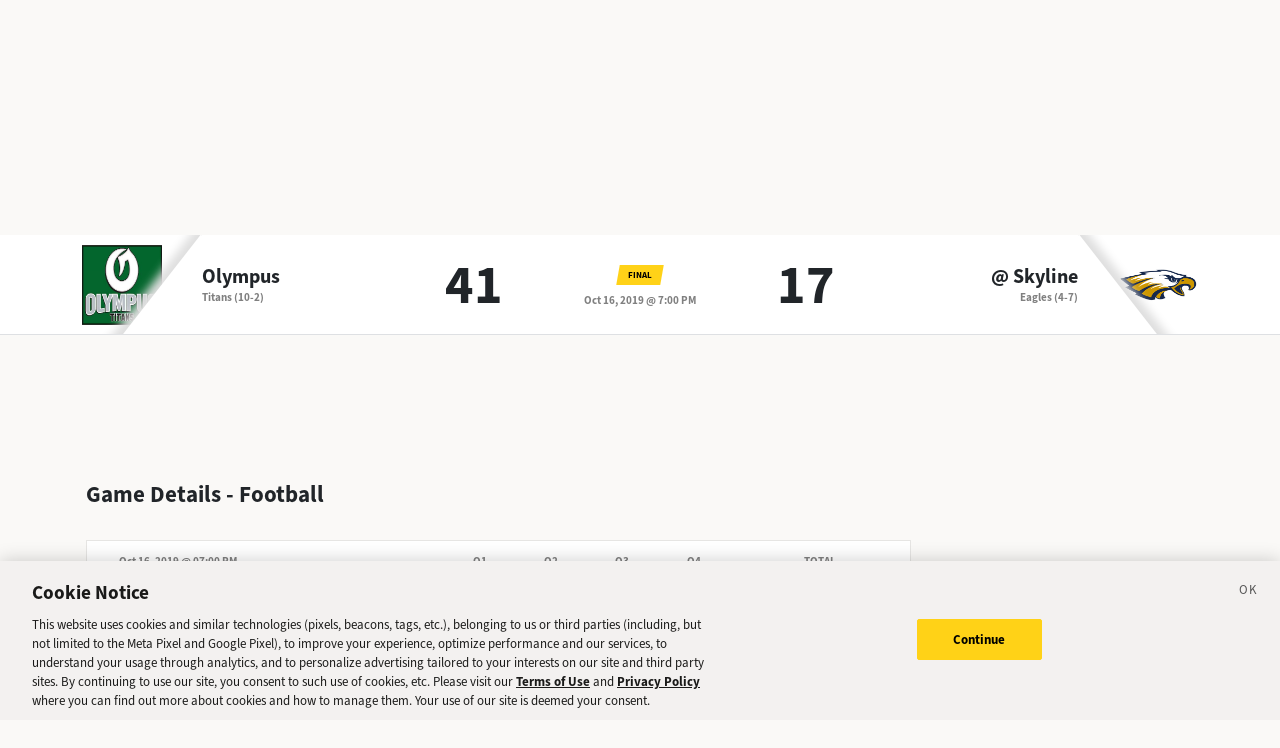

--- FILE ---
content_type: text/html; charset=utf-8
request_url: https://sports.deseret.com/high-school/football/game/2019-10-16/olympus-football-vs-skyline-football/180121
body_size: 19466
content:
<!DOCTYPE html><html><head><meta charSet="utf-8" data-next-head=""/><script>
        // Init gtag and set consent defaults
        window.dataLayer = window.dataLayer || [];
        function gtag(){dataLayer.push(arguments);}
        // GDPR/GDPR-like default
        gtag('consent', 'default', {
            ad_storage: 'denied',
            analytics_storage: 'denied',
            wait_for_update: 500,
            region: [
                'NO', 'DE', 'FI', 'BE', 'PT', 'BG', 'DK', 'LT', 'LU', 'HR', 'LV', 'FR', 'HU', 'BR', 'SE', 'MC', 'SI', 'SK', 'MF', 'SM', 'GB', 'YT', 'IE', 'GF', 'EE', 'MQ', 'MT', 'GP', 'IS', 'IT', 'GR', 'ES', 'RE', 'AT', 'CY', 'CZ', 'AX', 'PL', 'RO', 'LI', 'NL'
            ]
        });
        // CCPA/CCPA-like default
        gtag('consent', 'default', {
            ad_storage: 'granted',
            analytics_storage: 'granted',
            wait_for_update: 500,
            region: [
                'US-OR', 'US-CA', 'US-WA', 'US-NH', 'US-FL', 'US-CO', 'US-NV', 'US-MT', 'US-IL', 'US-DE', 'US-CT', 'US-PA', 'US-VA', 'US-MA', 'US-MD'
            ]
        });
        // Everywhere else
        gtag('consent', 'default', {
            ad_storage: 'granted',
            analytics_storage: 'granted'
        });
    
        function OptanonWrapper() {}
    </script><script src="https://cookie-cdn.cookiepro.com/scripttemplates/otSDKStub.js" type="text/javascript" data-language="en" data-domain-script="f7029bfa-4907-411f-b3ea-2327c44ae364"></script><script>
                        document.cookie = "__adblocker=; expires=Thu, 01 Jan 1970 00:00:00 GMT; path=/";
                            var setNptTechAdblockerCookie = function(adblocker) {
                            var d = new Date();
                            d.setTime(d.getTime() + 60 * 5 * 1000);
                            document.cookie = "__adblocker=" + (adblocker ? "true" : "false") + "; expires=" + d.toUTCString() + "; path=/";
                        };
                        var script = document.createElement("script");
                        script.setAttribute("async", true);
                        script.setAttribute("src", "//www.npttech.com/advertising.js");
                        script.setAttribute("onerror", "setNptTechAdblockerCookie(true);");
                        document.getElementsByTagName("head")[0].appendChild(script);
                    </script><title data-next-head="">Olympus vs. Skyline - Football Game - Deseret News</title><link rel="stylesheet" href="https://use.typekit.net/zwt2mhd.css" data-next-head=""/><meta name="description" content="Scores and updates from the Olympus vs. Skyline Football game in Utah." data-next-head=""/><link rel="shortcut icon" href="https://cdn.vox-cdn.com/uploads/chorus_asset/file/18298160/favicon.0.jpeg" data-next-head=""/><link rel="icon" type="image/png" href="https://cdn.vox-cdn.com/uploads/chorus_asset/file/18298163/favicon-16x16.0.png" sizes="16x16" data-next-head=""/><link rel="icon" type="image/png" href="https://cdn.vox-cdn.com/uploads/chorus_asset/file/18298166/favicon-32x32.0.png" sizes="32x32" data-next-head=""/><link rel="icon" type="image/png" href="https://cdn.vox-cdn.com/uploads/chorus_asset/file/18298161/favicon-96x96.0.png" sizes="96x96" data-next-head=""/><link rel="icon" type="image/png" href="https://cdn.vox-cdn.com/uploads/chorus_asset/file/21958854/deseret-192x192.0.png" sizes="192x192" data-next-head=""/><link rel="apple-touch-icon" href="https://cdn.vox-cdn.com/uploads/chorus_asset/file/21958841/deseret-180x180.0.png" sizes="180x180" data-next-head=""/><meta name="msapplication-TileImage" content="https://cdn.vox-cdn.com/uploads/chorus_asset/file/18298164/favicon-144x144.0.png" data-next-head=""/><meta name="msapplication-TileColor" content="#979797" data-next-head=""/><meta name="theme-color" content="" data-next-head=""/><meta name="viewport" content="width=device-width, initial-scale=1.0" data-next-head=""/><meta name="application-name" content="Deseret News High School Sports" data-next-head=""/><meta name="msapplication-square310x310logo" content="/mstile-310x310.png" data-next-head=""/><link rel="stylesheet" href="https://use.typekit.net/yqy4szw.css" data-next-head=""/><link rel="canonical" href="https://sports.deseret.com/high-school/football/game/2019-10-16/olympus-football-vs-skyline-football/180121" data-next-head=""/><meta property="og:url" content="https://sports.deseret.com/high-school/football/game/2019-10-16/olympus-football-vs-skyline-football/180121" data-next-head=""/><meta property="og:type" content="website" data-next-head=""/><meta property="og:site_name" content="Deseret News" data-next-head=""/><meta property="og:title" content="Olympus vs. Skyline - Football Game - Deseret News" data-next-head=""/><meta property="og:description" content="Scores and updates from the Olympus vs. Skyline Football game in Utah." data-next-head=""/><meta property="og:image" content="https://uploads.deseret.com/hs-sports/image_share_lg.jpg" data-next-head=""/><meta property="og:image:secure_url" content="https://uploads.deseret.com/hs-sports/image_share_lg.jpg" data-next-head=""/><meta property="og:image:type" content="image/jpeg" data-next-head=""/><meta property="og:image:width" content="1200" data-next-head=""/><meta property="og:image:height" content="630" data-next-head=""/><meta property="og:image:alt" content="Deseret News High School Sports logo" data-next-head=""/><meta property="fb:app_id" content="549923288395304" data-next-head=""/><meta name="twitter:site" content="@DeseretNews" data-next-head=""/><meta name="twitter:card" content="summary" data-next-head=""/><link rel="alternate" type="application/rss+xml" title="High School Sports" href="https://www.deseret.com/rss/high-school-sports/index.xml" data-next-head=""/><script id="charbeat" async="" data-next-head="">(function() {
                    var _sf_async_config = window._sf_async_config = (window._sf_async_config || {});
                    _sf_async_config.uid = 21057;
                    _sf_async_config.domain = 'deseret.com';
                    _sf_async_config.useCanonical = true;
                    _sf_async_config.useCanonicalDomain = true;
                    _sf_async_config.sections = '';
                    _sf_async_config.authors = '';
                    })();</script><script type="text/plain" class="optanon-category-C0002" async="" src="https://static.chartbeat.com/js/chartbeat.js" data-next-head=""></script><script type="application/ld+json" data-next-head="">{
    "@context": "https://schema.org",
    "@type": "SportsEvent",
    "name": "Olympus vs Skyline",
    "url": "https://sports.deseret.com/high-school/football/game/2019-10-16/olympus-football-vs-skyline-football/180121",
    "sport": "Football",
    "awayTeam": "Olympus",
    "homeTeam": "Skyline",
    "startDate": "2019-10-17T01:00:00.000Z",
    "location": {
        "@type": "Place",
        "address": {
            "@type": "PostalAddress",
            "addressRegion": "UT"
        }
    }
}</script><link rel="preload" href="/_next/static/css/f648ac24108a73c3.css" as="style"/><link rel="stylesheet" href="/_next/static/css/f648ac24108a73c3.css" data-n-g=""/><link rel="preload" href="/_next/static/css/05ac1d1f174d56a7.css" as="style"/><link rel="stylesheet" href="/_next/static/css/05ac1d1f174d56a7.css" data-n-p=""/><noscript data-n-css=""></noscript><script defer="" nomodule="" src="/_next/static/chunks/polyfills-42372ed130431b0a.js"></script><script src="/_next/static/chunks/webpack-578be2d53478fe06.js" defer=""></script><script src="/_next/static/chunks/framework-6c17f08e07d1abc4.js" defer=""></script><script src="/_next/static/chunks/main-c8b7aeba6019b7e0.js" defer=""></script><script src="/_next/static/chunks/pages/_app-3c790fa63a5a24e8.js" defer=""></script><script src="/_next/static/chunks/8507-6a575edf42effb0e.js" defer=""></script><script src="/_next/static/chunks/7766-3e8eda1fba8edee3.js" defer=""></script><script src="/_next/static/chunks/1266-018aa8d1f690b96a.js" defer=""></script><script src="/_next/static/chunks/7977-e9e131af8b736d9f.js" defer=""></script><script src="/_next/static/chunks/9946-d0bd5528bd1261b6.js" defer=""></script><script src="/_next/static/chunks/7241-a3115f0efd0333ce.js" defer=""></script><script src="/_next/static/chunks/6733-9ee57eec5ea7c03b.js" defer=""></script><script src="/_next/static/chunks/4835-c2055f93798da336.js" defer=""></script><script src="/_next/static/chunks/8849-db9506558f4f1dac.js" defer=""></script><script src="/_next/static/chunks/9108-00bc346a0be09380.js" defer=""></script><script src="/_next/static/chunks/pages/high-school/%5Bsport%5D/game/%5Bdate%5D/%5BteamSlugs%5D/%5BgameId%5D-0f4392269c263179.js" defer=""></script><script src="/_next/static/v2.87.11/_buildManifest.js" defer=""></script><script src="/_next/static/v2.87.11/_ssgManifest.js" defer=""></script></head><body><div id="__next"><div class="container-fluid BaseLayout_pageWrapper__uJeJR"><div class="BaseLayout_contentWrapper__LYGNZ false" data-cy="contentWrapper"><div class="BaseLayout_headerSpace__EeQv4" data-cy="Head-space"></div><div class="row GameBanner_gameBanner__ESHxp" data-cy="GameBanner"><div class="container"><div class="row h-100"><div class="col-12 h-100"><div class="GameBanner_gameScores__UZOXA"><div class="GameBanner_teamScoreSection__3XbGd flex-column-reverse flex-lg-row pt-2 pt-lg-0"><div class="GameBanner_teamLogo__YVWXF d-none d-lg-flex justify-content-start align-items-center"><img src="https://uploads.deseret.com/cdn-cgi/image/fit=contain,w=300,h=300/hs-sports/schools/olympus.jpg" alt=""/></div><div class="d-flex flex-column flex-lg-fill align-items-lg-start justify-content-center"><a href="/high-school/school/olympus/football/" class="GameBanner_teamLink__EFnHP">Olympus</a><span class="GameBanner_teamMascotAndRecord__HVFJC"><span class="d-none d-lg-inline">Titans</span> <span class="d-block d-sm-inline"> (10-2)</span></span></div><div class="GameBanner_teamScore__ZrP9W d-flex align-items-center justify-content-center">41<!-- --> </div></div><div class="GameBanner_gameDetails__TfPyw d-flex flex-column justify-content-center align-items-center align-self-center"><div class="mb-2"><span class="parallelogram parallelogram-yellow">Final</span></div><span class="GameBanner_gameDate__Hmdi4">Oct 16, 2019 @ 7:00 PM</span></div><div class="GameBanner_teamScoreSection__3XbGd flex-column flex-lg-row pt-2 pt-lg-0"><div class="GameBanner_teamScore__ZrP9W d-flex align-items-center justify-content-center">17<!-- --> </div><div class="d-flex flex-column flex-lg-fill align-items-lg-end justify-content-center"><a href="/high-school/school/skyline/football/" class="GameBanner_teamLink__EFnHP">@ <!-- -->Skyline</a><span class="GameBanner_teamMascotAndRecord__HVFJC"><span class="d-none d-lg-inline">Eagles</span> <span class="d-block d-sm-inline"> (4-7)</span></span></div><div class="GameBanner_teamLogo__YVWXF GameBanner_teamLogoRight__QLzXa d-none d-lg-flex justify-content-end align-items-center"><img src="https://uploads.deseret.com/cdn-cgi/image/width=300,height=300,fit=contain,gravity=0.5x0.5/hs-sports/schools/3b7db30eb544c028/skyline.png" alt=""/></div></div></div></div></div></div></div><div class="BaseLayout_smallScreen__OqkXj"><div class="DfpAd_dfpad__ZNgvQ" data-cy="Ad-space"><div class="adunitContainer"><div class="adBox"></div></div></div></div><div class="container mt-3 px-0 px-lg-3" data-cy="main-content"><div class="row"><div class="col-12 col-lg-9 pb-5"><div class="mt-4"><h1>Game Details - <!-- -->Football</h1><div class="mt-3"><div class="table-responsive GameCard_tableWrapper__RRmiy" data-cy="GameCard"><table class="GameCard_gameCard__g6VaV" data-cy="gameCardTable"><thead><tr class="GameCard_cardHeader__CuDL2" data-cy="cardHeader"><th class="GameCard_gameMeta__9K994" colSpan="1"><div class="d-flex justify-content-between justify-content-md-start"><div><span class="GameCard_gameDate__Z87_z">Oct 16, 2019 @ 07:00 PM</span></div></div></th><th class="GameCard_periodScoreHeader__DEH7q d-table-cell d-md-table-cell">Q1</th><th class="GameCard_periodScoreHeader__DEH7q d-table-cell d-md-table-cell">Q2</th><th class="GameCard_periodScoreHeader__DEH7q d-table-cell d-md-table-cell">Q3</th><th class="GameCard_periodScoreHeader__DEH7q d-table-cell d-md-table-cell">Q4</th><th class="GameCard_periodScoreHeader__DEH7q">Total</th></tr></thead><tbody><tr class="GameCard_winnerRow__xj8bO GameCard_teamRow__H4M2t"><td class="GameCard_teamLogoCell__P80ZR"><div class="d-flex flex-row"><div class="GameCard_teamLogoWrapper__Y3otm"><a href="/high-school/school/olympus/football/scores-schedule"><img src="https://uploads.deseret.com/cdn-cgi/image/fit=contain,w=80,h=80/hs-sports/schools/olympus.jpg" class="GameCard_teamLogo__oIf4o"/></a></div><div class="d-flex flex-column justify-content-center"><a href="/high-school/school/olympus/football/scores-schedule" class="GameCard_teamName__AYfM2">Olympus<!-- --> </a><div class="GameCard_teamMascot__8gJ6b">Titans<!-- --> <!-- -->(10-2)</div></div></div></td><td class="GameCard_teamPeriodScore__N9wlW">7</td><td class="GameCard_teamPeriodScore__N9wlW">10</td><td class="GameCard_teamPeriodScore__N9wlW">7</td><td class="GameCard_teamPeriodScore__N9wlW">17</td><td class="GameCard_teamTotalScore__vDCjq">41</td></tr><tr class="GameCard_teamRow__H4M2t"><td class="GameCard_teamLogoCell__P80ZR"><div class="d-flex flex-row"><div class="GameCard_teamLogoWrapper__Y3otm"><a href="/high-school/school/skyline/football/scores-schedule"><img src="https://uploads.deseret.com/cdn-cgi/image/width=80,height=80,fit=contain,gravity=0.5x0.5/hs-sports/schools/3b7db30eb544c028/skyline.png" class="GameCard_teamLogo__oIf4o"/></a></div><div class="d-flex flex-column justify-content-center"><a href="/high-school/school/skyline/football/scores-schedule" class="GameCard_teamName__AYfM2">@ <!-- -->Skyline<!-- --> </a><div class="GameCard_teamMascot__8gJ6b">Eagles<!-- --> <!-- -->(4-7)</div></div></div></td><td class="GameCard_teamPeriodScore__N9wlW">0</td><td class="GameCard_teamPeriodScore__N9wlW">10</td><td class="GameCard_teamPeriodScore__N9wlW">0</td><td class="GameCard_teamPeriodScore__N9wlW">7</td><td class="GameCard_teamTotalScore__vDCjq">17</td></tr></tbody></table></div><div class="GameCard_neutralSite__WUXpZ">Played @ <!-- -->Skyline</div></div><div class="mt-3" data-cy="roundup"><div class="d-flex"><h2 class="game_heading__73eGa mt-4 mb-3">Roundup</h2><img class="ps-1 pt-2 game_roundupImageIcon__KqFPf" src="/images/svg/icon_info.svg"/></div><div class="game_box__D7HWb"><p class="game_roundUp__4haiz">Olympus dominated the second half of play to run away with the victory. Chase Hopkins had 4 total TDs for the Titans.</p></div></div><div class="mt-4"><div data-cy="GameStatsFootball"><h2 class="game_heading__73eGa mt-4 mb-3">Scoring Summary</h2><ul class="game_box__D7HWb"><li class="game_boxItem__gVcos"><img src="https://uploads.deseret.com/cdn-cgi/image/fit=contain,w=300,h=300/hs-sports/schools/olympus.jpg" alt="Olympus Logo"/><strong>Olympus</strong> — (<!-- -->4:46 1Q<!-- -->) <a href="/high-school/football/athlete/chase-hopkins/223958" class="game_athleteLink__weQBv AthleteProfileLink_athleteLink__T5mxO"><span class="AthleteProfileLink_thumbnail__1RLpF"></span>Chase<!-- --> <!-- --> Hopkins</a>,<!-- --> <!-- -->16-yard <!-- -->run<!-- --> (<!-- -->kick<!-- --> <!-- -->from <a href="/high-school/football/athlete/alexis-rojas/223970" class="game_athleteLink__weQBv AthleteProfileLink_athleteLink__T5mxO"><span class="AthleteProfileLink_thumbnail__1RLpF"></span>Alexis<!-- --> <!-- --> Rojas</a>)</li><li class="game_boxItem__gVcos"><img src="https://uploads.deseret.com/cdn-cgi/image/fit=contain,w=300,h=300/hs-sports/schools/olympus.jpg" alt="Olympus Logo"/><strong>Olympus</strong> — (<!-- -->10:54 1Q<!-- -->) <a href="/high-school/football/athlete/chase-hopkins/223958" class="game_athleteLink__weQBv AthleteProfileLink_athleteLink__T5mxO"><span class="AthleteProfileLink_thumbnail__1RLpF"></span>Chase<!-- --> <!-- --> Hopkins</a>,<!-- --> <!-- -->38-yard <!-- -->run<!-- --> (<!-- -->kick<!-- --> <!-- -->from <a href="/high-school/football/athlete/alexis-rojas/223970" class="game_athleteLink__weQBv AthleteProfileLink_athleteLink__T5mxO"><span class="AthleteProfileLink_thumbnail__1RLpF"></span>Alexis<!-- --> <!-- --> Rojas</a>)</li><li class="game_boxItem__gVcos"><img src="https://uploads.deseret.com/cdn-cgi/image/width=300,height=300,fit=contain,gravity=0.5x0.5/hs-sports/schools/3b7db30eb544c028/skyline.png" alt="Skyline Logo"/><strong>Skyline</strong> — (<!-- -->6:14 2Q<!-- -->) <a href="/high-school/football/athlete/james-knowlton/226089" class="game_athleteLink__weQBv AthleteProfileLink_athleteLink__T5mxO"><span class="AthleteProfileLink_thumbnail__1RLpF"></span>James<!-- --> <!-- --> Knowlton</a>,<!-- --> <!-- -->37-yard <!-- -->FG</li><li class="game_boxItem__gVcos"><img src="https://uploads.deseret.com/cdn-cgi/image/width=300,height=300,fit=contain,gravity=0.5x0.5/hs-sports/schools/3b7db30eb544c028/skyline.png" alt="Skyline Logo"/><strong>Skyline</strong> — (<!-- -->4:48 2Q<!-- -->) <a href="/high-school/football/athlete/mason-lund/238564" class="game_athleteLink__weQBv AthleteProfileLink_athleteLink__T5mxO"><span class="AthleteProfileLink_thumbnail__1RLpF"></span>Mason<!-- --> <!-- --> Lund</a>,<!-- --> <!-- -->8-yard <!-- -->int. return<!-- --> (<!-- -->kick<!-- --> <!-- -->from <a href="/high-school/football/athlete/james-knowlton/226089" class="game_athleteLink__weQBv AthleteProfileLink_athleteLink__T5mxO"><span class="AthleteProfileLink_thumbnail__1RLpF"></span>James<!-- --> <!-- --> Knowlton</a>)</li><li class="game_boxItem__gVcos"><img src="https://uploads.deseret.com/cdn-cgi/image/fit=contain,w=300,h=300/hs-sports/schools/olympus.jpg" alt="Olympus Logo"/><strong>Olympus</strong> — (<!-- -->0:40 2Q<!-- -->) <a href="/high-school/football/athlete/alec-foulger/223971" class="game_athleteLink__weQBv AthleteProfileLink_athleteLink__T5mxO"><span class="AthleteProfileLink_thumbnail__1RLpF"></span>Alec <!-- --> <!-- --> Foulger</a>,<!-- --> <!-- -->40-yard <!-- -->FG</li><li class="game_boxItem__gVcos"><img src="https://uploads.deseret.com/cdn-cgi/image/fit=contain,w=300,h=300/hs-sports/schools/olympus.jpg" alt="Olympus Logo"/><strong>Olympus</strong> — (<!-- -->10:21 3Q<!-- -->) <a href="/high-school/football/athlete/chase-hopkins/223958" class="game_athleteLink__weQBv AthleteProfileLink_athleteLink__T5mxO"><span class="AthleteProfileLink_thumbnail__1RLpF"></span>Chase<!-- --> <!-- --> Hopkins</a>,<!-- --> <!-- -->8-yard <!-- -->pass<!-- --> from <a href="/high-school/football/athlete/tommy-hoggan/250581" class="game_athleteLink__weQBv AthleteProfileLink_athleteLink__T5mxO"><span class="AthleteProfileLink_thumbnail__1RLpF"></span>Tommy<!-- --> <!-- --> Hoggan</a> (<!-- -->kick<!-- --> <!-- -->from <a href="/high-school/football/athlete/alexis-rojas/223970" class="game_athleteLink__weQBv AthleteProfileLink_athleteLink__T5mxO"><span class="AthleteProfileLink_thumbnail__1RLpF"></span>Alexis<!-- --> <!-- --> Rojas</a>)</li><li class="game_boxItem__gVcos"><img src="https://uploads.deseret.com/cdn-cgi/image/fit=contain,w=300,h=300/hs-sports/schools/olympus.jpg" alt="Olympus Logo"/><strong>Olympus</strong> — (<!-- -->11:11 4Q<!-- -->) <a href="/high-school/football/athlete/chase-hopkins/223958" class="game_athleteLink__weQBv AthleteProfileLink_athleteLink__T5mxO"><span class="AthleteProfileLink_thumbnail__1RLpF"></span>Chase<!-- --> <!-- --> Hopkins</a>,<!-- --> <!-- -->56-yard <!-- -->run<!-- --> (<!-- -->kick<!-- --> <!-- -->from <a href="/high-school/football/athlete/alexis-rojas/223970" class="game_athleteLink__weQBv AthleteProfileLink_athleteLink__T5mxO"><span class="AthleteProfileLink_thumbnail__1RLpF"></span>Alexis<!-- --> <!-- --> Rojas</a>)</li><li class="game_boxItem__gVcos"><img src="https://uploads.deseret.com/cdn-cgi/image/fit=contain,w=300,h=300/hs-sports/schools/olympus.jpg" alt="Olympus Logo"/><strong>Olympus</strong> — (<!-- -->10:08 4Q<!-- -->) <a href="/high-school/football/athlete/caden-kuhn/230959" class="game_athleteLink__weQBv AthleteProfileLink_athleteLink__T5mxO"><span class="AthleteProfileLink_thumbnail__1RLpF"></span>Caden<!-- --> <!-- --> Kuhn</a>,<!-- --> <!-- -->40-yard <!-- -->int. return<!-- --> (<!-- -->kick<!-- --> <!-- -->from <a href="/high-school/football/athlete/alexis-rojas/223970" class="game_athleteLink__weQBv AthleteProfileLink_athleteLink__T5mxO"><span class="AthleteProfileLink_thumbnail__1RLpF"></span>Alexis<!-- --> <!-- --> Rojas</a>)</li><li class="game_boxItem__gVcos"><img src="https://uploads.deseret.com/cdn-cgi/image/fit=contain,w=300,h=300/hs-sports/schools/olympus.jpg" alt="Olympus Logo"/><strong>Olympus</strong> — (<!-- -->5:06 4Q<!-- -->) <a href="/high-school/football/athlete/alexis-rojas/223970" class="game_athleteLink__weQBv AthleteProfileLink_athleteLink__T5mxO"><span class="AthleteProfileLink_thumbnail__1RLpF"></span>Alexis<!-- --> <!-- --> Rojas</a>,<!-- --> <!-- -->49-yard <!-- -->FG</li><li class="game_boxItem__gVcos"><img src="https://uploads.deseret.com/cdn-cgi/image/width=300,height=300,fit=contain,gravity=0.5x0.5/hs-sports/schools/3b7db30eb544c028/skyline.png" alt="Skyline Logo"/><strong>Skyline</strong> — (<!-- -->3:34 4Q<!-- -->) <a href="/high-school/football/athlete/mason-lund/238564" class="game_athleteLink__weQBv AthleteProfileLink_athleteLink__T5mxO"><span class="AthleteProfileLink_thumbnail__1RLpF"></span>Mason<!-- --> <!-- --> Lund</a>,<!-- --> <!-- -->1-yard <!-- -->run<!-- --> (<!-- -->kick<!-- --> <!-- -->from <a href="/high-school/football/athlete/james-knowlton/226089" class="game_athleteLink__weQBv AthleteProfileLink_athleteLink__T5mxO"><span class="AthleteProfileLink_thumbnail__1RLpF"></span>James<!-- --> <!-- --> Knowlton</a>)</li></ul></div></div><div class="mt-4"><h2 class="game_heading__73eGa mt-4 mb-3" data-cy="PlayerStatsFootball">Rushing</h2><div data-cy="TeamPlayersRushing"><div class="mt-3 TableComponent_wrapper__k_EYe TableComponent_striped__QZQ2_" data-cy="tableComponent_Wrapper"><table role="table"><thead data-cy="tableComponent_Header"><tr role="row"><th colSpan="5" role="columnheader" class="TableComponent_tableHeader__CYrel"><span class="d-flex"><span><div class="SchoolLogoAndName_wrapper__u_2zX"><img src="https://uploads.deseret.com/cdn-cgi/image/width=300,height=300,fit=contain,gravity=0.5x0.5/hs-sports/schools/3b7db30eb544c028/skyline.png" alt="Skyline Logo"/><span class="SchoolLogoAndName_schoolName__frx2B">Skyline<!-- --> <!-- -->Rushing</span></div></span></span> </th></tr><tr role="row"><th colSpan="1" role="columnheader" title="Toggle SortBy" style="cursor:pointer" class="text-center TableComponent_sticky__FiTQ8 PlayerColumns_playerNumber__U0c_8 TableComponent_tableSubHeader__5jsYY"><div class="TableComponent_stickyBorder__bmPAl TableComponent_stickyShadow__OP4ic">NO</div> </th><th colSpan="1" role="columnheader" title="Toggle SortBy" style="cursor:pointer" class="text-start TableComponent_sticky__FiTQ8 PlayerColumns_playerName__5m52f TableComponent_tableSubHeader__5jsYY"><div class="TableComponent_stickyBorder__bmPAl TableComponent_stickyShadow__OP4ic">PLAYER</div> </th><th colSpan="1" role="columnheader" title="Toggle SortBy" style="cursor:pointer" class="TableComponent_tableSubHeader__5jsYY"><span class="d-flex"><span>Carries</span></span> </th><th colSpan="1" role="columnheader" title="Toggle SortBy" style="cursor:pointer" class="TableComponent_tableSubHeader__5jsYY"><span class="d-flex"><span>Yards<span> <img class="dn-icon dn-icon-fixed" src="/images/svg/action_sort_down.svg" alt="action_sort_down"/></span></span></span> </th><th colSpan="1" role="columnheader" title="Toggle SortBy" style="cursor:pointer" class="TableComponent_tableSubHeader__5jsYY"><span class="d-flex"><span>TD</span></span> </th></tr></thead><tbody role="rowgroup" data-cy="tableComponent_Body"><tr role="row" data-cy="table-row-0"><td role="cell" class="text-center TableComponent_sticky__FiTQ8 PlayerColumns_playerNumber__U0c_8" data-cy="cell-0"><div class="TableComponent_stickyBorder__bmPAl TableComponent_stickyShadow__OP4ic"><span class="parallelogram parallelogram-grey-outline">7</span></div></td><td role="cell" class="text-start TableComponent_sticky__FiTQ8 PlayerColumns_playerName__5m52f" data-cy="cell-1"><div class="TableComponent_stickyBorder__bmPAl TableComponent_stickyShadow__OP4ic"><div><a href="/high-school/football/athlete/zac-kaufman/226085" class="AthleteProfileLink_athleteLink__T5mxO"><span class="AthleteProfileLink_thumbnail__1RLpF"></span><span><span class="d-inline d-md-none">Z<!-- -->.</span><span class="d-none d-md-inline">Zac</span></span> <!-- --> Kaufman</a></div></div></td><td role="cell" data-cy="cell-2">13</td><td role="cell" data-cy="cell-3">20</td><td role="cell" data-cy="cell-4"></td></tr><tr role="row" data-cy="table-row-1"><td role="cell" class="text-center TableComponent_sticky__FiTQ8 PlayerColumns_playerNumber__U0c_8" data-cy="cell-0"><div class="TableComponent_stickyBorder__bmPAl TableComponent_stickyShadow__OP4ic"><span class="parallelogram parallelogram-grey-outline">5</span></div></td><td role="cell" class="text-start TableComponent_sticky__FiTQ8 PlayerColumns_playerName__5m52f" data-cy="cell-1"><div class="TableComponent_stickyBorder__bmPAl TableComponent_stickyShadow__OP4ic"><div><a href="/high-school/football/athlete/mason-lund/238564" class="AthleteProfileLink_athleteLink__T5mxO"><span class="AthleteProfileLink_thumbnail__1RLpF"></span><span><span class="d-inline d-md-none">M<!-- -->.</span><span class="d-none d-md-inline">Mason</span></span> <!-- --> Lund</a></div></div></td><td role="cell" data-cy="cell-2">1</td><td role="cell" data-cy="cell-3">1</td><td role="cell" data-cy="cell-4">1</td></tr></tbody></table></div></div><div data-cy="TeamPlayersRushing"><div class="mt-3 TableComponent_wrapper__k_EYe TableComponent_striped__QZQ2_" data-cy="tableComponent_Wrapper"><table role="table"><thead data-cy="tableComponent_Header"><tr role="row"><th colSpan="5" role="columnheader" class="TableComponent_tableHeader__CYrel"><span class="d-flex"><span><div class="SchoolLogoAndName_wrapper__u_2zX"><img src="https://uploads.deseret.com/cdn-cgi/image/fit=contain,w=300,h=300/hs-sports/schools/olympus.jpg" alt="Olympus Logo"/><span class="SchoolLogoAndName_schoolName__frx2B">Olympus<!-- --> <!-- -->Rushing</span></div></span></span> </th></tr><tr role="row"><th colSpan="1" role="columnheader" title="Toggle SortBy" style="cursor:pointer" class="text-center TableComponent_sticky__FiTQ8 PlayerColumns_playerNumber__U0c_8 TableComponent_tableSubHeader__5jsYY"><div class="TableComponent_stickyBorder__bmPAl TableComponent_stickyShadow__OP4ic">NO</div> </th><th colSpan="1" role="columnheader" title="Toggle SortBy" style="cursor:pointer" class="text-start TableComponent_sticky__FiTQ8 PlayerColumns_playerName__5m52f TableComponent_tableSubHeader__5jsYY"><div class="TableComponent_stickyBorder__bmPAl TableComponent_stickyShadow__OP4ic">PLAYER</div> </th><th colSpan="1" role="columnheader" title="Toggle SortBy" style="cursor:pointer" class="TableComponent_tableSubHeader__5jsYY"><span class="d-flex"><span>Carries</span></span> </th><th colSpan="1" role="columnheader" title="Toggle SortBy" style="cursor:pointer" class="TableComponent_tableSubHeader__5jsYY"><span class="d-flex"><span>Yards<span> <img class="dn-icon dn-icon-fixed" src="/images/svg/action_sort_down.svg" alt="action_sort_down"/></span></span></span> </th><th colSpan="1" role="columnheader" title="Toggle SortBy" style="cursor:pointer" class="TableComponent_tableSubHeader__5jsYY"><span class="d-flex"><span>TD</span></span> </th></tr></thead><tbody role="rowgroup" data-cy="tableComponent_Body"><tr role="row" data-cy="table-row-0"><td role="cell" class="text-center TableComponent_sticky__FiTQ8 PlayerColumns_playerNumber__U0c_8" data-cy="cell-0"><div class="TableComponent_stickyBorder__bmPAl TableComponent_stickyShadow__OP4ic"><span class="parallelogram parallelogram-grey-outline">25</span></div></td><td role="cell" class="text-start TableComponent_sticky__FiTQ8 PlayerColumns_playerName__5m52f" data-cy="cell-1"><div class="TableComponent_stickyBorder__bmPAl TableComponent_stickyShadow__OP4ic"><div><a href="/high-school/football/athlete/chase-hopkins/223958" class="AthleteProfileLink_athleteLink__T5mxO"><span class="AthleteProfileLink_thumbnail__1RLpF"></span><span><span class="d-inline d-md-none">C<!-- -->.</span><span class="d-none d-md-inline">Chase</span></span> <!-- --> Hopkins</a></div></div></td><td role="cell" data-cy="cell-2">26</td><td role="cell" data-cy="cell-3">275</td><td role="cell" data-cy="cell-4">3</td></tr><tr role="row" data-cy="table-row-1"><td role="cell" class="text-center TableComponent_sticky__FiTQ8 PlayerColumns_playerNumber__U0c_8" data-cy="cell-0"><div class="TableComponent_stickyBorder__bmPAl TableComponent_stickyShadow__OP4ic"><span class="parallelogram parallelogram-grey-outline">20</span></div></td><td role="cell" class="text-start TableComponent_sticky__FiTQ8 PlayerColumns_playerName__5m52f" data-cy="cell-1"><div class="TableComponent_stickyBorder__bmPAl TableComponent_stickyShadow__OP4ic"><div><a href="/high-school/football/athlete/christian-peterson/223954" class="AthleteProfileLink_athleteLink__T5mxO"><span class="AthleteProfileLink_thumbnail__1RLpF"></span><span><span class="d-inline d-md-none">C<!-- -->.</span><span class="d-none d-md-inline">Christian</span></span> <!-- --> Peterson</a></div></div></td><td role="cell" data-cy="cell-2">9</td><td role="cell" data-cy="cell-3">58</td><td role="cell" data-cy="cell-4"></td></tr><tr role="row" data-cy="table-row-2"><td role="cell" class="text-center TableComponent_sticky__FiTQ8 PlayerColumns_playerNumber__U0c_8" data-cy="cell-0"><div class="TableComponent_stickyBorder__bmPAl TableComponent_stickyShadow__OP4ic"><span class="parallelogram parallelogram-grey-outline">24</span></div></td><td role="cell" class="text-start TableComponent_sticky__FiTQ8 PlayerColumns_playerName__5m52f" data-cy="cell-1"><div class="TableComponent_stickyBorder__bmPAl TableComponent_stickyShadow__OP4ic"><div><a href="/high-school/football/athlete/nate-condon/223918" class="AthleteProfileLink_athleteLink__T5mxO"><span class="AthleteProfileLink_thumbnail__1RLpF"></span><span><span class="d-inline d-md-none">N<!-- -->.</span><span class="d-none d-md-inline">Nate  </span></span> <!-- --> Condon</a></div></div></td><td role="cell" data-cy="cell-2">2</td><td role="cell" data-cy="cell-3">21</td><td role="cell" data-cy="cell-4"></td></tr><tr role="row" data-cy="table-row-3"><td role="cell" class="text-center TableComponent_sticky__FiTQ8 PlayerColumns_playerNumber__U0c_8" data-cy="cell-0"><div class="TableComponent_stickyBorder__bmPAl TableComponent_stickyShadow__OP4ic"><span class="parallelogram parallelogram-grey-outline">-</span></div></td><td role="cell" class="text-start TableComponent_sticky__FiTQ8 PlayerColumns_playerName__5m52f" data-cy="cell-1"><div class="TableComponent_stickyBorder__bmPAl TableComponent_stickyShadow__OP4ic"><div><a href="/high-school/football/athlete/john-frank/203716" class="AthleteProfileLink_athleteLink__T5mxO"><span class="AthleteProfileLink_thumbnail__1RLpF"></span><span><span class="d-inline d-md-none">J<!-- -->.</span><span class="d-none d-md-inline">John</span></span> <!-- --> Frank</a></div></div></td><td role="cell" data-cy="cell-2">2</td><td role="cell" data-cy="cell-3">9</td><td role="cell" data-cy="cell-4"></td></tr></tbody></table></div></div><h2 class="game_heading__73eGa mt-4 mb-3" data-cy="PlayerStatsFootball">Passing</h2><div data-cy="TeamPlayersPassing"><div class="mt-3 TableComponent_wrapper__k_EYe TableComponent_striped__QZQ2_" data-cy="tableComponent_Wrapper"><table role="table"><thead data-cy="tableComponent_Header"><tr role="row"><th colSpan="7" role="columnheader" class="TableComponent_tableHeader__CYrel"><span class="d-flex"><span><div class="SchoolLogoAndName_wrapper__u_2zX"><img src="https://uploads.deseret.com/cdn-cgi/image/width=300,height=300,fit=contain,gravity=0.5x0.5/hs-sports/schools/3b7db30eb544c028/skyline.png" alt="Skyline Logo"/><span class="SchoolLogoAndName_schoolName__frx2B">Skyline<!-- --> <!-- -->Passing</span></div></span></span> </th></tr><tr role="row"><th colSpan="1" role="columnheader" title="Toggle SortBy" style="cursor:pointer" class="text-center TableComponent_sticky__FiTQ8 PlayerColumns_playerNumber__U0c_8 TableComponent_tableSubHeader__5jsYY"><div class="TableComponent_stickyBorder__bmPAl TableComponent_stickyShadow__OP4ic">NO</div> </th><th colSpan="1" role="columnheader" title="Toggle SortBy" style="cursor:pointer" class="text-start TableComponent_sticky__FiTQ8 PlayerColumns_playerName__5m52f TableComponent_tableSubHeader__5jsYY"><div class="TableComponent_stickyBorder__bmPAl TableComponent_stickyShadow__OP4ic">PLAYER</div> </th><th colSpan="1" role="columnheader" title="Toggle SortBy" style="cursor:pointer" class="TableComponent_tableSubHeader__5jsYY"><span class="d-flex"><span>Comp-Att</span></span> </th><th colSpan="1" role="columnheader" title="Toggle SortBy" style="cursor:pointer" class="TableComponent_tableSubHeader__5jsYY"><span class="d-flex"><span>Comp %</span></span> </th><th colSpan="1" role="columnheader" title="Toggle SortBy" style="cursor:pointer" class="TableComponent_tableSubHeader__5jsYY"><span class="d-flex"><span>Yards<span> <img class="dn-icon dn-icon-fixed" src="/images/svg/action_sort_down.svg" alt="action_sort_down"/></span></span></span> </th><th colSpan="1" role="columnheader" title="Toggle SortBy" style="cursor:pointer" class="TableComponent_tableSubHeader__5jsYY"><span class="d-flex"><span>TD</span></span> </th><th colSpan="1" role="columnheader" title="Toggle SortBy" style="cursor:pointer" class="TableComponent_tableSubHeader__5jsYY"><span class="d-flex"><span>Int</span></span> </th></tr></thead><tbody role="rowgroup" data-cy="tableComponent_Body"><tr role="row" data-cy="table-row-0"><td role="cell" class="text-center TableComponent_sticky__FiTQ8 PlayerColumns_playerNumber__U0c_8" data-cy="cell-0"><div class="TableComponent_stickyBorder__bmPAl TableComponent_stickyShadow__OP4ic"><span class="parallelogram parallelogram-grey-outline">12</span></div></td><td role="cell" class="text-start TableComponent_sticky__FiTQ8 PlayerColumns_playerName__5m52f" data-cy="cell-1"><div class="TableComponent_stickyBorder__bmPAl TableComponent_stickyShadow__OP4ic"><div><a href="/high-school/football/athlete/braxton-bolingbroke/226090" class="AthleteProfileLink_athleteLink__T5mxO"><span class="AthleteProfileLink_thumbnail__1RLpF"></span><span><span class="d-inline d-md-none">B<!-- -->.</span><span class="d-none d-md-inline">Braxton</span></span> <!-- --> Bolingbroke</a></div></div></td><td role="cell" data-cy="cell-2">16-31</td><td role="cell" data-cy="cell-3">52%</td><td role="cell" data-cy="cell-4">158</td><td role="cell" data-cy="cell-5"></td><td role="cell" data-cy="cell-6">3</td></tr><tr role="row" data-cy="table-row-1"><td role="cell" class="text-center TableComponent_sticky__FiTQ8 PlayerColumns_playerNumber__U0c_8" data-cy="cell-0"><div class="TableComponent_stickyBorder__bmPAl TableComponent_stickyShadow__OP4ic"><span class="parallelogram parallelogram-grey-outline">7</span></div></td><td role="cell" class="text-start TableComponent_sticky__FiTQ8 PlayerColumns_playerName__5m52f" data-cy="cell-1"><div class="TableComponent_stickyBorder__bmPAl TableComponent_stickyShadow__OP4ic"><div><a href="/high-school/football/athlete/zac-kaufman/226085" class="AthleteProfileLink_athleteLink__T5mxO"><span class="AthleteProfileLink_thumbnail__1RLpF"></span><span><span class="d-inline d-md-none">Z<!-- -->.</span><span class="d-none d-md-inline">Zac</span></span> <!-- --> Kaufman</a></div></div></td><td role="cell" data-cy="cell-2">1-1</td><td role="cell" data-cy="cell-3">100%</td><td role="cell" data-cy="cell-4">40</td><td role="cell" data-cy="cell-5"></td><td role="cell" data-cy="cell-6"></td></tr><tr role="row" data-cy="table-row-2"><td role="cell" class="text-center TableComponent_sticky__FiTQ8 PlayerColumns_playerNumber__U0c_8" data-cy="cell-0"><div class="TableComponent_stickyBorder__bmPAl TableComponent_stickyShadow__OP4ic"><span class="parallelogram parallelogram-grey-outline">8</span></div></td><td role="cell" class="text-start TableComponent_sticky__FiTQ8 PlayerColumns_playerName__5m52f" data-cy="cell-1"><div class="TableComponent_stickyBorder__bmPAl TableComponent_stickyShadow__OP4ic"><div><a href="/high-school/football/athlete/hudson-manwaring/238566" class="AthleteProfileLink_athleteLink__T5mxO"><span class="AthleteProfileLink_thumbnail__1RLpF"></span><span><span class="d-inline d-md-none">H<!-- -->.</span><span class="d-none d-md-inline">Hudson</span></span> <!-- --> Manwaring</a></div></div></td><td role="cell" data-cy="cell-2">1-1</td><td role="cell" data-cy="cell-3">100%</td><td role="cell" data-cy="cell-4">10</td><td role="cell" data-cy="cell-5"></td><td role="cell" data-cy="cell-6"></td></tr></tbody></table></div></div><div data-cy="TeamPlayersPassing"><div class="mt-3 TableComponent_wrapper__k_EYe TableComponent_striped__QZQ2_" data-cy="tableComponent_Wrapper"><table role="table"><thead data-cy="tableComponent_Header"><tr role="row"><th colSpan="7" role="columnheader" class="TableComponent_tableHeader__CYrel"><span class="d-flex"><span><div class="SchoolLogoAndName_wrapper__u_2zX"><img src="https://uploads.deseret.com/cdn-cgi/image/fit=contain,w=300,h=300/hs-sports/schools/olympus.jpg" alt="Olympus Logo"/><span class="SchoolLogoAndName_schoolName__frx2B">Olympus<!-- --> <!-- -->Passing</span></div></span></span> </th></tr><tr role="row"><th colSpan="1" role="columnheader" title="Toggle SortBy" style="cursor:pointer" class="text-center TableComponent_sticky__FiTQ8 PlayerColumns_playerNumber__U0c_8 TableComponent_tableSubHeader__5jsYY"><div class="TableComponent_stickyBorder__bmPAl TableComponent_stickyShadow__OP4ic">NO</div> </th><th colSpan="1" role="columnheader" title="Toggle SortBy" style="cursor:pointer" class="text-start TableComponent_sticky__FiTQ8 PlayerColumns_playerName__5m52f TableComponent_tableSubHeader__5jsYY"><div class="TableComponent_stickyBorder__bmPAl TableComponent_stickyShadow__OP4ic">PLAYER</div> </th><th colSpan="1" role="columnheader" title="Toggle SortBy" style="cursor:pointer" class="TableComponent_tableSubHeader__5jsYY"><span class="d-flex"><span>Comp-Att</span></span> </th><th colSpan="1" role="columnheader" title="Toggle SortBy" style="cursor:pointer" class="TableComponent_tableSubHeader__5jsYY"><span class="d-flex"><span>Comp %</span></span> </th><th colSpan="1" role="columnheader" title="Toggle SortBy" style="cursor:pointer" class="TableComponent_tableSubHeader__5jsYY"><span class="d-flex"><span>Yards<span> <img class="dn-icon dn-icon-fixed" src="/images/svg/action_sort_down.svg" alt="action_sort_down"/></span></span></span> </th><th colSpan="1" role="columnheader" title="Toggle SortBy" style="cursor:pointer" class="TableComponent_tableSubHeader__5jsYY"><span class="d-flex"><span>TD</span></span> </th><th colSpan="1" role="columnheader" title="Toggle SortBy" style="cursor:pointer" class="TableComponent_tableSubHeader__5jsYY"><span class="d-flex"><span>Int</span></span> </th></tr></thead><tbody role="rowgroup" data-cy="tableComponent_Body"><tr role="row" data-cy="table-row-0"><td role="cell" class="text-center TableComponent_sticky__FiTQ8 PlayerColumns_playerNumber__U0c_8" data-cy="cell-0"><div class="TableComponent_stickyBorder__bmPAl TableComponent_stickyShadow__OP4ic"><span class="parallelogram parallelogram-grey-outline">2</span></div></td><td role="cell" class="text-start TableComponent_sticky__FiTQ8 PlayerColumns_playerName__5m52f" data-cy="cell-1"><div class="TableComponent_stickyBorder__bmPAl TableComponent_stickyShadow__OP4ic"><div><a href="/high-school/football/athlete/frankie-goodson/238496" class="AthleteProfileLink_athleteLink__T5mxO"><span class="AthleteProfileLink_thumbnail__1RLpF"></span><span><span class="d-inline d-md-none">F<!-- -->.</span><span class="d-none d-md-inline">Frankie</span></span> <!-- --> Goodson</a></div></div></td><td role="cell" data-cy="cell-2">3-11</td><td role="cell" data-cy="cell-3">27%</td><td role="cell" data-cy="cell-4">28</td><td role="cell" data-cy="cell-5"></td><td role="cell" data-cy="cell-6">1</td></tr><tr role="row" data-cy="table-row-1"><td role="cell" class="text-center TableComponent_sticky__FiTQ8 PlayerColumns_playerNumber__U0c_8" data-cy="cell-0"><div class="TableComponent_stickyBorder__bmPAl TableComponent_stickyShadow__OP4ic"><span class="parallelogram parallelogram-grey-outline">17</span></div></td><td role="cell" class="text-start TableComponent_sticky__FiTQ8 PlayerColumns_playerName__5m52f" data-cy="cell-1"><div class="TableComponent_stickyBorder__bmPAl TableComponent_stickyShadow__OP4ic"><div><a href="/high-school/football/athlete/tommy-hoggan/250581" class="AthleteProfileLink_athleteLink__T5mxO"><span class="AthleteProfileLink_thumbnail__1RLpF"></span><span><span class="d-inline d-md-none">T<!-- -->.</span><span class="d-none d-md-inline">Tommy</span></span> <!-- --> Hoggan</a></div></div></td><td role="cell" data-cy="cell-2">1-1</td><td role="cell" data-cy="cell-3">100%</td><td role="cell" data-cy="cell-4">7</td><td role="cell" data-cy="cell-5">1</td><td role="cell" data-cy="cell-6"></td></tr></tbody></table></div></div><h2 class="game_heading__73eGa mt-4 mb-3" data-cy="PlayerStatsFootball">Receiving</h2><div data-cy="TeamPlayersReceiving"><div class="mt-3 TableComponent_wrapper__k_EYe TableComponent_striped__QZQ2_" data-cy="tableComponent_Wrapper"><table role="table"><thead data-cy="tableComponent_Header"><tr role="row"><th colSpan="5" role="columnheader" class="TableComponent_tableHeader__CYrel"><span class="d-flex"><span><div class="SchoolLogoAndName_wrapper__u_2zX"><img src="https://uploads.deseret.com/cdn-cgi/image/width=300,height=300,fit=contain,gravity=0.5x0.5/hs-sports/schools/3b7db30eb544c028/skyline.png" alt="Skyline Logo"/><span class="SchoolLogoAndName_schoolName__frx2B">Skyline<!-- --> <!-- -->Receiving</span></div></span></span> </th></tr><tr role="row"><th colSpan="1" role="columnheader" title="Toggle SortBy" style="cursor:pointer" class="text-center TableComponent_sticky__FiTQ8 PlayerColumns_playerNumber__U0c_8 TableComponent_tableSubHeader__5jsYY"><div class="TableComponent_stickyBorder__bmPAl TableComponent_stickyShadow__OP4ic">NO</div> </th><th colSpan="1" role="columnheader" title="Toggle SortBy" style="cursor:pointer" class="text-start TableComponent_sticky__FiTQ8 PlayerColumns_playerName__5m52f TableComponent_tableSubHeader__5jsYY"><div class="TableComponent_stickyBorder__bmPAl TableComponent_stickyShadow__OP4ic">PLAYER</div> </th><th colSpan="1" role="columnheader" title="Toggle SortBy" style="cursor:pointer" class="TableComponent_tableSubHeader__5jsYY"><span class="d-flex"><span>Receptions</span></span> </th><th colSpan="1" role="columnheader" title="Toggle SortBy" style="cursor:pointer" class="TableComponent_tableSubHeader__5jsYY"><span class="d-flex"><span>Yards<span> <img class="dn-icon dn-icon-fixed" src="/images/svg/action_sort_down.svg" alt="action_sort_down"/></span></span></span> </th><th colSpan="1" role="columnheader" title="Toggle SortBy" style="cursor:pointer" class="TableComponent_tableSubHeader__5jsYY"><span class="d-flex"><span>TD</span></span> </th></tr></thead><tbody role="rowgroup" data-cy="tableComponent_Body"><tr role="row" data-cy="table-row-0"><td role="cell" class="text-center TableComponent_sticky__FiTQ8 PlayerColumns_playerNumber__U0c_8" data-cy="cell-0"><div class="TableComponent_stickyBorder__bmPAl TableComponent_stickyShadow__OP4ic"><span class="parallelogram parallelogram-grey-outline">8</span></div></td><td role="cell" class="text-start TableComponent_sticky__FiTQ8 PlayerColumns_playerName__5m52f" data-cy="cell-1"><div class="TableComponent_stickyBorder__bmPAl TableComponent_stickyShadow__OP4ic"><div><a href="/high-school/football/athlete/hudson-manwaring/238566" class="AthleteProfileLink_athleteLink__T5mxO"><span class="AthleteProfileLink_thumbnail__1RLpF"></span><span><span class="d-inline d-md-none">H<!-- -->.</span><span class="d-none d-md-inline">Hudson</span></span> <!-- --> Manwaring</a></div></div></td><td role="cell" data-cy="cell-2">5</td><td role="cell" data-cy="cell-3">92</td><td role="cell" data-cy="cell-4"></td></tr><tr role="row" data-cy="table-row-1"><td role="cell" class="text-center TableComponent_sticky__FiTQ8 PlayerColumns_playerNumber__U0c_8" data-cy="cell-0"><div class="TableComponent_stickyBorder__bmPAl TableComponent_stickyShadow__OP4ic"><span class="parallelogram parallelogram-grey-outline">17</span></div></td><td role="cell" class="text-start TableComponent_sticky__FiTQ8 PlayerColumns_playerName__5m52f" data-cy="cell-1"><div class="TableComponent_stickyBorder__bmPAl TableComponent_stickyShadow__OP4ic"><div><a href="/high-school/football/athlete/roman-franco/226095" class="AthleteProfileLink_athleteLink__T5mxO"><span class="AthleteProfileLink_thumbnail__1RLpF"></span><span><span class="d-inline d-md-none">R<!-- -->.</span><span class="d-none d-md-inline">Roman</span></span> <!-- --> Franco</a></div></div></td><td role="cell" data-cy="cell-2">3</td><td role="cell" data-cy="cell-3">28</td><td role="cell" data-cy="cell-4"></td></tr><tr role="row" data-cy="table-row-2"><td role="cell" class="text-center TableComponent_sticky__FiTQ8 PlayerColumns_playerNumber__U0c_8" data-cy="cell-0"><div class="TableComponent_stickyBorder__bmPAl TableComponent_stickyShadow__OP4ic"><span class="parallelogram parallelogram-grey-outline">5</span></div></td><td role="cell" class="text-start TableComponent_sticky__FiTQ8 PlayerColumns_playerName__5m52f" data-cy="cell-1"><div class="TableComponent_stickyBorder__bmPAl TableComponent_stickyShadow__OP4ic"><div><a href="/high-school/football/athlete/mason-lund/238564" class="AthleteProfileLink_athleteLink__T5mxO"><span class="AthleteProfileLink_thumbnail__1RLpF"></span><span><span class="d-inline d-md-none">M<!-- -->.</span><span class="d-none d-md-inline">Mason</span></span> <!-- --> Lund</a></div></div></td><td role="cell" data-cy="cell-2">2</td><td role="cell" data-cy="cell-3">24</td><td role="cell" data-cy="cell-4"></td></tr><tr role="row" data-cy="table-row-3"><td role="cell" class="text-center TableComponent_sticky__FiTQ8 PlayerColumns_playerNumber__U0c_8" data-cy="cell-0"><div class="TableComponent_stickyBorder__bmPAl TableComponent_stickyShadow__OP4ic"><span class="parallelogram parallelogram-grey-outline">19</span></div></td><td role="cell" class="text-start TableComponent_sticky__FiTQ8 PlayerColumns_playerName__5m52f" data-cy="cell-1"><div class="TableComponent_stickyBorder__bmPAl TableComponent_stickyShadow__OP4ic"><div><a href="/high-school/football/athlete/tyler-limpert/226097" class="AthleteProfileLink_athleteLink__T5mxO"><span class="AthleteProfileLink_thumbnail__1RLpF"></span><span><span class="d-inline d-md-none">T<!-- -->.</span><span class="d-none d-md-inline">Tyler</span></span> <!-- --> Limpert</a></div></div></td><td role="cell" data-cy="cell-2">4</td><td role="cell" data-cy="cell-3">23</td><td role="cell" data-cy="cell-4"></td></tr><tr role="row" data-cy="table-row-4"><td role="cell" class="text-center TableComponent_sticky__FiTQ8 PlayerColumns_playerNumber__U0c_8" data-cy="cell-0"><div class="TableComponent_stickyBorder__bmPAl TableComponent_stickyShadow__OP4ic"><span class="parallelogram parallelogram-grey-outline">7</span></div></td><td role="cell" class="text-start TableComponent_sticky__FiTQ8 PlayerColumns_playerName__5m52f" data-cy="cell-1"><div class="TableComponent_stickyBorder__bmPAl TableComponent_stickyShadow__OP4ic"><div><a href="/high-school/football/athlete/zac-kaufman/226085" class="AthleteProfileLink_athleteLink__T5mxO"><span class="AthleteProfileLink_thumbnail__1RLpF"></span><span><span class="d-inline d-md-none">Z<!-- -->.</span><span class="d-none d-md-inline">Zac</span></span> <!-- --> Kaufman</a></div></div></td><td role="cell" data-cy="cell-2">2</td><td role="cell" data-cy="cell-3">12</td><td role="cell" data-cy="cell-4"></td></tr></tbody></table></div></div><div data-cy="TeamPlayersReceiving"><div class="mt-3 TableComponent_wrapper__k_EYe TableComponent_striped__QZQ2_" data-cy="tableComponent_Wrapper"><table role="table"><thead data-cy="tableComponent_Header"><tr role="row"><th colSpan="5" role="columnheader" class="TableComponent_tableHeader__CYrel"><span class="d-flex"><span><div class="SchoolLogoAndName_wrapper__u_2zX"><img src="https://uploads.deseret.com/cdn-cgi/image/fit=contain,w=300,h=300/hs-sports/schools/olympus.jpg" alt="Olympus Logo"/><span class="SchoolLogoAndName_schoolName__frx2B">Olympus<!-- --> <!-- -->Receiving</span></div></span></span> </th></tr><tr role="row"><th colSpan="1" role="columnheader" title="Toggle SortBy" style="cursor:pointer" class="text-center TableComponent_sticky__FiTQ8 PlayerColumns_playerNumber__U0c_8 TableComponent_tableSubHeader__5jsYY"><div class="TableComponent_stickyBorder__bmPAl TableComponent_stickyShadow__OP4ic">NO</div> </th><th colSpan="1" role="columnheader" title="Toggle SortBy" style="cursor:pointer" class="text-start TableComponent_sticky__FiTQ8 PlayerColumns_playerName__5m52f TableComponent_tableSubHeader__5jsYY"><div class="TableComponent_stickyBorder__bmPAl TableComponent_stickyShadow__OP4ic">PLAYER</div> </th><th colSpan="1" role="columnheader" title="Toggle SortBy" style="cursor:pointer" class="TableComponent_tableSubHeader__5jsYY"><span class="d-flex"><span>Receptions</span></span> </th><th colSpan="1" role="columnheader" title="Toggle SortBy" style="cursor:pointer" class="TableComponent_tableSubHeader__5jsYY"><span class="d-flex"><span>Yards<span> <img class="dn-icon dn-icon-fixed" src="/images/svg/action_sort_down.svg" alt="action_sort_down"/></span></span></span> </th><th colSpan="1" role="columnheader" title="Toggle SortBy" style="cursor:pointer" class="TableComponent_tableSubHeader__5jsYY"><span class="d-flex"><span>TD</span></span> </th></tr></thead><tbody role="rowgroup" data-cy="tableComponent_Body"><tr role="row" data-cy="table-row-0"><td role="cell" class="text-center TableComponent_sticky__FiTQ8 PlayerColumns_playerNumber__U0c_8" data-cy="cell-0"><div class="TableComponent_stickyBorder__bmPAl TableComponent_stickyShadow__OP4ic"><span class="parallelogram parallelogram-grey-outline">16</span></div></td><td role="cell" class="text-start TableComponent_sticky__FiTQ8 PlayerColumns_playerName__5m52f" data-cy="cell-1"><div class="TableComponent_stickyBorder__bmPAl TableComponent_stickyShadow__OP4ic"><div><a href="/high-school/football/athlete/peyton-rice/238507" class="AthleteProfileLink_athleteLink__T5mxO"><span class="AthleteProfileLink_thumbnail__1RLpF"></span><span><span class="d-inline d-md-none">P<!-- -->.</span><span class="d-none d-md-inline">Peyton</span></span> <!-- --> Rice</a></div></div></td><td role="cell" data-cy="cell-2">2</td><td role="cell" data-cy="cell-3">26</td><td role="cell" data-cy="cell-4"></td></tr><tr role="row" data-cy="table-row-1"><td role="cell" class="text-center TableComponent_sticky__FiTQ8 PlayerColumns_playerNumber__U0c_8" data-cy="cell-0"><div class="TableComponent_stickyBorder__bmPAl TableComponent_stickyShadow__OP4ic"><span class="parallelogram parallelogram-grey-outline">25</span></div></td><td role="cell" class="text-start TableComponent_sticky__FiTQ8 PlayerColumns_playerName__5m52f" data-cy="cell-1"><div class="TableComponent_stickyBorder__bmPAl TableComponent_stickyShadow__OP4ic"><div><a href="/high-school/football/athlete/chase-hopkins/223958" class="AthleteProfileLink_athleteLink__T5mxO"><span class="AthleteProfileLink_thumbnail__1RLpF"></span><span><span class="d-inline d-md-none">C<!-- -->.</span><span class="d-none d-md-inline">Chase</span></span> <!-- --> Hopkins</a></div></div></td><td role="cell" data-cy="cell-2">1</td><td role="cell" data-cy="cell-3">7</td><td role="cell" data-cy="cell-4">1</td></tr><tr role="row" data-cy="table-row-2"><td role="cell" class="text-center TableComponent_sticky__FiTQ8 PlayerColumns_playerNumber__U0c_8" data-cy="cell-0"><div class="TableComponent_stickyBorder__bmPAl TableComponent_stickyShadow__OP4ic"><span class="parallelogram parallelogram-grey-outline">15</span></div></td><td role="cell" class="text-start TableComponent_sticky__FiTQ8 PlayerColumns_playerName__5m52f" data-cy="cell-1"><div class="TableComponent_stickyBorder__bmPAl TableComponent_stickyShadow__OP4ic"><div><a href="/high-school/football/athlete/matt-ward/223953" class="AthleteProfileLink_athleteLink__T5mxO"><span class="AthleteProfileLink_thumbnail__1RLpF"></span><span><span class="d-inline d-md-none">M<!-- -->.</span><span class="d-none d-md-inline">Matt</span></span> <!-- --> Ward</a></div></div></td><td role="cell" data-cy="cell-2">1</td><td role="cell" data-cy="cell-3">2</td><td role="cell" data-cy="cell-4"></td></tr></tbody></table></div></div><h2 class="game_heading__73eGa mt-4 mb-3" data-cy="PlayerStatsFootball">Special Teams</h2><div data-cy="TeamPlayersSpecialTeams"><div class="mt-3 TableComponent_wrapper__k_EYe TableComponent_striped__QZQ2_" data-cy="tableComponent_Wrapper"><table role="table"><thead data-cy="tableComponent_Header"><tr role="row"><th colSpan="5" role="columnheader" class="TableComponent_tableHeader__CYrel"><span class="d-flex"><span><div class="SchoolLogoAndName_wrapper__u_2zX"><img src="https://uploads.deseret.com/cdn-cgi/image/width=300,height=300,fit=contain,gravity=0.5x0.5/hs-sports/schools/3b7db30eb544c028/skyline.png" alt="Skyline Logo"/><span class="SchoolLogoAndName_schoolName__frx2B">Skyline<!-- --> <!-- -->Special Teams</span></div></span></span> </th></tr><tr role="row"><th colSpan="1" role="columnheader" title="Toggle SortBy" style="cursor:pointer" class="text-center TableComponent_sticky__FiTQ8 PlayerColumns_playerNumber__U0c_8 TableComponent_tableSubHeader__5jsYY"><div class="TableComponent_stickyBorder__bmPAl TableComponent_stickyShadow__OP4ic">NO</div> </th><th colSpan="1" role="columnheader" title="Toggle SortBy" style="cursor:pointer" class="text-start TableComponent_sticky__FiTQ8 PlayerColumns_playerName__5m52f TableComponent_tableSubHeader__5jsYY"><div class="TableComponent_stickyBorder__bmPAl TableComponent_stickyShadow__OP4ic">PLAYER</div> </th><th colSpan="1" role="columnheader" title="Toggle SortBy" style="cursor:pointer" class="TableComponent_tableSubHeader__5jsYY"><span class="d-flex"><span>FG</span></span> </th><th colSpan="1" role="columnheader" title="Toggle SortBy" style="cursor:pointer" class="TableComponent_tableSubHeader__5jsYY"><span class="d-flex"><span>PAT<span> <img class="dn-icon dn-icon-fixed" src="/images/svg/action_sort_down.svg" alt="action_sort_down"/></span></span></span> </th><th colSpan="1" role="columnheader" title="Toggle SortBy" style="cursor:pointer" class="TableComponent_tableSubHeader__5jsYY"><span class="d-flex"><span>Return TD</span></span> </th></tr></thead><tbody role="rowgroup" data-cy="tableComponent_Body"><tr role="row" data-cy="table-row-0"><td role="cell" class="text-center TableComponent_sticky__FiTQ8 PlayerColumns_playerNumber__U0c_8" data-cy="cell-0"><div class="TableComponent_stickyBorder__bmPAl TableComponent_stickyShadow__OP4ic"><span class="parallelogram parallelogram-grey-outline">11</span></div></td><td role="cell" class="text-start TableComponent_sticky__FiTQ8 PlayerColumns_playerName__5m52f" data-cy="cell-1"><div class="TableComponent_stickyBorder__bmPAl TableComponent_stickyShadow__OP4ic"><div><a href="/high-school/football/athlete/james-knowlton/226089" class="AthleteProfileLink_athleteLink__T5mxO"><span class="AthleteProfileLink_thumbnail__1RLpF"></span><span><span class="d-inline d-md-none">J<!-- -->.</span><span class="d-none d-md-inline">James</span></span> <!-- --> Knowlton</a></div></div></td><td role="cell" data-cy="cell-2">1</td><td role="cell" data-cy="cell-3">2</td><td role="cell" data-cy="cell-4"></td></tr></tbody></table></div></div><div data-cy="TeamPlayersSpecialTeams"><div class="mt-3 TableComponent_wrapper__k_EYe TableComponent_striped__QZQ2_" data-cy="tableComponent_Wrapper"><table role="table"><thead data-cy="tableComponent_Header"><tr role="row"><th colSpan="5" role="columnheader" class="TableComponent_tableHeader__CYrel"><span class="d-flex"><span><div class="SchoolLogoAndName_wrapper__u_2zX"><img src="https://uploads.deseret.com/cdn-cgi/image/fit=contain,w=300,h=300/hs-sports/schools/olympus.jpg" alt="Olympus Logo"/><span class="SchoolLogoAndName_schoolName__frx2B">Olympus<!-- --> <!-- -->Special Teams</span></div></span></span> </th></tr><tr role="row"><th colSpan="1" role="columnheader" title="Toggle SortBy" style="cursor:pointer" class="text-center TableComponent_sticky__FiTQ8 PlayerColumns_playerNumber__U0c_8 TableComponent_tableSubHeader__5jsYY"><div class="TableComponent_stickyBorder__bmPAl TableComponent_stickyShadow__OP4ic">NO</div> </th><th colSpan="1" role="columnheader" title="Toggle SortBy" style="cursor:pointer" class="text-start TableComponent_sticky__FiTQ8 PlayerColumns_playerName__5m52f TableComponent_tableSubHeader__5jsYY"><div class="TableComponent_stickyBorder__bmPAl TableComponent_stickyShadow__OP4ic">PLAYER</div> </th><th colSpan="1" role="columnheader" title="Toggle SortBy" style="cursor:pointer" class="TableComponent_tableSubHeader__5jsYY"><span class="d-flex"><span>FG</span></span> </th><th colSpan="1" role="columnheader" title="Toggle SortBy" style="cursor:pointer" class="TableComponent_tableSubHeader__5jsYY"><span class="d-flex"><span>PAT<span> <img class="dn-icon dn-icon-fixed" src="/images/svg/action_sort_down.svg" alt="action_sort_down"/></span></span></span> </th><th colSpan="1" role="columnheader" title="Toggle SortBy" style="cursor:pointer" class="TableComponent_tableSubHeader__5jsYY"><span class="d-flex"><span>Return TD</span></span> </th></tr></thead><tbody role="rowgroup" data-cy="tableComponent_Body"><tr role="row" data-cy="table-row-0"><td role="cell" class="text-center TableComponent_sticky__FiTQ8 PlayerColumns_playerNumber__U0c_8" data-cy="cell-0"><div class="TableComponent_stickyBorder__bmPAl TableComponent_stickyShadow__OP4ic"><span class="parallelogram parallelogram-grey-outline">90</span></div></td><td role="cell" class="text-start TableComponent_sticky__FiTQ8 PlayerColumns_playerName__5m52f" data-cy="cell-1"><div class="TableComponent_stickyBorder__bmPAl TableComponent_stickyShadow__OP4ic"><div><a href="/high-school/football/athlete/alexis-rojas/223970" class="AthleteProfileLink_athleteLink__T5mxO"><span class="AthleteProfileLink_thumbnail__1RLpF"></span><span><span class="d-inline d-md-none">A<!-- -->.</span><span class="d-none d-md-inline">Alexis</span></span> <!-- --> Rojas</a></div></div></td><td role="cell" data-cy="cell-2">1</td><td role="cell" data-cy="cell-3">5</td><td role="cell" data-cy="cell-4"></td></tr><tr role="row" data-cy="table-row-1"><td role="cell" class="text-center TableComponent_sticky__FiTQ8 PlayerColumns_playerNumber__U0c_8" data-cy="cell-0"><div class="TableComponent_stickyBorder__bmPAl TableComponent_stickyShadow__OP4ic"><span class="parallelogram parallelogram-grey-outline">99</span></div></td><td role="cell" class="text-start TableComponent_sticky__FiTQ8 PlayerColumns_playerName__5m52f" data-cy="cell-1"><div class="TableComponent_stickyBorder__bmPAl TableComponent_stickyShadow__OP4ic"><div><a href="/high-school/football/athlete/alec-foulger/223971" class="AthleteProfileLink_athleteLink__T5mxO"><span class="AthleteProfileLink_thumbnail__1RLpF"></span><span><span class="d-inline d-md-none">A<!-- -->.</span><span class="d-none d-md-inline">Alec </span></span> <!-- --> Foulger</a></div></div></td><td role="cell" data-cy="cell-2">1</td><td role="cell" data-cy="cell-3"></td><td role="cell" data-cy="cell-4"></td></tr></tbody></table></div></div><h2 class="game_heading__73eGa mt-4 mb-3" data-cy="PlayerStatsFootball">Defense</h2><div data-cy="TeamPlayersDefense"><div class="mt-3 TableComponent_wrapper__k_EYe TableComponent_striped__QZQ2_" data-cy="tableComponent_Wrapper"><table role="table"><thead data-cy="tableComponent_Header"><tr role="row"><th colSpan="6" role="columnheader" class="TableComponent_tableHeader__CYrel"><span class="d-flex"><span><div class="SchoolLogoAndName_wrapper__u_2zX"><img src="https://uploads.deseret.com/cdn-cgi/image/width=300,height=300,fit=contain,gravity=0.5x0.5/hs-sports/schools/3b7db30eb544c028/skyline.png" alt="Skyline Logo"/><span class="SchoolLogoAndName_schoolName__frx2B">Skyline<!-- --> <!-- -->Defense</span></div></span></span> </th></tr><tr role="row"><th colSpan="1" role="columnheader" title="Toggle SortBy" style="cursor:pointer" class="text-center TableComponent_sticky__FiTQ8 PlayerColumns_playerNumber__U0c_8 TableComponent_tableSubHeader__5jsYY"><div class="TableComponent_stickyBorder__bmPAl TableComponent_stickyShadow__OP4ic">NO</div> </th><th colSpan="1" role="columnheader" title="Toggle SortBy" style="cursor:pointer" class="text-start TableComponent_sticky__FiTQ8 PlayerColumns_playerName__5m52f TableComponent_tableSubHeader__5jsYY"><div class="TableComponent_stickyBorder__bmPAl TableComponent_stickyShadow__OP4ic">PLAYER</div> </th><th colSpan="1" role="columnheader" title="Toggle SortBy" style="cursor:pointer" class="TableComponent_tableSubHeader__5jsYY"><span class="d-flex"><span>Tackles<span> <img class="dn-icon dn-icon-fixed" src="/images/svg/action_sort_down.svg" alt="action_sort_down"/></span></span></span> </th><th colSpan="1" role="columnheader" title="Toggle SortBy" style="cursor:pointer" class="TableComponent_tableSubHeader__5jsYY"><span class="d-flex"><span>Sacks</span></span> </th><th colSpan="1" role="columnheader" title="Toggle SortBy" style="cursor:pointer" class="TableComponent_tableSubHeader__5jsYY"><span class="d-flex"><span>Pass Int.</span></span> </th><th colSpan="1" role="columnheader" title="Toggle SortBy" style="cursor:pointer" class="TableComponent_tableSubHeader__5jsYY"><span class="d-flex"><span>TD</span></span> </th></tr></thead><tbody role="rowgroup" data-cy="tableComponent_Body"><tr role="row" data-cy="table-row-0"><td role="cell" class="text-center TableComponent_sticky__FiTQ8 PlayerColumns_playerNumber__U0c_8" data-cy="cell-0"><div class="TableComponent_stickyBorder__bmPAl TableComponent_stickyShadow__OP4ic"><span class="parallelogram parallelogram-grey-outline">74</span></div></td><td role="cell" class="text-start TableComponent_sticky__FiTQ8 PlayerColumns_playerName__5m52f" data-cy="cell-1"><div class="TableComponent_stickyBorder__bmPAl TableComponent_stickyShadow__OP4ic"><div><a href="/high-school/football/athlete/jacob-walker/226137" class="AthleteProfileLink_athleteLink__T5mxO"><span class="AthleteProfileLink_thumbnail__1RLpF"></span><span><span class="d-inline d-md-none">J<!-- -->.</span><span class="d-none d-md-inline">Jacob</span></span> <!-- --> Walker</a></div></div></td><td role="cell" data-cy="cell-2">13</td><td role="cell" data-cy="cell-3"></td><td role="cell" data-cy="cell-4"></td><td role="cell" data-cy="cell-5"></td></tr><tr role="row" data-cy="table-row-1"><td role="cell" class="text-center TableComponent_sticky__FiTQ8 PlayerColumns_playerNumber__U0c_8" data-cy="cell-0"><div class="TableComponent_stickyBorder__bmPAl TableComponent_stickyShadow__OP4ic"><span class="parallelogram parallelogram-grey-outline">6</span></div></td><td role="cell" class="text-start TableComponent_sticky__FiTQ8 PlayerColumns_playerName__5m52f" data-cy="cell-1"><div class="TableComponent_stickyBorder__bmPAl TableComponent_stickyShadow__OP4ic"><div><a href="/high-school/football/athlete/jeremiah-johnsen/226084" class="AthleteProfileLink_athleteLink__T5mxO"><span class="AthleteProfileLink_thumbnail__1RLpF"></span><span><span class="d-inline d-md-none">J<!-- -->.</span><span class="d-none d-md-inline">Jeremiah</span></span> <!-- --> Johnsen</a></div></div></td><td role="cell" data-cy="cell-2">13</td><td role="cell" data-cy="cell-3"></td><td role="cell" data-cy="cell-4">1</td><td role="cell" data-cy="cell-5"></td></tr><tr role="row" data-cy="table-row-2"><td role="cell" class="text-center TableComponent_sticky__FiTQ8 PlayerColumns_playerNumber__U0c_8" data-cy="cell-0"><div class="TableComponent_stickyBorder__bmPAl TableComponent_stickyShadow__OP4ic"><span class="parallelogram parallelogram-grey-outline">2</span></div></td><td role="cell" class="text-start TableComponent_sticky__FiTQ8 PlayerColumns_playerName__5m52f" data-cy="cell-1"><div class="TableComponent_stickyBorder__bmPAl TableComponent_stickyShadow__OP4ic"><div><a href="/high-school/football/athlete/ben-campbell/226080" class="AthleteProfileLink_athleteLink__T5mxO"><span class="AthleteProfileLink_thumbnail__1RLpF"></span><span><span class="d-inline d-md-none">B<!-- -->.</span><span class="d-none d-md-inline">Ben</span></span> <!-- --> Campbell</a></div></div></td><td role="cell" data-cy="cell-2">10</td><td role="cell" data-cy="cell-3"></td><td role="cell" data-cy="cell-4"></td><td role="cell" data-cy="cell-5"></td></tr><tr role="row" data-cy="table-row-3"><td role="cell" class="text-center TableComponent_sticky__FiTQ8 PlayerColumns_playerNumber__U0c_8" data-cy="cell-0"><div class="TableComponent_stickyBorder__bmPAl TableComponent_stickyShadow__OP4ic"><span class="parallelogram parallelogram-grey-outline">10</span></div></td><td role="cell" class="text-start TableComponent_sticky__FiTQ8 PlayerColumns_playerName__5m52f" data-cy="cell-1"><div class="TableComponent_stickyBorder__bmPAl TableComponent_stickyShadow__OP4ic"><div><a href="/high-school/football/athlete/zach-tueller/226088" class="AthleteProfileLink_athleteLink__T5mxO"><span class="AthleteProfileLink_thumbnail__1RLpF"></span><span><span class="d-inline d-md-none">Z<!-- -->.</span><span class="d-none d-md-inline">Zach</span></span> <!-- --> Tueller</a></div></div></td><td role="cell" data-cy="cell-2">8</td><td role="cell" data-cy="cell-3">2</td><td role="cell" data-cy="cell-4"></td><td role="cell" data-cy="cell-5"></td></tr><tr role="row" data-cy="table-row-4"><td role="cell" class="text-center TableComponent_sticky__FiTQ8 PlayerColumns_playerNumber__U0c_8" data-cy="cell-0"><div class="TableComponent_stickyBorder__bmPAl TableComponent_stickyShadow__OP4ic"><span class="parallelogram parallelogram-grey-outline">58</span></div></td><td role="cell" class="text-start TableComponent_sticky__FiTQ8 PlayerColumns_playerName__5m52f" data-cy="cell-1"><div class="TableComponent_stickyBorder__bmPAl TableComponent_stickyShadow__OP4ic"><div><a href="/high-school/football/athlete/luke-tueller/226127" class="AthleteProfileLink_athleteLink__T5mxO"><span class="AthleteProfileLink_thumbnail__1RLpF"></span><span><span class="d-inline d-md-none">L<!-- -->.</span><span class="d-none d-md-inline">Luke</span></span> <!-- --> Tueller</a></div></div></td><td role="cell" data-cy="cell-2">7</td><td role="cell" data-cy="cell-3"></td><td role="cell" data-cy="cell-4"></td><td role="cell" data-cy="cell-5"></td></tr><tr role="row" data-cy="table-row-5"><td role="cell" class="text-center TableComponent_sticky__FiTQ8 PlayerColumns_playerNumber__U0c_8" data-cy="cell-0"><div class="TableComponent_stickyBorder__bmPAl TableComponent_stickyShadow__OP4ic"><span class="parallelogram parallelogram-grey-outline">29</span></div></td><td role="cell" class="text-start TableComponent_sticky__FiTQ8 PlayerColumns_playerName__5m52f" data-cy="cell-1"><div class="TableComponent_stickyBorder__bmPAl TableComponent_stickyShadow__OP4ic"><div><a href="/high-school/football/athlete/malohi-unga-tripp/226107" class="AthleteProfileLink_athleteLink__T5mxO"><span class="AthleteProfileLink_thumbnail__1RLpF"></span><span><span class="d-inline d-md-none">M<!-- -->.</span><span class="d-none d-md-inline">Malohi</span></span> <!-- --> Unga (Tripp)</a></div></div></td><td role="cell" data-cy="cell-2">6</td><td role="cell" data-cy="cell-3"></td><td role="cell" data-cy="cell-4"></td><td role="cell" data-cy="cell-5"></td></tr><tr role="row" data-cy="table-row-6"><td role="cell" class="text-center TableComponent_sticky__FiTQ8 PlayerColumns_playerNumber__U0c_8" data-cy="cell-0"><div class="TableComponent_stickyBorder__bmPAl TableComponent_stickyShadow__OP4ic"><span class="parallelogram parallelogram-grey-outline">18</span></div></td><td role="cell" class="text-start TableComponent_sticky__FiTQ8 PlayerColumns_playerName__5m52f" data-cy="cell-1"><div class="TableComponent_stickyBorder__bmPAl TableComponent_stickyShadow__OP4ic"><div><a href="/high-school/football/athlete/isaac-visser/226096" class="AthleteProfileLink_athleteLink__T5mxO"><span class="AthleteProfileLink_thumbnail__1RLpF"></span><span><span class="d-inline d-md-none">I<!-- -->.</span><span class="d-none d-md-inline">Isaac</span></span> <!-- --> Visser</a></div></div></td><td role="cell" data-cy="cell-2">5</td><td role="cell" data-cy="cell-3"></td><td role="cell" data-cy="cell-4"></td><td role="cell" data-cy="cell-5"></td></tr><tr role="row" data-cy="table-row-7"><td role="cell" class="text-center TableComponent_sticky__FiTQ8 PlayerColumns_playerNumber__U0c_8" data-cy="cell-0"><div class="TableComponent_stickyBorder__bmPAl TableComponent_stickyShadow__OP4ic"><span class="parallelogram parallelogram-grey-outline">5</span></div></td><td role="cell" class="text-start TableComponent_sticky__FiTQ8 PlayerColumns_playerName__5m52f" data-cy="cell-1"><div class="TableComponent_stickyBorder__bmPAl TableComponent_stickyShadow__OP4ic"><div><a href="/high-school/football/athlete/mason-lund/238564" class="AthleteProfileLink_athleteLink__T5mxO"><span class="AthleteProfileLink_thumbnail__1RLpF"></span><span><span class="d-inline d-md-none">M<!-- -->.</span><span class="d-none d-md-inline">Mason</span></span> <!-- --> Lund</a></div></div></td><td role="cell" data-cy="cell-2">5</td><td role="cell" data-cy="cell-3"></td><td role="cell" data-cy="cell-4"></td><td role="cell" data-cy="cell-5">1</td></tr><tr role="row" data-cy="table-row-8"><td role="cell" class="text-center TableComponent_sticky__FiTQ8 PlayerColumns_playerNumber__U0c_8" data-cy="cell-0"><div class="TableComponent_stickyBorder__bmPAl TableComponent_stickyShadow__OP4ic"><span class="parallelogram parallelogram-grey-outline">22</span></div></td><td role="cell" class="text-start TableComponent_sticky__FiTQ8 PlayerColumns_playerName__5m52f" data-cy="cell-1"><div class="TableComponent_stickyBorder__bmPAl TableComponent_stickyShadow__OP4ic"><div><a href="/high-school/football/athlete/nick-landefeld/226100" class="AthleteProfileLink_athleteLink__T5mxO"><span class="AthleteProfileLink_thumbnail__1RLpF"></span><span><span class="d-inline d-md-none">N<!-- -->.</span><span class="d-none d-md-inline">Nick</span></span> <!-- --> Landefeld</a></div></div></td><td role="cell" data-cy="cell-2">5</td><td role="cell" data-cy="cell-3"></td><td role="cell" data-cy="cell-4"></td><td role="cell" data-cy="cell-5"></td></tr><tr role="row" data-cy="table-row-9"><td role="cell" class="text-center TableComponent_sticky__FiTQ8 PlayerColumns_playerNumber__U0c_8" data-cy="cell-0"><div class="TableComponent_stickyBorder__bmPAl TableComponent_stickyShadow__OP4ic"><span class="parallelogram parallelogram-grey-outline">52</span></div></td><td role="cell" class="text-start TableComponent_sticky__FiTQ8 PlayerColumns_playerName__5m52f" data-cy="cell-1"><div class="TableComponent_stickyBorder__bmPAl TableComponent_stickyShadow__OP4ic"><div><a href="/high-school/football/athlete/kelton-hollingworth/226122" class="AthleteProfileLink_athleteLink__T5mxO"><span class="AthleteProfileLink_thumbnail__1RLpF"></span><span><span class="d-inline d-md-none">K<!-- -->.</span><span class="d-none d-md-inline">Kelton</span></span> <!-- --> Hollingworth</a></div></div></td><td role="cell" data-cy="cell-2">2</td><td role="cell" data-cy="cell-3"></td><td role="cell" data-cy="cell-4"></td><td role="cell" data-cy="cell-5"></td></tr><tr role="row" data-cy="table-row-10"><td role="cell" class="text-center TableComponent_sticky__FiTQ8 PlayerColumns_playerNumber__U0c_8" data-cy="cell-0"><div class="TableComponent_stickyBorder__bmPAl TableComponent_stickyShadow__OP4ic"><span class="parallelogram parallelogram-grey-outline">4</span></div></td><td role="cell" class="text-start TableComponent_sticky__FiTQ8 PlayerColumns_playerName__5m52f" data-cy="cell-1"><div class="TableComponent_stickyBorder__bmPAl TableComponent_stickyShadow__OP4ic"><div><a href="/high-school/football/athlete/jackson-moeller/226082" class="AthleteProfileLink_athleteLink__T5mxO"><span class="AthleteProfileLink_thumbnail__1RLpF"></span><span><span class="d-inline d-md-none">J<!-- -->.</span><span class="d-none d-md-inline">Jackson</span></span> <!-- --> Moeller</a></div></div></td><td role="cell" data-cy="cell-2">1</td><td role="cell" data-cy="cell-3"></td><td role="cell" data-cy="cell-4"></td><td role="cell" data-cy="cell-5"></td></tr><tr role="row" data-cy="table-row-11"><td role="cell" class="text-center TableComponent_sticky__FiTQ8 PlayerColumns_playerNumber__U0c_8" data-cy="cell-0"><div class="TableComponent_stickyBorder__bmPAl TableComponent_stickyShadow__OP4ic"><span class="parallelogram parallelogram-grey-outline">20</span></div></td><td role="cell" class="text-start TableComponent_sticky__FiTQ8 PlayerColumns_playerName__5m52f" data-cy="cell-1"><div class="TableComponent_stickyBorder__bmPAl TableComponent_stickyShadow__OP4ic"><div><a href="/high-school/football/athlete/alexander-johnson/226098" class="AthleteProfileLink_athleteLink__T5mxO"><span class="AthleteProfileLink_thumbnail__1RLpF"></span><span><span class="d-inline d-md-none">A<!-- -->.</span><span class="d-none d-md-inline">Alexander</span></span> <!-- --> Johnson</a></div></div></td><td role="cell" data-cy="cell-2">1</td><td role="cell" data-cy="cell-3"></td><td role="cell" data-cy="cell-4"></td><td role="cell" data-cy="cell-5"></td></tr><tr role="row" data-cy="table-row-12"><td role="cell" class="text-center TableComponent_sticky__FiTQ8 PlayerColumns_playerNumber__U0c_8" data-cy="cell-0"><div class="TableComponent_stickyBorder__bmPAl TableComponent_stickyShadow__OP4ic"><span class="parallelogram parallelogram-grey-outline">17</span></div></td><td role="cell" class="text-start TableComponent_sticky__FiTQ8 PlayerColumns_playerName__5m52f" data-cy="cell-1"><div class="TableComponent_stickyBorder__bmPAl TableComponent_stickyShadow__OP4ic"><div><a href="/high-school/football/athlete/roman-franco/226095" class="AthleteProfileLink_athleteLink__T5mxO"><span class="AthleteProfileLink_thumbnail__1RLpF"></span><span><span class="d-inline d-md-none">R<!-- -->.</span><span class="d-none d-md-inline">Roman</span></span> <!-- --> Franco</a></div></div></td><td role="cell" data-cy="cell-2">1</td><td role="cell" data-cy="cell-3"></td><td role="cell" data-cy="cell-4"></td><td role="cell" data-cy="cell-5"></td></tr></tbody></table></div></div><div data-cy="TeamPlayersDefense"><div class="mt-3 TableComponent_wrapper__k_EYe TableComponent_striped__QZQ2_" data-cy="tableComponent_Wrapper"><table role="table"><thead data-cy="tableComponent_Header"><tr role="row"><th colSpan="6" role="columnheader" class="TableComponent_tableHeader__CYrel"><span class="d-flex"><span><div class="SchoolLogoAndName_wrapper__u_2zX"><img src="https://uploads.deseret.com/cdn-cgi/image/fit=contain,w=300,h=300/hs-sports/schools/olympus.jpg" alt="Olympus Logo"/><span class="SchoolLogoAndName_schoolName__frx2B">Olympus<!-- --> <!-- -->Defense</span></div></span></span> </th></tr><tr role="row"><th colSpan="1" role="columnheader" title="Toggle SortBy" style="cursor:pointer" class="text-center TableComponent_sticky__FiTQ8 PlayerColumns_playerNumber__U0c_8 TableComponent_tableSubHeader__5jsYY"><div class="TableComponent_stickyBorder__bmPAl TableComponent_stickyShadow__OP4ic">NO</div> </th><th colSpan="1" role="columnheader" title="Toggle SortBy" style="cursor:pointer" class="text-start TableComponent_sticky__FiTQ8 PlayerColumns_playerName__5m52f TableComponent_tableSubHeader__5jsYY"><div class="TableComponent_stickyBorder__bmPAl TableComponent_stickyShadow__OP4ic">PLAYER</div> </th><th colSpan="1" role="columnheader" title="Toggle SortBy" style="cursor:pointer" class="TableComponent_tableSubHeader__5jsYY"><span class="d-flex"><span>Tackles<span> <img class="dn-icon dn-icon-fixed" src="/images/svg/action_sort_down.svg" alt="action_sort_down"/></span></span></span> </th><th colSpan="1" role="columnheader" title="Toggle SortBy" style="cursor:pointer" class="TableComponent_tableSubHeader__5jsYY"><span class="d-flex"><span>Sacks</span></span> </th><th colSpan="1" role="columnheader" title="Toggle SortBy" style="cursor:pointer" class="TableComponent_tableSubHeader__5jsYY"><span class="d-flex"><span>Pass Int.</span></span> </th><th colSpan="1" role="columnheader" title="Toggle SortBy" style="cursor:pointer" class="TableComponent_tableSubHeader__5jsYY"><span class="d-flex"><span>TD</span></span> </th></tr></thead><tbody role="rowgroup" data-cy="tableComponent_Body"><tr role="row" data-cy="table-row-0"><td role="cell" class="text-center TableComponent_sticky__FiTQ8 PlayerColumns_playerNumber__U0c_8" data-cy="cell-0"><div class="TableComponent_stickyBorder__bmPAl TableComponent_stickyShadow__OP4ic"><span class="parallelogram parallelogram-grey-outline">6</span></div></td><td role="cell" class="text-start TableComponent_sticky__FiTQ8 PlayerColumns_playerName__5m52f" data-cy="cell-1"><div class="TableComponent_stickyBorder__bmPAl TableComponent_stickyShadow__OP4ic"><div><a href="/high-school/football/athlete/owen-hall/223948" class="AthleteProfileLink_athleteLink__T5mxO"><span class="AthleteProfileLink_thumbnail__1RLpF"></span><span><span class="d-inline d-md-none">O<!-- -->.</span><span class="d-none d-md-inline">Owen</span></span> <!-- --> Hall</a></div></div></td><td role="cell" data-cy="cell-2">8</td><td role="cell" data-cy="cell-3"></td><td role="cell" data-cy="cell-4"></td><td role="cell" data-cy="cell-5"></td></tr><tr role="row" data-cy="table-row-1"><td role="cell" class="text-center TableComponent_sticky__FiTQ8 PlayerColumns_playerNumber__U0c_8" data-cy="cell-0"><div class="TableComponent_stickyBorder__bmPAl TableComponent_stickyShadow__OP4ic"><span class="parallelogram parallelogram-grey-outline">55</span></div></td><td role="cell" class="text-start TableComponent_sticky__FiTQ8 PlayerColumns_playerName__5m52f" data-cy="cell-1"><div class="TableComponent_stickyBorder__bmPAl TableComponent_stickyShadow__OP4ic"><div><a href="/high-school/football/athlete/emerson-conlon/223966" class="AthleteProfileLink_athleteLink__T5mxO"><span class="AthleteProfileLink_thumbnail__1RLpF"></span><span><span class="d-inline d-md-none">E<!-- -->.</span><span class="d-none d-md-inline">Emerson</span></span> <!-- --> Conlon</a></div></div></td><td role="cell" data-cy="cell-2">7</td><td role="cell" data-cy="cell-3">2</td><td role="cell" data-cy="cell-4"></td><td role="cell" data-cy="cell-5"></td></tr><tr role="row" data-cy="table-row-2"><td role="cell" class="text-center TableComponent_sticky__FiTQ8 PlayerColumns_playerNumber__U0c_8" data-cy="cell-0"><div class="TableComponent_stickyBorder__bmPAl TableComponent_stickyShadow__OP4ic"><span class="parallelogram parallelogram-grey-outline">24</span></div></td><td role="cell" class="text-start TableComponent_sticky__FiTQ8 PlayerColumns_playerName__5m52f" data-cy="cell-1"><div class="TableComponent_stickyBorder__bmPAl TableComponent_stickyShadow__OP4ic"><div><a href="/high-school/football/athlete/nate-condon/223918" class="AthleteProfileLink_athleteLink__T5mxO"><span class="AthleteProfileLink_thumbnail__1RLpF"></span><span><span class="d-inline d-md-none">N<!-- -->.</span><span class="d-none d-md-inline">Nate  </span></span> <!-- --> Condon</a></div></div></td><td role="cell" data-cy="cell-2">7</td><td role="cell" data-cy="cell-3">1</td><td role="cell" data-cy="cell-4"></td><td role="cell" data-cy="cell-5"></td></tr><tr role="row" data-cy="table-row-3"><td role="cell" class="text-center TableComponent_sticky__FiTQ8 PlayerColumns_playerNumber__U0c_8" data-cy="cell-0"><div class="TableComponent_stickyBorder__bmPAl TableComponent_stickyShadow__OP4ic"><span class="parallelogram parallelogram-grey-outline">11</span></div></td><td role="cell" class="text-start TableComponent_sticky__FiTQ8 PlayerColumns_playerName__5m52f" data-cy="cell-1"><div class="TableComponent_stickyBorder__bmPAl TableComponent_stickyShadow__OP4ic"><div><a href="/high-school/football/athlete/ryan-thomas/238498" class="AthleteProfileLink_athleteLink__T5mxO"><span class="AthleteProfileLink_thumbnail__1RLpF"></span><span><span class="d-inline d-md-none">R<!-- -->.</span><span class="d-none d-md-inline">Ryan</span></span> <!-- --> Thomas</a></div></div></td><td role="cell" data-cy="cell-2">6</td><td role="cell" data-cy="cell-3"></td><td role="cell" data-cy="cell-4"></td><td role="cell" data-cy="cell-5"></td></tr><tr role="row" data-cy="table-row-4"><td role="cell" class="text-center TableComponent_sticky__FiTQ8 PlayerColumns_playerNumber__U0c_8" data-cy="cell-0"><div class="TableComponent_stickyBorder__bmPAl TableComponent_stickyShadow__OP4ic"><span class="parallelogram parallelogram-grey-outline">22/56</span></div></td><td role="cell" class="text-start TableComponent_sticky__FiTQ8 PlayerColumns_playerName__5m52f" data-cy="cell-1"><div class="TableComponent_stickyBorder__bmPAl TableComponent_stickyShadow__OP4ic"><div><a href="/high-school/football/athlete/james-sheets/223956" class="AthleteProfileLink_athleteLink__T5mxO"><span class="AthleteProfileLink_thumbnail__1RLpF"></span><span><span class="d-inline d-md-none">J<!-- -->.</span><span class="d-none d-md-inline">James</span></span> <!-- --> Sheets</a></div></div></td><td role="cell" data-cy="cell-2">5</td><td role="cell" data-cy="cell-3"></td><td role="cell" data-cy="cell-4">1</td><td role="cell" data-cy="cell-5"></td></tr><tr role="row" data-cy="table-row-5"><td role="cell" class="text-center TableComponent_sticky__FiTQ8 PlayerColumns_playerNumber__U0c_8" data-cy="cell-0"><div class="TableComponent_stickyBorder__bmPAl TableComponent_stickyShadow__OP4ic"><span class="parallelogram parallelogram-grey-outline">9</span></div></td><td role="cell" class="text-start TableComponent_sticky__FiTQ8 PlayerColumns_playerName__5m52f" data-cy="cell-1"><div class="TableComponent_stickyBorder__bmPAl TableComponent_stickyShadow__OP4ic"><div><a href="/high-school/football/athlete/weston-creer/223950" class="AthleteProfileLink_athleteLink__T5mxO"><span class="AthleteProfileLink_thumbnail__1RLpF"></span><span><span class="d-inline d-md-none">W<!-- -->.</span><span class="d-none d-md-inline">Weston</span></span> <!-- --> Creer</a></div></div></td><td role="cell" data-cy="cell-2">5</td><td role="cell" data-cy="cell-3"></td><td role="cell" data-cy="cell-4"></td><td role="cell" data-cy="cell-5"></td></tr><tr role="row" data-cy="table-row-6"><td role="cell" class="text-center TableComponent_sticky__FiTQ8 PlayerColumns_playerNumber__U0c_8" data-cy="cell-0"><div class="TableComponent_stickyBorder__bmPAl TableComponent_stickyShadow__OP4ic"><span class="parallelogram parallelogram-grey-outline">51</span></div></td><td role="cell" class="text-start TableComponent_sticky__FiTQ8 PlayerColumns_playerName__5m52f" data-cy="cell-1"><div class="TableComponent_stickyBorder__bmPAl TableComponent_stickyShadow__OP4ic"><div><a href="/high-school/football/athlete/spencer-hoon/223963" class="AthleteProfileLink_athleteLink__T5mxO"><span class="AthleteProfileLink_thumbnail__1RLpF"></span><span><span class="d-inline d-md-none">S<!-- -->.</span><span class="d-none d-md-inline">Spencer</span></span> <!-- --> Hoon</a></div></div></td><td role="cell" data-cy="cell-2">3</td><td role="cell" data-cy="cell-3"></td><td role="cell" data-cy="cell-4"></td><td role="cell" data-cy="cell-5"></td></tr><tr role="row" data-cy="table-row-7"><td role="cell" class="text-center TableComponent_sticky__FiTQ8 PlayerColumns_playerNumber__U0c_8" data-cy="cell-0"><div class="TableComponent_stickyBorder__bmPAl TableComponent_stickyShadow__OP4ic"><span class="parallelogram parallelogram-grey-outline">7</span></div></td><td role="cell" class="text-start TableComponent_sticky__FiTQ8 PlayerColumns_playerName__5m52f" data-cy="cell-1"><div class="TableComponent_stickyBorder__bmPAl TableComponent_stickyShadow__OP4ic"><div><a href="/high-school/football/athlete/hunter-birdsley/223949" class="AthleteProfileLink_athleteLink__T5mxO"><span class="AthleteProfileLink_thumbnail__1RLpF"></span><span><span class="d-inline d-md-none">H<!-- -->.</span><span class="d-none d-md-inline">Hunter</span></span> <!-- --> Birdsley</a></div></div></td><td role="cell" data-cy="cell-2">3</td><td role="cell" data-cy="cell-3"></td><td role="cell" data-cy="cell-4"></td><td role="cell" data-cy="cell-5"></td></tr><tr role="row" data-cy="table-row-8"><td role="cell" class="text-center TableComponent_sticky__FiTQ8 PlayerColumns_playerNumber__U0c_8" data-cy="cell-0"><div class="TableComponent_stickyBorder__bmPAl TableComponent_stickyShadow__OP4ic"><span class="parallelogram parallelogram-grey-outline">50</span></div></td><td role="cell" class="text-start TableComponent_sticky__FiTQ8 PlayerColumns_playerName__5m52f" data-cy="cell-1"><div class="TableComponent_stickyBorder__bmPAl TableComponent_stickyShadow__OP4ic"><div><a href="/high-school/football/athlete/uriah-te-o/223962" class="AthleteProfileLink_athleteLink__T5mxO"><span class="AthleteProfileLink_thumbnail__1RLpF"></span><span><span class="d-inline d-md-none">U<!-- -->.</span><span class="d-none d-md-inline">Uriah</span></span> <!-- --> Te&#x27;o</a></div></div></td><td role="cell" data-cy="cell-2">2</td><td role="cell" data-cy="cell-3"></td><td role="cell" data-cy="cell-4"></td><td role="cell" data-cy="cell-5"></td></tr><tr role="row" data-cy="table-row-9"><td role="cell" class="text-center TableComponent_sticky__FiTQ8 PlayerColumns_playerNumber__U0c_8" data-cy="cell-0"><div class="TableComponent_stickyBorder__bmPAl TableComponent_stickyShadow__OP4ic"><span class="parallelogram parallelogram-grey-outline">10</span></div></td><td role="cell" class="text-start TableComponent_sticky__FiTQ8 PlayerColumns_playerName__5m52f" data-cy="cell-1"><div class="TableComponent_stickyBorder__bmPAl TableComponent_stickyShadow__OP4ic"><div><a href="/high-school/football/athlete/ben-hawes/223951" class="AthleteProfileLink_athleteLink__T5mxO"><span class="AthleteProfileLink_thumbnail__1RLpF"></span><span><span class="d-inline d-md-none">B<!-- -->.</span><span class="d-none d-md-inline">Ben</span></span> <!-- --> Hawes</a></div></div></td><td role="cell" data-cy="cell-2">2</td><td role="cell" data-cy="cell-3"></td><td role="cell" data-cy="cell-4"></td><td role="cell" data-cy="cell-5"></td></tr><tr role="row" data-cy="table-row-10"><td role="cell" class="text-center TableComponent_sticky__FiTQ8 PlayerColumns_playerNumber__U0c_8" data-cy="cell-0"><div class="TableComponent_stickyBorder__bmPAl TableComponent_stickyShadow__OP4ic"><span class="parallelogram parallelogram-grey-outline">26</span></div></td><td role="cell" class="text-start TableComponent_sticky__FiTQ8 PlayerColumns_playerName__5m52f" data-cy="cell-1"><div class="TableComponent_stickyBorder__bmPAl TableComponent_stickyShadow__OP4ic"><div><a href="/high-school/football/athlete/sawyer-peterson/223959" class="AthleteProfileLink_athleteLink__T5mxO"><span class="AthleteProfileLink_thumbnail__1RLpF"></span><span><span class="d-inline d-md-none">S<!-- -->.</span><span class="d-none d-md-inline">Sawyer</span></span> <!-- --> Peterson</a></div></div></td><td role="cell" data-cy="cell-2">1</td><td role="cell" data-cy="cell-3"></td><td role="cell" data-cy="cell-4"></td><td role="cell" data-cy="cell-5"></td></tr><tr role="row" data-cy="table-row-11"><td role="cell" class="text-center TableComponent_sticky__FiTQ8 PlayerColumns_playerNumber__U0c_8" data-cy="cell-0"><div class="TableComponent_stickyBorder__bmPAl TableComponent_stickyShadow__OP4ic"><span class="parallelogram parallelogram-grey-outline">20</span></div></td><td role="cell" class="text-start TableComponent_sticky__FiTQ8 PlayerColumns_playerName__5m52f" data-cy="cell-1"><div class="TableComponent_stickyBorder__bmPAl TableComponent_stickyShadow__OP4ic"><div><a href="/high-school/football/athlete/christian-peterson/223954" class="AthleteProfileLink_athleteLink__T5mxO"><span class="AthleteProfileLink_thumbnail__1RLpF"></span><span><span class="d-inline d-md-none">C<!-- -->.</span><span class="d-none d-md-inline">Christian</span></span> <!-- --> Peterson</a></div></div></td><td role="cell" data-cy="cell-2">1</td><td role="cell" data-cy="cell-3"></td><td role="cell" data-cy="cell-4"></td><td role="cell" data-cy="cell-5"></td></tr><tr role="row" data-cy="table-row-12"><td role="cell" class="text-center TableComponent_sticky__FiTQ8 PlayerColumns_playerNumber__U0c_8" data-cy="cell-0"><div class="TableComponent_stickyBorder__bmPAl TableComponent_stickyShadow__OP4ic"><span class="parallelogram parallelogram-grey-outline">13</span></div></td><td role="cell" class="text-start TableComponent_sticky__FiTQ8 PlayerColumns_playerName__5m52f" data-cy="cell-1"><div class="TableComponent_stickyBorder__bmPAl TableComponent_stickyShadow__OP4ic"><div><a href="/high-school/football/athlete/jackson-bennee/223913" class="AthleteProfileLink_athleteLink__T5mxO"><span class="AthleteProfileLink_thumbnail__1RLpF"></span><span><span class="d-inline d-md-none">J<!-- -->.</span><span class="d-none d-md-inline">Jackson</span></span> <!-- --> Bennee</a></div></div></td><td role="cell" data-cy="cell-2">1</td><td role="cell" data-cy="cell-3"></td><td role="cell" data-cy="cell-4"></td><td role="cell" data-cy="cell-5"></td></tr><tr role="row" data-cy="table-row-13"><td role="cell" class="text-center TableComponent_sticky__FiTQ8 PlayerColumns_playerNumber__U0c_8" data-cy="cell-0"><div class="TableComponent_stickyBorder__bmPAl TableComponent_stickyShadow__OP4ic"><span class="parallelogram parallelogram-grey-outline">23</span></div></td><td role="cell" class="text-start TableComponent_sticky__FiTQ8 PlayerColumns_playerName__5m52f" data-cy="cell-1"><div class="TableComponent_stickyBorder__bmPAl TableComponent_stickyShadow__OP4ic"><div><a href="/high-school/football/athlete/caden-kuhn/230959" class="AthleteProfileLink_athleteLink__T5mxO"><span class="AthleteProfileLink_thumbnail__1RLpF"></span><span><span class="d-inline d-md-none">C<!-- -->.</span><span class="d-none d-md-inline">Caden</span></span> <!-- --> Kuhn</a></div></div></td><td role="cell" data-cy="cell-2"></td><td role="cell" data-cy="cell-3"></td><td role="cell" data-cy="cell-4">2</td><td role="cell" data-cy="cell-5">1</td></tr></tbody></table></div></div></div></div></div><div class="col-12 col-lg-3" data-cy="side-bar"><div class="DfpAd_dfpad__ZNgvQ" data-cy="Ad-space"><div class="adunitContainer"><div class="adBox"></div></div></div></div></div></div><div class="DfpAd_dfpad__ZNgvQ" data-cy="Ad-space"><div class="adunitContainer"><div class="adBox"></div></div></div><footer class="footer_footerWrapper___BVwA row mt-auto" data-cy="footer_footerWrapper"><div class="container"><div class="row"><div class="col-12 col-md-8"><div class="row mt-4"><div class="col-12 text-center text-md-start"><a rel="nofollow" href="https://www.deseret.com/"><svg xmlns="http://www.w3.org/2000/svg" viewBox="0 0 630 79" class="footer_deseretNewsLogo__KsoNx" width="200"><path fill="#231F20" d="M473.6 7.9h4.1l.6-3.4h-23.9l-.6 3.4h4.3c3.9 0 4.6 1.4 4.8 2.8.1 1.3.1 2.6-.2 4.7l-7.1 40.8-23.3-51.7h-22.9l-.6 3.4h7.1l-9.6 54c-.6 3.1-1.8 7.9-5.8 7.9h-4.8l-.6 3.4h23.2l.6-3.4h-4c-3.4 0-5.2-1.2-5.5-3.9-.1-.8.2-2.1.5-3.7.1-.6.3-1.3.4-2l8.4-48.2 27.8 61.3h9.5l10.4-57.4c1-5.9 2.6-8 7.2-8m100.2 26.2v-.7c-.4-3.4-3.2-6-6.7-6-3.7 0-6.7 3-6.7 6.7s3 6.7 6.6 6.7c.3.4.7.9.9 1.1-1.4 3.5-3.4 7.2-5.9 10.9-4.5 6.7-9 11.6-12.5 13.9-.9.4-1.7.5-2.2.1-.3-.2-.5-.6-.4-1 0 0 .2-.9.3-1.3l6.7-34.8h-14.1l-.5 2.3c-1.2 3.4-4.2 11.4-9.4 19.9-2.1 3.5-4.1 6.3-5.8 8.6-.6.7-1.4.8-1.9.3-.5-.4-.4-1.3-.3-1.8l.6-3 5.9-29.3h-2.3l-2.7 2.9-16.7.4-.4 3.4h6.6l-5.3 25.1-.3.6c-2.5 4.4-10.3 12.4-22.3 11.8-3.4-.2-5.7-2.3-6.1-5.6-.4-3.2-.2-6.8.5-11.5 1.9.4 4.2.5 5.2.5 6.8 0 12.4-2 15.6-5.5 2.2-2.4 3.1-5.5 2.7-9.1-.8-6.6-7.8-10.5-14.1-10.5-5.6-.2-11.5 2.7-16.3 7.9-5.6 6-8.5 14-7.7 20.7 1.1 9.5 8.2 15.8 18.6 16.4.7 0 1.4.1 2.1.1 11 0 17.8-5 21.7-9.4v.7c.6 5 4.4 8.2 9.7 8.2h1.7c.5 0 .7-.1.9-.3.1-.1 6.7-8.4 12.8-18.1 1.3-2 2.5-4.1 3.6-6.2l-1 4.6s-.9 5.7-1.1 7.2-.1 3.3.3 4.7c1 3.6 2.6 7 8 7.8h.1c.1 0 1.3.2 2.6.2h.9c4.1-.4 10.8-6.8 18.4-17.6 4.3-6.1 9.9-14.9 9.9-21.9-.2 0-.2-.1-.2-.1m-85.5-2c1.1 0 2.6.8 2.8 3.1.4 3.1-.7 7.2-1.7 10.7s-2.3 5.5-6.1 5.5c-1 0-2.3-.2-3.3-.6 2.4-12.1 4.4-18.7 8.3-18.7m119.9 6.8v-.1c-.1-1.5-.6-2.9-1.5-4-2.9-4-9.2-5.5-13.5-5.5-5.6 0-10.6 2.1-13.8 5.7-2.6 3-3.8 6.7-3.3 10.7.8 6.8 6.5 9.6 11.5 12.1 4 2 7.4 3.6 7.8 6.9.2 2-.1 3.5-1.1 4.6-1.7 1.9-4.9 2.3-7.3 2.3-4.7 0-9.2-2.4-10-3.2 0 0 0-.1.1-.1 3.3-.4 5.9-3.2 5.9-6.6 0-3.7-3-6.6-6.6-6.6-3.5 0-6.4 2.7-6.6 6.1q-.15 1.05 0 2.1c.9 7.2 10.6 10.9 17.2 11.2h1.2c5.8 0 11.1-1.8 14.3-5q3.75-3.6 3.6-9c-.1-8.1-6.5-11.4-12.2-14.3-4.4-2.3-8.1-4.2-8.6-7.8-.2-1.4.2-2.6 1.1-3.6 1.7-1.9 4.8-2.6 6.9-2.6 2 0 4 .5 5.4 1-2.1 1.1-3.6 3.3-3.6 5.9 0 3.7 3 6.6 6.6 6.6 3.7 0 6.6-3 6.6-6.6-.1-.1-.1-.1-.1-.2M140.5 4.5h-27.7l-.6 3.5h7.9l-10.4 61.9h-7.3l-.6 3.5h33.8c10.7 0 20.3-4.2 27.1-11.8 7-7.9 10.3-19 8.9-30.2-2.1-16.9-13.7-26.9-31.1-26.9m6.1 58.9c-3.5 4.3-8.4 6.4-15 6.4h-5.4l10.5-61.9h3.4c5.1 0 14 2 15.6 15.3.8 7-2.8 32.2-9.1 40.2m245-33.2 2.9-15.5-15.9 8.6-1.2 6.9h-8.5l-.6 3.5h8.4l-3.9 22.9c-2.9 4.9-12.2 15-22.5 14.5-3.5-.2-5.8-2.3-6.2-5.6-.4-3.2-.3-6.8.4-11.6 1.9.4 4.2.5 5.2.5 6.9 0 12.6-2 15.8-5.6 2.2-2.5 3-5.5 2.6-9.1-.7-6.7-7.9-10.7-14.3-10.7-5.7-.2-11.7 2.8-16.6 8.1-5.5 6.1-8.5 14-7.7 20.8 1.2 9.5 8.4 15.8 18.9 16.5.6 0 1.1.1 1.7.1 10.1 0 17.4-6.2 21.7-11v1c0 .3.1 1.3.3 2.1.8 3.2 4.2 6.7 11.6 6.7h.8l.1-.8c.5-3.5 1.5-9.9 1.8-12l4.5-26.8h11.2l.6-3.5zm-38.2 1.7c1.2 0 2.6.8 2.9 3.1.4 3.1-.7 7.2-1.7 10.8-1 3.5-2.3 5.6-6.2 5.6-1.1 0-2.4-.2-3.3-.6 2.3-12.3 4.4-18.9 8.3-18.9M251 38.6c-.1-1.4-.5-2.7-1.3-3.7-2.8-4.2-9.3-5.8-13.8-5.8-5.6 0-10.7 2.1-13.9 5.7-2.6 3-3.8 6.7-3.3 10.8.8 6.9 6.5 9.7 11.6 12.1 4 2 7.5 3.7 7.9 6.9.2 2-.1 3.5-1.1 4.6-1.7 1.9-4.9 2.3-7.3 2.3-4.7 0-9.2-2.4-10-3.2 0 0 0-.1.1-.1 3.3-.4 5.9-3.2 5.9-6.6 0-3.7-3-6.7-6.7-6.7-2.8 0-5.1 1.7-6.2 4.1l-.2.3c-3 5.3-9.7 11.6-18.4 11.8-3.3.1-5.7-2.1-6.2-5.6-.4-3.2-.3-6.8.4-11.6 1.9.4 4.2.5 5.2.5 6.9 0 12.6-2 15.8-5.6 2.2-2.5 3.1-5.5 2.6-9.1-.8-6.7-7.9-10.7-14.3-10.7-5.7-.2-11.7 2.8-16.6 8.1-5.5 6.1-8.5 14-7.7 20.8 1.1 9.4 8.4 15.7 18.9 16.5.6 0 1.1.1 1.6.1 8.1 0 14.4-4.4 18.6-9.5 2.1 6.1 11 9.4 16.9 9.5 5.8.1 12.5-1.6 16.5-6 2.2-2.5 3.1-5.5 2.7-8.9-1-8.5-7.3-11.5-12.8-14-4.1-1.9-7.6-3.6-8.1-7.2-.2-1.4.2-2.7 1.1-3.7 1.7-1.9 4.8-2.6 6.9-2.6 2 0 4.1.5 5.4 1-2.1 1.1-3.6 3.3-3.6 5.9a6.7 6.7 0 0 0 13.4 0v-.4m-53.6-6.7c1.2 0 2.6.8 2.9 3.1.4 3.1-.7 7.2-1.7 10.8-1 3.5-2.3 5.6-6.2 5.6-1.1 0-2.4-.2-3.3-.6 2.3-12.3 4.3-18.9 8.3-18.9m136.5 4c0-4-3.2-7.3-7.2-7.3h-.1c-1.5 0-3.3.7-3.3.7-2.4.9-5.4 3-7.9 5.3l1.4-7.6h-2.3l-2.7 2.9-17 .3-.4 3.4h6.7l-4.3 23c-2.9 4.9-12.2 14.9-22.4 14.3-3.5-.2-5.8-2.3-6.2-5.6-.4-3.2-.3-6.8.4-11.6 1.9.4 4.2.5 5.2.5 6.9 0 12.6-2 15.8-5.6 2.2-2.5 3-5.5 2.6-9.1-.8-6.5-7.9-10.5-14.3-10.5-5.7-.2-11.7 2.8-16.6 8.1-5.5 6.1-8.5 14-7.7 20.8 1.2 9.5 8.4 15.8 18.9 16.5.6 0 1.1.1 1.7.1 9.8 0 17.1-5.9 21.3-10.6l-1.8 9.4h14.5l5.3-28.7c1.4-3.6 3.7-7.4 5.9-9.7 0 .3-.1.7-.1 1.1 0 4 3.3 7.3 7.3 7.3 4-.2 7.3-3.4 7.3-7.4m-56.4-4c1.2 0 2.6.8 2.9 3.1.4 3.1-.7 7.2-1.7 10.8-1 3.5-2.3 5.6-6.2 5.6-1.1 0-2.4-.2-3.3-.6 2.3-12.3 4.3-18.9 8.3-18.9"></path><path fill="#FFF" d="M617 60c-4 0-7.3 3.3-7.3 7.3s3.3 7.3 7.3 7.3 7.3-3.3 7.3-7.3c-.1-4-3.3-7.3-7.3-7.3"></path><path fill="#231F20" d="M15.4 35.6h50.9c1.5 0 2.4-1.5 1.9-2.8q-1.65-4.05-3.6-7.5c-.7-1.3-2.1-2.1-3.5-2.1H20.6c-1.5 0-2.8.8-3.5 2.1q-1.95 3.45-3.6 7.5c-.6 1.3.4 2.8 1.9 2.8m9.7-16.1h31.3c1.8 0 2.7-2.1 1.5-3.4-.1-.2-.3-.3-.4-.5-5.6-6-11.7-7.7-16.7-7.7-5.1 0-11.2 1.7-16.9 7.7l-.4.4c-1.1 1.4-.1 3.5 1.6 3.5M10.5 52h60.8c1.3 0 2.3-1.2 2-2.4-.5-2.7-1.2-5.2-1.9-7.7-.4-1.5-1.7-2.5-3.3-2.5H13.6c-1.5 0-2.9 1-3.3 2.5-.7 2.5-1.3 5-1.8 7.7-.3 1.2.7 2.4 2 2.4m64.4 6.3c-.3-1.5-1.5-2.5-3-2.5H10c-1.5 0-2.8 1.1-3.1 2.6-.4 2.7-1 6.3-1.2 9.3-.1 1.2.9 2.1 2 2.1h24.4c1.2 0 2.2-1 2.2-2.2v-1.9c0-3.4 2.5-6.5 5.9-6.8 3.8-.4 7.1 2.7 7.1 6.4v2.2c0 1.2 1 2.2 2.2 2.2h24.6c1.2 0 2.2-1 2-2.3-.2-3.2-.8-6.6-1.2-9.1"></path></svg></a></div></div><div class="row mt-4"><div class="col-12 text-center text-md-start"><ul class="footer_footerLinkWrapper__xwiUr" data-cy="footerLinkWraper"><li><a href="https://www.deseret.com/legal/terms-of-use">Terms of Use</a></li><li><a href="https://www.deseret.com/legal/privacy-policy">Privacy Policy</a></li><li><a href="https://www.deseret.com/legal/cookie-policy">Cookie Policy</a></li><li><a href="#" class="ot-sdk-show-settings">Cookie Settings</a></li></ul></div></div><div class="row mt-2"><div class="col-12 text-center text-md-start"><ul class="footer_footerLinkWrapper__xwiUr" data-cy="footerLinkWraper"><li class=""><a href="https://www.deseret.com/pages/about-us" target="">About Us</a></li><li class=""><a href="https://www.deseret.com/pages/contact-us" target="">Contact Us</a></li><li class=""><a href="https://www.deseret.com/contact" target="">Customer Support</a></li><li class=""><a href="https://deseretmanagement.wd1.myworkdayjobs.com/DeseretNews" target="">Jobs/Careers</a></li><li class=""><a href="https://www.deseret.com/contact#tip" target="">Send Us a Tip</a></li><li class=""><a href="https://www.deseret.com/archives/full" target="">View Archive</a></li></ul></div></div></div><div class="col-12 col-md-4"><div class="d-flex justify-content-center justify-content-md-end pt-3 pt-md-0 align-items-end h-100"><a href="/high-school/feedback" class="footer_feedbackLink__CWUto"><img src="/images/svg/icon_feedback.svg"/><p class="pt-2">Send Us Feedback</p></a></div></div></div><div class="row footer_footerCopyright__vELI1 mt-2 py-2"><div class="col-12 text-center text-md-end">Copyright © <!-- -->2026<!-- --> Deseret News Publishing Company. All Rights Reserved</div></div></div></footer><script>
                    (function(src) {
                        var a = document.createElement("script");
                        a.type = "text/javascript";
                        a.async = true;
                        a.src = src;
                        var b = document.getElementsByTagName("script")[0];
                        b.parentNode.insertBefore(a, b)
                        
                        // Consent Management
                        if (typeof window !== 'undefined') {
                            window.pdl = window.pdl || {};
                            window.pdl.requireConsent = 'v2';
                
                            window.addEventListener("OneTrustGroupsUpdated", event => {
                                const tp = window.tp || [];
                                if(event.detail.includes("C0004")){
                                    // opt-in
                                    tp.push(["init", function () {
                                        tp.consent.setAllPurposes('opt-in');
                                    }]);
                                } else {
                                    // opt-out
                                    tp.push(["init", function () {
                                        tp.consent.setAllPurposes('opt-out');
                                    }]);
                                }
                            });
                        }
                    })("//experience.piano.io/xbuilder/experience/load?aid=Ta1zPrhUpu");
                </script></div></div></div><script id="__NEXT_DATA__" type="application/json">{"props":{"pageProps":{"cookieproDomainId":"f7029bfa-4907-411f-b3ea-2327c44ae364","loadForApp":false,"onesignalId":null,"sportNavigations":{"edges":[{"node":{"sport":{"name":"Football","slug":"football"},"newsOnly":false,"seasonStart":"2024-08-11T00:00:00-06:00","seasonEnd":"2024-11-21T00:00:00-07:00","position":1}},{"node":{"sport":{"name":"Boys Basketball","slug":"boys-basketball"},"newsOnly":false,"seasonStart":"2023-11-14T00:00:00-07:00","seasonEnd":"2024-03-05T00:00:00-07:00","position":2}},{"node":{"sport":{"name":"Girls Basketball","slug":"girls-basketball"},"newsOnly":false,"seasonStart":"2023-11-14T00:00:00-07:00","seasonEnd":"2024-03-05T00:00:00-07:00","position":3}},{"node":{"sport":{"name":"Girls Soccer","slug":"girls-soccer"},"newsOnly":false,"seasonStart":"2024-08-02T00:00:00-06:00","seasonEnd":"2024-10-23T00:00:00-06:00","position":4}},{"node":{"sport":{"name":"Girls Volleyball","slug":"girls-volleyball"},"newsOnly":false,"seasonStart":"2024-08-12T00:00:00-06:00","seasonEnd":"2024-11-06T00:00:00-07:00","position":5}},{"node":{"sport":{"name":"Cross country","slug":"cross-country"},"newsOnly":true,"seasonStart":"2021-08-09T00:00:00-06:00","seasonEnd":"2021-10-27T00:00:00-06:00","position":6}},{"node":{"sport":{"name":"Girls Tennis","slug":"girls-tennis"},"newsOnly":true,"seasonStart":"2021-08-09T00:00:00-06:00","seasonEnd":"2021-10-09T00:00:00-06:00","position":7}},{"node":{"sport":{"name":"Baseball","slug":"baseball"},"newsOnly":false,"seasonStart":"2022-03-07T00:00:00-07:00","seasonEnd":"2022-05-28T00:00:00-06:00","position":8}},{"node":{"sport":{"name":"Softball","slug":"softball"},"newsOnly":false,"seasonStart":"2022-03-07T00:00:00-07:00","seasonEnd":"2022-05-27T00:00:00-06:00","position":9}},{"node":{"sport":{"name":"Boys Soccer","slug":"boys-soccer"},"newsOnly":false,"seasonStart":"2022-03-07T00:00:00-07:00","seasonEnd":"2022-05-26T00:00:00-06:00","position":10}},{"node":{"sport":{"name":"Girls Lacrosse","slug":"girls-lacrosse"},"newsOnly":false,"seasonStart":"2022-03-07T00:00:00-07:00","seasonEnd":"2022-05-26T00:00:00-06:00","position":11}},{"node":{"sport":{"name":"Boys Lacrosse","slug":"boys-lacrosse"},"newsOnly":false,"seasonStart":"2022-03-07T00:00:00-07:00","seasonEnd":"2022-05-27T00:00:00-06:00","position":12}},{"node":{"sport":{"name":"Boys Volleyball","slug":"boys-volleyball"},"newsOnly":false,"seasonStart":"2024-01-30T21:49:48-07:00","seasonEnd":"2024-01-30T21:49:48-07:00","position":13}},{"node":{"sport":{"name":"Track","slug":"track"},"newsOnly":true,"seasonStart":"2022-03-07T00:00:00-07:00","seasonEnd":"2022-05-21T00:00:00-06:00","position":14}},{"node":{"sport":{"name":"Golf","slug":"golf"},"newsOnly":true,"seasonStart":"2021-07-26T00:00:00-06:00","seasonEnd":"2021-10-07T00:00:00-06:00","position":15}},{"node":{"sport":{"name":"Swimming","slug":"swimming"},"newsOnly":true,"seasonStart":"2021-10-29T00:00:00-06:00","seasonEnd":"2022-02-19T00:00:00-07:00","position":16}},{"node":{"sport":{"name":"Wrestling","slug":"wrestling"},"newsOnly":true,"seasonStart":"2021-11-23T00:00:00-07:00","seasonEnd":"2022-02-19T00:00:00-07:00","position":17}},{"node":{"sport":{"name":"Boys Tennis","slug":"boys-tennis"},"newsOnly":true,"seasonStart":"2022-03-07T00:00:00-07:00","seasonEnd":"2022-05-21T00:00:00-06:00","position":18}}],"totalCount":18},"navSchools":[{"id":"/nav_schools/31","_id":31,"className":"6A","regionName":"Region 1","name":"Davis","slug":"davis","mascot":"Darts","logoUrl":"https://uploads.deseret.com/cdn-cgi/image/fit=contain,w=300,h=300/hs-sports/schools/davis.jpg"},{"id":"/nav_schools/1698","_id":1698,"className":"6A","regionName":"Region 1","name":"Farmington","slug":"farmington","mascot":"Phoenix","logoUrl":"https://uploads.deseret.com/cdn-cgi/image/width=300,height=300,fit=contain,gravity=0.5x0.5/hs-sports/schools/1d172bcedd672440/unnamed.png"},{"id":"/nav_schools/95","_id":95,"className":"6A","regionName":"Region 1","name":"Layton","slug":"layton","mascot":"Lancers","logoUrl":"https://uploads.deseret.com/cdn-cgi/image/fit=contain,w=300,h=300/hs-sports/schools/layton.jpg"},{"id":"/nav_schools/123","_id":123,"className":"6A","regionName":"Region 1","name":"Syracuse","slug":"syracuse","mascot":"Titans","logoUrl":"https://uploads.deseret.com/cdn-cgi/image/width=300,height=300,fit=contain,gravity=0.5x0.5/hs-sports/schools/6baa872342999d56/0-1.png"},{"id":"/nav_schools/15","_id":15,"className":"6A","regionName":"Region 1","name":"Weber","slug":"weber","mascot":"Warriors","logoUrl":"https://uploads.deseret.com/cdn-cgi/image/fit=contain,w=300,h=300/hs-sports/schools/weber.jpg"},{"id":"/nav_schools/5","_id":5,"className":"6A","regionName":"Region 2","name":"Bingham","slug":"bingham","mascot":"Miners","logoUrl":"https://uploads.deseret.com/cdn-cgi/image/fit=contain,w=300,h=300/hs-sports/schools/bingham.jpg"},{"id":"/nav_schools/1787","_id":1787,"className":"6A","regionName":"Region 2","name":"Cedar Valley","slug":"cedar-valley","mascot":"Aviators","logoUrl":"https://uploads.deseret.com/cdn-cgi/image/fit=contain,w=300,h=300/hs-sports/schools/cedar-valley.png"},{"id":"/nav_schools/29","_id":29,"className":"6A","regionName":"Region 2","name":"Copper Hills","slug":"copper-hills","mascot":"Grizzlies","logoUrl":"https://uploads.deseret.com/cdn-cgi/image/fit=contain,w=300,h=300/hs-sports/schools/copper-hills.jpg"},{"id":"/nav_schools/1054","_id":1054,"className":"6A","regionName":"Region 2","name":"Herriman","slug":"herriman","mascot":"Mustangs","logoUrl":"https://uploads.deseret.com/cdn-cgi/image/width=300,height=300,fit=contain,gravity=0.5x0.5/hs-sports/schools/f7fd55cb3c812374/herrimanb.png"},{"id":"/nav_schools/1788","_id":1788,"className":"6A","regionName":"Region 2","name":"Mountain Ridge","slug":"mountain-ridge","mascot":"Sentinels","logoUrl":"https://uploads.deseret.com/cdn-cgi/image/fit=contain,w=300,h=300/hs-sports/schools/mountain-ridge.png"},{"id":"/nav_schools/64","_id":64,"className":"6A","regionName":"Region 2","name":"Riverton","slug":"riverton","mascot":"Silverwolves","logoUrl":"https://uploads.deseret.com/cdn-cgi/image/width=300,height=300,fit=contain,gravity=0.5x0.5/hs-sports/schools/63840db650df03e2/primary_mark_black_wolf-white_outline__2_.png"},{"id":"/nav_schools/972","_id":972,"className":"6A","regionName":"Region 2","name":"Westlake","slug":"westlake","mascot":"Thunder","logoUrl":"https://uploads.deseret.com/cdn-cgi/image/width=300,height=300,fit=contain,gravity=0.5x0.5/hs-sports/schools/1c1e50f2d7249132/westlake.png"},{"id":"/nav_schools/16","_id":16,"className":"6A","regionName":"Region 3","name":"American Fork","slug":"american-fork","mascot":"Cavemen","logoUrl":"https://uploads.deseret.com/cdn-cgi/image/width=300,height=300,fit=contain,gravity=0.5x0.5/hs-sports/schools/ceb35a6188be795d/AFHS_Athletic_Logo.png"},{"id":"/nav_schools/1293","_id":1293,"className":"6A","regionName":"Region 3","name":"Corner Canyon","slug":"corner-canyon","mascot":"Chargers","logoUrl":"https://uploads.deseret.com/cdn-cgi/image/fit=contain,w=300,h=300/hs-sports/schools/corner-canyon.jpg"},{"id":"/nav_schools/46","_id":46,"className":"6A","regionName":"Region 3","name":"Lehi","slug":"lehi","mascot":"Pioneers","logoUrl":"https://uploads.deseret.com/cdn-cgi/image/fit=contain,w=300,h=300/hs-sports/schools/lehi.jpg"},{"id":"/nav_schools/47","_id":47,"className":"6A","regionName":"Region 3","name":"Lone Peak","slug":"lone-peak","mascot":"Knights","logoUrl":"https://uploads.deseret.com/cdn-cgi/image/fit=contain,w=300,h=300/hs-sports/schools/lone-peak.jpg"},{"id":"/nav_schools/1518","_id":1518,"className":"6A","regionName":"Region 3","name":"Skyridge","slug":"skyridge","mascot":"Falcons","logoUrl":"https://uploads.deseret.com/cdn-cgi/image/fit=contain,w=300,h=300/hs-sports/schools/skyridge.jpg"},{"id":"/nav_schools/3","_id":3,"className":"5A","regionName":"Region 4","name":"Cyprus","slug":"cyprus","mascot":"Pirates","logoUrl":"https://uploads.deseret.com/cdn-cgi/image/width=300,height=300,fit=contain,gravity=0.5x0.5/hs-sports/schools/71800f34ca847a51/Cyprus.png"},{"id":"/nav_schools/7","_id":7,"className":"5A","regionName":"Region 4","name":"Granger","slug":"granger","mascot":"Lancers","logoUrl":"https://uploads.deseret.com/cdn-cgi/image/fit=contain,w=300,h=300/hs-sports/schools/granger.png"},{"id":"/nav_schools/9","_id":9,"className":"5A","regionName":"Region 4","name":"Hillcrest","slug":"hillcrest","mascot":"Huskies","logoUrl":"https://uploads.deseret.com/cdn-cgi/image/width=300,height=300,fit=contain,gravity=0.5x0.52/hs-sports/schools/684de0d31ca3ab6a/Husky Seal.png"},{"id":"/nav_schools/41","_id":41,"className":"5A","regionName":"Region 4","name":"Hunter","slug":"hunter","mascot":"Wolverines","logoUrl":"https://uploads.deseret.com/cdn-cgi/image/fit=contain,w=300,h=300/hs-sports/schools/hunter.png"},{"id":"/nav_schools/98","_id":98,"className":"5A","regionName":"Region 4","name":"Kearns","slug":"kearns","mascot":"Cougars","logoUrl":"https://uploads.deseret.com/cdn-cgi/image/fit=contain,w=300,h=300/hs-sports/schools/kearns.jpg"},{"id":"/nav_schools/74","_id":74,"className":"5A","regionName":"Region 4","name":"Taylorsville","slug":"taylorsville","mascot":"Warriors","logoUrl":"https://uploads.deseret.com/cdn-cgi/image/fit=contain,w=300,h=300/hs-sports/schools/taylorsville.jpg"},{"id":"/nav_schools/93","_id":93,"className":"5A","regionName":"Region 4","name":"West","slug":"west","mascot":"Panthers","logoUrl":"https://uploads.deseret.com/cdn-cgi/image/width=300,height=300,fit=contain,gravity=0.5x0.5/hs-sports/schools/7205880fbce96467/West-High-Block-W-FullColor-WEB.png"},{"id":"/nav_schools/8","_id":8,"className":"5A","regionName":"Region 4","name":"West Jordan","slug":"west-jordan","mascot":"Jaguars","logoUrl":"https://uploads.deseret.com/cdn-cgi/image/width=300,height=300,fit=contain,gravity=0.5x0.5/hs-sports/schools/9bac6ccb01c9fd0f/west.jordan.jpg"},{"id":"/nav_schools/24","_id":24,"className":"5A","regionName":"Region 5","name":"Bonneville","slug":"bonneville","mascot":"Lakers","logoUrl":"https://uploads.deseret.com/cdn-cgi/image/width=300,height=300,fit=contain,gravity=0.5x0.5/hs-sports/schools/f12e546d7a19a0f6/bonneville.logo.png"},{"id":"/nav_schools/102","_id":102,"className":"5A","regionName":"Region 5","name":"Box Elder","slug":"box-elder","mascot":"Bees","logoUrl":"https://uploads.deseret.com/cdn-cgi/image/width=300,height=300,fit=contain,gravity=0.5x0.5/hs-sports/schools/a2fd467b1bb93487/boxelder.gif"},{"id":"/nav_schools/6","_id":6,"className":"5A","regionName":"Region 5","name":"Clearfield","slug":"clearfield","mascot":"Falcons","logoUrl":"https://uploads.deseret.com/cdn-cgi/image/fit=contain,w=300,h=300/hs-sports/schools/clearfield.jpg"},{"id":"/nav_schools/12","_id":12,"className":"5A","regionName":"Region 5","name":"Fremont","slug":"fremont","mascot":"Silverwolves","logoUrl":"https://uploads.deseret.com/cdn-cgi/image/fit=contain,w=300,h=300/hs-sports/schools/fremont.jpg"},{"id":"/nav_schools/99","_id":99,"className":"5A","regionName":"Region 5","name":"Northridge","slug":"northridge","mascot":"Knights","logoUrl":"https://uploads.deseret.com/cdn-cgi/image/width=300,height=300,fit=contain,gravity=0.48x0.51/hs-sports/schools/615f7514db4415e7/Northridge.png"},{"id":"/nav_schools/105","_id":105,"className":"5A","regionName":"Region 5","name":"Roy","slug":"roy","mascot":"Royals","logoUrl":"https://uploads.deseret.com/cdn-cgi/image/width=300,height=300,fit=contain,gravity=0.5x0.5/hs-sports/schools/7a49f8f06c2f0b00/roy.jpg"},{"id":"/nav_schools/2222","_id":2222,"className":"5A","regionName":"Region 5","name":"West Field","slug":"west-field","mascot":"Longhorns","logoUrl":"https://uploads.deseret.com/cdn-cgi/image/width=300,height=300,fit=contain,gravity=0.5x0.5/hs-sports/schools/c0017c6eadb4565d/logo_21715_1695399325.png"},{"id":"/nav_schools/90","_id":90,"className":"5A","regionName":"Region 6","name":"Alta","slug":"alta","mascot":"Hawks","logoUrl":"https://uploads.deseret.com/cdn-cgi/image/fit=contain,w=300,h=300/hs-sports/schools/alta.jpg"},{"id":"/nav_schools/2","_id":2,"className":"5A","regionName":"Region 6","name":"Bountiful","slug":"bountiful","mascot":"Redhawks","logoUrl":"https://uploads.deseret.com/cdn-cgi/image/width=300,height=300,fit=contain,gravity=0.5x0.5/hs-sports/schools/20679bdddf39c9e6/bountiful.png"},{"id":"/nav_schools/25","_id":25,"className":"5A","regionName":"Region 6","name":"Brighton","slug":"brighton","mascot":"Bengals","logoUrl":"https://uploads.deseret.com/cdn-cgi/image/width=300,height=300,fit=contain,gravity=0.5x0.5/hs-sports/schools/1b8b4620ff18c1df/Primary Logo Final.png"},{"id":"/nav_schools/4","_id":4,"className":"5A","regionName":"Region 6","name":"Highland","slug":"highland","mascot":"Rams","logoUrl":"https://uploads.deseret.com/cdn-cgi/image/width=300,height=300,fit=contain,gravity=0.5x0.5/hs-sports/schools/a78a859da538ae82/highland.jpg"},{"id":"/nav_schools/110","_id":110,"className":"5A","regionName":"Region 6","name":"Olympus","slug":"olympus","mascot":"Titans","logoUrl":"https://uploads.deseret.com/cdn-cgi/image/fit=contain,w=300,h=300/hs-sports/schools/olympus.jpg"},{"id":"/nav_schools/1","_id":1,"className":"5A","regionName":"Region 6","name":"Skyline","slug":"skyline","mascot":"Eagles","logoUrl":"https://uploads.deseret.com/cdn-cgi/image/width=300,height=300,fit=contain,gravity=0.5x0.5/hs-sports/schools/3b7db30eb544c028/skyline.png"},{"id":"/nav_schools/78","_id":78,"className":"5A","regionName":"Region 6","name":"Viewmont","slug":"viewmont","mascot":"Vikings","logoUrl":"https://uploads.deseret.com/cdn-cgi/image/width=300,height=300,fit=contain,gravity=0.31x0.44/hs-sports/schools/fe7370a407f0177a/viewmont.jpg"},{"id":"/nav_schools/100","_id":100,"className":"5A","regionName":"Region 6","name":"Woods Cross","slug":"woods-cross","mascot":"Wildcats","logoUrl":"https://uploads.deseret.com/cdn-cgi/image/fit=contain,w=300,h=300/hs-sports/schools/woods-cross.jpg"},{"id":"/nav_schools/973","_id":973,"className":"5A","regionName":"Region 7","name":"Maple Mountain","slug":"maple-mountain","mascot":"Golden Eagles","logoUrl":"https://uploads.deseret.com/cdn-cgi/image/fit=contain,w=300,h=300/hs-sports/schools/maple-mountain.jpg"},{"id":"/nav_schools/10","_id":10,"className":"5A","regionName":"Region 7","name":"Orem","slug":"orem","mascot":"Tigers","logoUrl":"https://uploads.deseret.com/cdn-cgi/image/width=300,height=300,fit=contain,gravity=0.5x0.5/hs-sports/schools/26d5a0663a12ef00/orem.png"},{"id":"/nav_schools/17","_id":17,"className":"5A","regionName":"Region 7","name":"Payson","slug":"payson","mascot":"Lions","logoUrl":"https://uploads.deseret.com/cdn-cgi/image/fit=contain,w=300,h=300/hs-sports/schools/payson.jpg"},{"id":"/nav_schools/63","_id":63,"className":"5A","regionName":"Region 7","name":"Pleasant Grove","slug":"pleasant-grove","mascot":"Vikings","logoUrl":"https://uploads.deseret.com/cdn-cgi/image/width=300,height=300,fit=contain,gravity=0.5x0.5/hs-sports/schools/1d749e9f7e82519a/pleasant.grove.png"},{"id":"/nav_schools/125","_id":125,"className":"5A","regionName":"Region 7","name":"Salem Hills","slug":"salem-hills","mascot":"SkyHawks","logoUrl":"https://uploads.deseret.com/cdn-cgi/image/fit=contain,w=300,h=300/hs-sports/schools/salem-hills.jpg"},{"id":"/nav_schools/72","_id":72,"className":"5A","regionName":"Region 7","name":"Spanish Fork","slug":"spanish-fork","mascot":"Dons","logoUrl":"https://uploads.deseret.com/cdn-cgi/image/width=300,height=300,fit=contain,gravity=0.5x0.5/hs-sports/schools/1b550f9bb9269fe4/SpanishForkHS_PrimaryMark.jpg"},{"id":"/nav_schools/18","_id":18,"className":"5A","regionName":"Region 7","name":"Springville","slug":"springville","mascot":"Red Devils","logoUrl":"https://uploads.deseret.com/cdn-cgi/image/fit=contain,w=300,h=300/hs-sports/schools/springville.jpg"},{"id":"/nav_schools/116","_id":116,"className":"5A","regionName":"Region 7","name":"Timpview","slug":"timpview","mascot":"Thunderbirds","logoUrl":"https://uploads.deseret.com/cdn-cgi/image/width=300,height=300,fit=contain,gravity=0.5x0.5/hs-sports/schools/db2c9c63124b5427/0.png"},{"id":"/nav_schools/94","_id":94,"className":"5A","regionName":"Region 7","name":"Wasatch","slug":"wasatch","mascot":"Wasps","logoUrl":"https://uploads.deseret.com/cdn-cgi/image/fit=contain,w=300,h=300/hs-sports/schools/wasatch.jpg"},{"id":"/nav_schools/30","_id":30,"className":"4A","regionName":"Region 10","name":"Cottonwood","slug":"cottonwood","mascot":"Colts","logoUrl":"https://uploads.deseret.com/cdn-cgi/image/fit=contain,w=300,h=300/hs-sports/schools/cottonwood.png"},{"id":"/nav_schools/91","_id":91,"className":"4A","regionName":"Region 10","name":"East","slug":"east","mascot":"Leopards","logoUrl":"https://uploads.deseret.com/cdn-cgi/image/fit=contain,w=300,h=300/hs-sports/schools/east.png"},{"id":"/nav_schools/101","_id":101,"className":"4A","regionName":"Region 10","name":"Jordan","slug":"jordan","mascot":"Beetdiggers","logoUrl":"https://uploads.deseret.com/cdn-cgi/image/fit=contain,w=300,h=300/hs-sports/schools/jordan.jpg"},{"id":"/nav_schools/103","_id":103,"className":"4A","regionName":"Region 10","name":"Juan Diego","slug":"juan-diego","mascot":"Soaring Eagle","logoUrl":"https://uploads.deseret.com/cdn-cgi/image/fit=contain,w=300,h=300/hs-sports/schools/juan-diego.jpg"},{"id":"/nav_schools/44","_id":44,"className":"4A","regionName":"Region 10","name":"Judge Memorial","slug":"judge-memorial","mascot":"Bulldogs","logoUrl":"https://uploads.deseret.com/cdn-cgi/image/width=300,height=300,fit=contain,gravity=0.5x0.5/hs-sports/schools/2f5e4b74c110ebbf/judge.memorial.png"},{"id":"/nav_schools/114","_id":114,"className":"4A","regionName":"Region 10","name":"Murray","slug":"murray","mascot":"Spartans","logoUrl":"https://uploads.deseret.com/cdn-cgi/image/fit=contain,w=300,h=300/hs-sports/schools/murray.png"},{"id":"/nav_schools/59","_id":59,"className":"4A","regionName":"Region 10","name":"Park City","slug":"park-city","mascot":"Miners","logoUrl":"https://uploads.deseret.com/cdn-cgi/image/fit=contain,w=300,h=300/hs-sports/schools/park-city.jpg"},{"id":"/nav_schools/21","_id":21,"className":"4A","regionName":"Region 11","name":"Bear River","slug":"bear-river","mascot":"Bears","logoUrl":"https://uploads.deseret.com/cdn-cgi/image/width=300,height=300,fit=contain,gravity=0.5x0.49/hs-sports/schools/ed8802bc3a41588a/BRHS_logo.png"},{"id":"/nav_schools/2356","_id":2356,"className":"4A","regionName":"Region 11","name":"Deseret Peak","slug":"deseret-peak","mascot":"Golden Eagles","logoUrl":"https://uploads.deseret.com/cdn-cgi/image/width=300,height=300,fit=contain,gravity=0.5x0.5/hs-sports/schools/0386aeb22baaaa40/0.png"},{"id":"/nav_schools/1596","_id":1596,"className":"4A","regionName":"Region 11","name":"Green Canyon","slug":"green-canyon","mascot":"Wolves","logoUrl":"https://uploads.deseret.com/cdn-cgi/image/fit=contain,w=300,h=300/hs-sports/schools/green-canyon.png"},{"id":"/nav_schools/14","_id":14,"className":"4A","regionName":"Region 11","name":"Mountain Crest","slug":"mountain-crest","mascot":"Mustangs","logoUrl":"https://uploads.deseret.com/cdn-cgi/image/fit=contain,w=300,h=300/hs-sports/schools/mountain-crest.jpg"},{"id":"/nav_schools/1517","_id":1517,"className":"4A","regionName":"Region 11","name":"Ridgeline","slug":"ridgeline","mascot":"RiverHawks","logoUrl":"https://uploads.deseret.com/cdn-cgi/image/fit=contain,w=300,h=300/hs-sports/schools/ridgeline.jpg"},{"id":"/nav_schools/69","_id":69,"className":"4A","regionName":"Region 11","name":"Sky View","slug":"sky-view","mascot":"Bobcats","logoUrl":"https://uploads.deseret.com/cdn-cgi/image/fit=contain,w=300,h=300/hs-sports/schools/sky-view.jpg"},{"id":"/nav_schools/974","_id":974,"className":"4A","regionName":"Region 11","name":"Stansbury","slug":"stansbury","mascot":"Stallions","logoUrl":"https://uploads.deseret.com/cdn-cgi/image/width=300,height=300,fit=contain,gravity=0.5x0.5/hs-sports/schools/6ff13f76b269eee9/stansbury.png"},{"id":"/nav_schools/76","_id":76,"className":"4A","regionName":"Region 11","name":"Tooele","slug":"tooele","mascot":"Buffaloes","logoUrl":"https://uploads.deseret.com/cdn-cgi/image/fit=contain,w=300,h=300/hs-sports/schools/tooele.jpg"},{"id":"/nav_schools/55","_id":55,"className":"4A","regionName":"Region 8","name":"Mountain View","slug":"mountain-view","mascot":"Bruins","logoUrl":"https://uploads.deseret.com/cdn-cgi/image/fit=contain,w=300,h=300/hs-sports/schools/mountain-view.png"},{"id":"/nav_schools/111","_id":111,"className":"4A","regionName":"Region 8","name":"Provo","slug":"provo","mascot":"Bulldogs","logoUrl":"https://uploads.deseret.com/cdn-cgi/image/fit=contain,w=300,h=300/hs-sports/schools/provo.jpg"},{"id":"/nav_schools/1173","_id":1173,"className":"4A","regionName":"Region 8","name":"Summit Academy","slug":"summit-academy","mascot":"Bears","logoUrl":"https://uploads.deseret.com/cdn-cgi/image/width=300,height=300,fit=contain,gravity=0.5x0.5/hs-sports/schools/58d34efe503e8c03/f0bf2746efabf968c62288e2275391a062c9cb78-1.jpg"},{"id":"/nav_schools/11","_id":11,"className":"4A","regionName":"Region 8","name":"Timpanogos","slug":"timpanogos","mascot":"Timberwolves","logoUrl":"https://uploads.deseret.com/cdn-cgi/image/fit=contain,w=300,h=300/hs-sports/schools/timpanogos.jpg"},{"id":"/nav_schools/77","_id":77,"className":"4A","regionName":"Region 8","name":"Uintah","slug":"uintah","mascot":"Utes","logoUrl":"https://uploads.deseret.com/cdn-cgi/image/width=300,height=300,fit=contain,gravity=0.5x0.5/hs-sports/schools/026271749e4e03fb/Uintah_U.png"},{"id":"/nav_schools/27","_id":27,"className":"4A","regionName":"Region 9","name":"Cedar City","slug":"cedar","mascot":"Reds","logoUrl":"https://uploads.deseret.com/cdn-cgi/image/width=300,height=300,fit=contain,gravity=0.5x0.5/hs-sports/schools/dd88561c711415d7/cedar.png"},{"id":"/nav_schools/1786","_id":1786,"className":"4A","regionName":"Region 9","name":"Crimson Cliffs","slug":"crimson-cliffs","mascot":"Mustangs","logoUrl":"https://uploads.deseret.com/cdn-cgi/image/fit=contain,w=300,h=300/hs-sports/schools/crimson-cliffs.png"},{"id":"/nav_schools/124","_id":124,"className":"4A","regionName":"Region 9","name":"Desert Hills","slug":"desert-hills","mascot":"Thunder","logoUrl":"https://uploads.deseret.com/cdn-cgi/image/fit=contain,w=300,h=300/hs-sports/schools/desert-hills.png"},{"id":"/nav_schools/88","_id":88,"className":"4A","regionName":"Region 9","name":"Dixie","slug":"dixie","mascot":"Flyers","logoUrl":"https://uploads.deseret.com/cdn-cgi/image/fit=contain,w=300,h=300/hs-sports/schools/dixie.jpg"},{"id":"/nav_schools/42","_id":42,"className":"4A","regionName":"Region 9","name":"Hurricane","slug":"hurricane","mascot":"Tigers","logoUrl":"https://uploads.deseret.com/cdn-cgi/image/fit=contain,w=300,h=300/hs-sports/schools/hurricane.jpg"},{"id":"/nav_schools/61","_id":61,"className":"4A","regionName":"Region 9","name":"Pine View","slug":"pine-view","mascot":"Panthers","logoUrl":"https://uploads.deseret.com/cdn-cgi/image/fit=contain,w=300,h=300/hs-sports/schools/pine-view.jpg"},{"id":"/nav_schools/19","_id":19,"className":"4A","regionName":"Region 9","name":"Snow Canyon","slug":"snow-canyon","mascot":"Warriors","logoUrl":"https://uploads.deseret.com/cdn-cgi/image/width=300,height=300,fit=contain,gravity=0.5x0.5/hs-sports/schools/c2ae8394b573acb4/snow.canyon.jpg"},{"id":"/nav_schools/1709","_id":1709,"className":"3A","regionName":"Region 12","name":"American Heritage","slug":"american-heritage","mascot":"Patriots","logoUrl":"https://uploads.deseret.com/cdn-cgi/image/fit=contain,w=300,h=300/hs-sports/schools/american-heritage.png"},{"id":"/nav_schools/23","_id":23,"className":"3A","regionName":"Region 12","name":"Ben Lomond","slug":"ben-lomond","mascot":"Scots","logoUrl":"https://uploads.deseret.com/cdn-cgi/image/width=300,height=300,fit=contain,gravity=0.5x0.5/hs-sports/schools/3d891887380fa153/scot_mascot_final.jpg"},{"id":"/nav_schools/38","_id":38,"className":"3A","regionName":"Region 12","name":"Grantsville","slug":"grantsville","mascot":"Cowboys","logoUrl":"https://uploads.deseret.com/cdn-cgi/image/width=300,height=300,fit=contain,gravity=0.5x0.5/hs-sports/schools/8f7a0d8b81e77fb2/Grantsville.png"},{"id":"/nav_schools/13","_id":13,"className":"3A","regionName":"Region 12","name":"Logan","slug":"logan","mascot":"Grizzlies","logoUrl":"https://uploads.deseret.com/cdn-cgi/image/width=300,height=300,fit=contain,gravity=0.5x0.5/hs-sports/schools/ca91157f33979c9c/logan.png"},{"id":"/nav_schools/53","_id":53,"className":"3A","regionName":"Region 12","name":"Morgan","slug":"morgan","mascot":"Trojans","logoUrl":"https://uploads.deseret.com/cdn-cgi/image/fit=contain,w=300,h=300/hs-sports/schools/morgan.jpg"},{"id":"/nav_schools/57","_id":57,"className":"3A","regionName":"Region 12","name":"Ogden","slug":"ogden","mascot":"Tigers","logoUrl":"https://uploads.deseret.com/cdn-cgi/image/width=300,height=300,fit=contain,gravity=0.5x0.5/hs-sports/schools/60e76f59d1887a0b/Tiger_Logo.png"},{"id":"/nav_schools/92","_id":92,"className":"3A","regionName":"Region 13","name":"Carbon","slug":"carbon","mascot":"Dinos","logoUrl":"https://uploads.deseret.com/cdn-cgi/image/fit=contain,w=300,h=300/hs-sports/schools/carbon.jpg"},{"id":"/nav_schools/34","_id":34,"className":"3A","regionName":"Region 13","name":"Emery","slug":"emery","mascot":"Spartans","logoUrl":"https://uploads.deseret.com/cdn-cgi/image/fit=contain,w=300,h=300/hs-sports/schools/emery.jpg"},{"id":"/nav_schools/86","_id":86,"className":"3A","regionName":"Region 13","name":"Manti","slug":"manti","mascot":"Templars","logoUrl":"https://uploads.deseret.com/cdn-cgi/image/width=300,height=300,fit=contain,gravity=0.5x0.5/hs-sports/schools/f76136fd4227b459/unnamed.png"},{"id":"/nav_schools/104","_id":104,"className":"3A","regionName":"Region 13","name":"North Sanpete","slug":"north-sanpete","mascot":"Hawks","logoUrl":"https://uploads.deseret.com/cdn-cgi/image/fit=contain,w=300,h=300/hs-sports/schools/north-sanpete.jpg"},{"id":"/nav_schools/87","_id":87,"className":"3A","regionName":"Region 13","name":"Union","slug":"union","mascot":"Cougars","logoUrl":"https://uploads.deseret.com/cdn-cgi/image/fit=contain,w=300,h=300/hs-sports/schools/union.png"},{"id":"/nav_schools/108","_id":108,"className":"3A","regionName":"Region 14","name":"Canyon View","slug":"canyon-view","mascot":"Falcons","logoUrl":"https://uploads.deseret.com/cdn-cgi/image/width=300,height=300,fit=contain,gravity=0.51x0.52/hs-sports/schools/cfad7a36dc6e7805/Canyon_View_3.png"},{"id":"/nav_schools/32","_id":32,"className":"3A","regionName":"Region 14","name":"Delta","slug":"delta","mascot":"Rabbits","logoUrl":"https://uploads.deseret.com/cdn-cgi/image/fit=contain,w=300,h=300/hs-sports/schools/delta.jpg"},{"id":"/nav_schools/43","_id":43,"className":"3A","regionName":"Region 14","name":"Juab","slug":"juab","mascot":"Wasps","logoUrl":"https://uploads.deseret.com/cdn-cgi/image/fit=contain,w=300,h=300/hs-sports/schools/juab.jpg"},{"id":"/nav_schools/1356","_id":1356,"className":"3A","regionName":"Region 14","name":"Providence Hall","slug":"providence-hall","mascot":"Patriots","logoUrl":"https://uploads.deseret.com/cdn-cgi/image/fit=contain,w=300,h=300/hs-sports/schools/providence-hall.jpg"},{"id":"/nav_schools/115","_id":115,"className":"3A","regionName":"Region 14","name":"Richfield","slug":"richfield","mascot":"Wildcats","logoUrl":"https://uploads.deseret.com/cdn-cgi/image/width=300,height=300,fit=contain,gravity=0.5x0.5/hs-sports/schools/34f33fbf48dcd38c/richfield.png"},{"id":"/nav_schools/107","_id":107,"className":"2A","regionName":"Independent","name":"Layton Christian","slug":"layton-christian","mascot":"Eagles","logoUrl":"https://uploads.deseret.com/cdn-cgi/image/width=300,height=300,fit=contain,gravity=0.52x0.41/hs-sports/schools/71123b3aaf5354ab/LCA.PNG"},{"id":"/nav_schools/79","_id":79,"className":"2A","regionName":"Independent","name":"Wasatch Academy","slug":"wasatch-academy","mascot":"Tigers","logoUrl":"https://uploads.deseret.com/cdn-cgi/image/fit=contain,w=300,h=300/hs-sports/schools/wasatch-academy.jpg"},{"id":"/nav_schools/112","_id":112,"className":"2A","regionName":"Region 15","name":"Duchesne","slug":"duchesne","mascot":"Eagles","logoUrl":"https://uploads.deseret.com/cdn-cgi/image/width=300,height=300,fit=contain,gravity=0.5x0.5/hs-sports/schools/aa219f96c77b04d0/Duchesne.png"},{"id":"/nav_schools/40","_id":40,"className":"2A","regionName":"Region 15","name":"Gunnison Valley","slug":"gunnison-valley","mascot":"Bulldogs","logoUrl":"https://uploads.deseret.com/cdn-cgi/image/fit=contain,w=300,h=300/hs-sports/schools/gunnison-valley.jpg"},{"id":"/nav_schools/50","_id":50,"className":"2A","regionName":"Region 15","name":"Millard","slug":"millard","mascot":"Eagles","logoUrl":"https://uploads.deseret.com/cdn-cgi/image/width=300,height=300,fit=contain,gravity=0.5x0.5/hs-sports/schools/3fb9fc8fc3596763/millard.PNG"},{"id":"/nav_schools/89","_id":89,"className":"2A","regionName":"Region 15","name":"North Sevier","slug":"north-sevier","mascot":"Wolves","logoUrl":"https://uploads.deseret.com/cdn-cgi/image/width=300,height=300,fit=contain,gravity=0.47x0.52/hs-sports/schools/00bb47cde7e379d0/wolf_(1)_(1).png"},{"id":"/nav_schools/85","_id":85,"className":"2A","regionName":"Region 15","name":"North Summit","slug":"north-summit","mascot":"Braves","logoUrl":"https://uploads.deseret.com/cdn-cgi/image/width=300,height=300,fit=contain,gravity=0.5x0.5/hs-sports/schools/a8f893fe6f14d8a1/north.summit.jpg"},{"id":"/nav_schools/71","_id":71,"className":"2A","regionName":"Region 15","name":"South Summit","slug":"south-summit","mascot":"Wildcats","logoUrl":"https://uploads.deseret.com/cdn-cgi/image/width=300,height=300,fit=contain,gravity=0.5x0.5/hs-sports/schools/9d62f517e5c9ce00/ssummit.PNG"},{"id":"/nav_schools/138","_id":138,"className":"2A","regionName":"Region 16","name":"APA West Valley","slug":"apa-west-valley","mascot":"Eagles","logoUrl":"https://uploads.deseret.com/cdn-cgi/image/fit=contain,w=300,h=300/hs-sports/schools/apa-west-valley.png"},{"id":"/nav_schools/1706","_id":1706,"className":"2A","regionName":"Region 16","name":"Freedom Prep Academy","slug":"freedom-prep-academy","mascot":"Eagles","logoUrl":"https://uploads.deseret.com/cdn-cgi/image/fit=contain,w=300,h=300/hs-sports/schools/freedom-prep-academy.png"},{"id":"/nav_schools/1174","_id":1174,"className":"2A","regionName":"Region 16","name":"Merit Academy","slug":"merit-academy","mascot":"Knights","logoUrl":"https://uploads.deseret.com/cdn-cgi/image/fit=contain,w=300,h=300/hs-sports/schools/merit-academy.jpg"},{"id":"/nav_schools/1074","_id":1074,"className":"2A","regionName":"Region 16","name":"Rockwell","slug":"rockwell","mascot":"Marshals","logoUrl":"https://uploads.deseret.com/cdn-cgi/image/fit=contain,w=300,h=300/hs-sports/schools/rockwell.jpg"},{"id":"/nav_schools/1707","_id":1707,"className":"2A","regionName":"Region 16","name":"Salt Lake Academy","slug":"rsl-academy","mascot":"Griffins","logoUrl":"https://uploads.deseret.com/cdn-cgi/image/width=300,height=300,fit=contain,gravity=0.5x0.5/hs-sports/schools/14a0b12fc97550dc/salt.lake.academy.png"},{"id":"/nav_schools/1703","_id":1703,"className":"2A","regionName":"Region 16","name":"Utah Military Camp Williams","slug":"utah-military-camp-williams","mascot":"Marauders","logoUrl":"https://uploads.deseret.com/cdn-cgi/image/width=300,height=300,fit=contain,gravity=0.5x0.5/hs-sports/schools/7b2292e032cf1bd0/Utah_Military_Academy_-_Camp_Williams.png"},{"id":"/nav_schools/2258","_id":2258,"className":"2A","regionName":"Region 16","name":"Vanguard","slug":"vanguard","mascot":"Valiants","logoUrl":"https://uploads.deseret.com/cdn-cgi/image/width=300,height=300,fit=contain,gravity=0.5x0.5/hs-sports/schools/1c93f1d9f36f0ee8/Vanguard_Academy.png"},{"id":"/nav_schools/122","_id":122,"className":"2A","regionName":"Region 17","name":"American Leadership","slug":"american-leadership","mascot":"Eagles","logoUrl":"https://uploads.deseret.com/cdn-cgi/image/width=300,height=300,fit=contain,gravity=0.5x0.5/hs-sports/schools/67c6423320d0a620/ala2.PNG"},{"id":"/nav_schools/1606","_id":1606,"className":"2A","regionName":"Region 17","name":"Draper APA","slug":"draper-apa","mascot":"Eagles","logoUrl":"https://uploads.deseret.com/cdn-cgi/image/fit=contain,w=300,h=300/hs-sports/schools/draper-apa.png"},{"id":"/nav_schools/113","_id":113,"className":"2A","regionName":"Region 17","name":"Intermountain Christian","slug":"intermountain-christian","mascot":"Lions","logoUrl":"https://uploads.deseret.com/cdn-cgi/image/fit=contain,w=300,h=300/hs-sports/schools/intermountain-christian.jpg"},{"id":"/nav_schools/978","_id":978,"className":"2A","regionName":"Region 17","name":"Maeser Prep","slug":"maeser-prep","mascot":"Lions","logoUrl":"https://uploads.deseret.com/cdn-cgi/image/width=300,height=300,fit=contain,gravity=0.5x0.5/hs-sports/schools/1199a210db053de3/maeser.jpg"},{"id":"/nav_schools/65","_id":65,"className":"2A","regionName":"Region 17","name":"Rowland Hall","slug":"rowland-hall","mascot":"Winged Lions","logoUrl":"https://uploads.deseret.com/cdn-cgi/image/fit=contain,w=300,h=300/hs-sports/schools/rowland-hall.jpg"},{"id":"/nav_schools/1539","_id":1539,"className":"2A","regionName":"Region 17","name":"Utah Military Hillfield","slug":"utah-military-hillfield","mascot":"Thunderbirds","logoUrl":"https://uploads.deseret.com/cdn-cgi/image/fit=contain,w=300,h=300/hs-sports/schools/utah-military-hillfield.jpg"},{"id":"/nav_schools/84","_id":84,"className":"2A","regionName":"Region 17","name":"Waterford","slug":"waterford","mascot":"Ravens","logoUrl":"https://uploads.deseret.com/cdn-cgi/image/fit=contain,w=300,h=300/hs-sports/schools/waterford.jpg"},{"id":"/nav_schools/22","_id":22,"className":"2A","regionName":"Region 18","name":"Beaver","slug":"beaver","mascot":"Beavers","logoUrl":"https://uploads.deseret.com/cdn-cgi/image/width=300,height=300,fit=contain,gravity=0.5x0.5/hs-sports/schools/210a98df23b2dd07/0.png"},{"id":"/nav_schools/35","_id":35,"className":"2A","regionName":"Region 18","name":"Enterprise","slug":"enterprise","mascot":"Wolves","logoUrl":"https://uploads.deseret.com/cdn-cgi/image/width=300,height=300,fit=contain,gravity=0.5x0.5/hs-sports/schools/86520e07edf45005/Wolf Head.png"},{"id":"/nav_schools/97","_id":97,"className":"2A","regionName":"Region 18","name":"Grand","slug":"grand","mascot":"Red Devils","logoUrl":"https://uploads.deseret.com/cdn-cgi/image/fit=contain,w=300,h=300/hs-sports/schools/grand.png"},{"id":"/nav_schools/45","_id":45,"className":"2A","regionName":"Region 18","name":"Kanab","slug":"kanab","mascot":"Cowboys","logoUrl":"https://uploads.deseret.com/cdn-cgi/image/width=300,height=300,fit=contain,gravity=0.5x0.5/hs-sports/schools/5b7f208491897e8d/kanab.png"},{"id":"/nav_schools/60","_id":60,"className":"2A","regionName":"Region 18","name":"Parowan","slug":"parowan","mascot":"Rams","logoUrl":"https://uploads.deseret.com/cdn-cgi/image/fit=contain,w=300,h=300/hs-sports/schools/parowan.jpg"},{"id":"/nav_schools/68","_id":68,"className":"2A","regionName":"Region 18","name":"San Juan","slug":"san-juan","mascot":"Broncos","logoUrl":"https://uploads.deseret.com/cdn-cgi/image/width=300,height=300,fit=contain,gravity=0.5x0.5/hs-sports/schools/c658d6ef0837e7aa/Main_Logo_Yellow_copy.jpg"},{"id":"/nav_schools/70","_id":70,"className":"2A","regionName":"Region 18","name":"South Sevier","slug":"south-sevier","mascot":"Rams","logoUrl":"https://uploads.deseret.com/cdn-cgi/image/width=300,height=300,fit=contain,gravity=0.5x0.5/hs-sports/schools/4b656bf94afb8914/south.sevier.JPG"},{"id":"/nav_schools/39","_id":39,"className":"1A","regionName":"Region 19","name":"Green River","slug":"green-river","mascot":"Pirates","logoUrl":"https://uploads.deseret.com/cdn-cgi/image/width=300,height=300,fit=contain,gravity=0.5x0.5/hs-sports/schools/1dab769203ac4287/Green_River.png"},{"id":"/nav_schools/51","_id":51,"className":"1A","regionName":"Region 19","name":"Monticello","slug":"monticello","mascot":"Buckaroos","logoUrl":"https://uploads.deseret.com/cdn-cgi/image/width=300,height=300,fit=contain,gravity=0.5x0.5/hs-sports/schools/7f4007023f8eb182/Orange_Buckaroo.png"},{"id":"/nav_schools/52","_id":52,"className":"1A","regionName":"Region 19","name":"Monument Valley","slug":"monument-valley","mascot":"Cougars","logoUrl":"https://uploads.deseret.com/cdn-cgi/image/width=300,height=300,fit=contain,gravity=0.5x0.5/hs-sports/schools/1bbe225240e00e96/monumnet.valley.png"},{"id":"/nav_schools/991","_id":991,"className":"1A","regionName":"Region 19","name":"Pinnacle","slug":"pinnacle","mascot":"Panthers","logoUrl":"https://uploads.deseret.com/cdn-cgi/image/fit=contain,w=300,h=300/hs-sports/schools/pinnacle.jpg"},{"id":"/nav_schools/83","_id":83,"className":"1A","regionName":"Region 19","name":"Whitehorse","slug":"whitehorse","mascot":"Raiders","logoUrl":"https://uploads.deseret.com/cdn-cgi/image/fit=contain,w=300,h=300/hs-sports/schools/whitehorse.jpg"},{"id":"/nav_schools/26","_id":26,"className":"1A","regionName":"Region 20","name":"Bryce Valley","slug":"bryce-valley","mascot":"Mustangs","logoUrl":"https://uploads.deseret.com/cdn-cgi/image/width=300,height=300,fit=contain,gravity=0.5x0.5/hs-sports/schools/804623a54692ca42/Bryce_Valley.png"},{"id":"/nav_schools/36","_id":36,"className":"1A","regionName":"Region 20","name":"Escalante","slug":"escalante","mascot":"Moquis","logoUrl":"https://uploads.deseret.com/cdn-cgi/image/width=300,height=300,fit=contain,gravity=0.5x0.5/hs-sports/schools/d0115426b2865a94/Escalante.png"},{"id":"/nav_schools/121","_id":121,"className":"1A","regionName":"Region 20","name":"Milford","slug":"milford","mascot":"Tigers","logoUrl":"https://uploads.deseret.com/cdn-cgi/image/width=300,height=300,fit=contain,gravity=0.5x0.5/hs-sports/schools/0b2f5e73d1e999c3/milford.jpg"},{"id":"/nav_schools/58","_id":58,"className":"1A","regionName":"Region 20","name":"Panguitch","slug":"panguitch","mascot":"Bobcats","logoUrl":"https://uploads.deseret.com/cdn-cgi/image/fit=contain,w=300,h=300/hs-sports/schools/panguitch.jpg"},{"id":"/nav_schools/62","_id":62,"className":"1A","regionName":"Region 20","name":"Piute","slug":"piute","mascot":"Thunderbirds","logoUrl":"https://uploads.deseret.com/cdn-cgi/image/fit=contain,w=300,h=300/hs-sports/schools/piute.jpg"},{"id":"/nav_schools/117","_id":117,"className":"1A","regionName":"Region 20","name":"Valley","slug":"valley","mascot":"Buffaloes","logoUrl":"https://uploads.deseret.com/cdn-cgi/image/fit=contain,w=300,h=300/hs-sports/schools/valley.png"},{"id":"/nav_schools/1443","_id":1443,"className":"1A","regionName":"Region 20","name":"Water Canyon","slug":"water-canyon","mascot":"Wildcats","logoUrl":"https://uploads.deseret.com/cdn-cgi/image/width=300,height=300,fit=contain,gravity=0.5x0.5/hs-sports/schools/1be568f2838a0261/watercayon.jpg"},{"id":"/nav_schools/106","_id":106,"className":"1A","regionName":"Region 20","name":"Wayne","slug":"wayne","mascot":"Badgers","logoUrl":"https://uploads.deseret.com/cdn-cgi/image/fit=contain,w=300,h=300/hs-sports/schools/wayne.jpg"},{"id":"/nav_schools/33","_id":33,"className":"1A","regionName":"Region 21","name":"Dugway","slug":"dugway","mascot":"Mustangs","logoUrl":"https://uploads.deseret.com/cdn-cgi/image/fit=contain,w=300,h=300/hs-sports/schools/dugway.jpg"},{"id":"/nav_schools/54","_id":54,"className":"1A","regionName":"Region 21","name":"Mount Vernon","slug":"mount-vernon","mascot":"Patriots","logoUrl":"https://uploads.deseret.com/cdn-cgi/image/fit=contain,w=300,h=300/hs-sports/schools/mount-vernon.jpg"},{"id":"/nav_schools/1297","_id":1297,"className":"1A","regionName":"Region 21","name":"Telos","slug":"telos","mascot":"Titans","logoUrl":"https://uploads.deseret.com/cdn-cgi/image/width=300,height=300,fit=contain,gravity=0.5x0.5/hs-sports/schools/75fc422c105748e8/Telos.png"},{"id":"/nav_schools/20","_id":20,"className":"1A","regionName":"Region 22","name":"Altamont","slug":"altamont","mascot":"Longhorns","logoUrl":"https://uploads.deseret.com/cdn-cgi/image/width=300,height=300,fit=contain,gravity=0.5x0.5/hs-sports/schools/d8ad57b1717a2870/l2.png"},{"id":"/nav_schools/48","_id":48,"className":"1A","regionName":"Region 22","name":"Manila","slug":"manila","mascot":"Mustangs","logoUrl":"https://uploads.deseret.com/cdn-cgi/image/fit=contain,w=300,h=300/hs-sports/schools/manila.jpg"},{"id":"/nav_schools/96","_id":96,"className":"1A","regionName":"Region 22","name":"Rich","slug":"rich","mascot":"Rebels","logoUrl":"https://uploads.deseret.com/cdn-cgi/image/fit=contain,w=300,h=300/hs-sports/schools/rich.png"},{"id":"/nav_schools/66","_id":66,"className":"1A","regionName":"Region 22","name":"St. Joseph","slug":"st-joseph","mascot":"Jayhawks","logoUrl":"https://uploads.deseret.com/cdn-cgi/image/width=300,height=300,fit=contain,gravity=0.5x0.5/hs-sports/schools/c460f9fb52897a46/st.joseph.png"},{"id":"/nav_schools/73","_id":73,"className":"1A","regionName":"Region 22","name":"Tabiona","slug":"tabiona","mascot":"Tigers","logoUrl":"https://uploads.deseret.com/cdn-cgi/image/fit=contain,w=300,h=300/hs-sports/schools/tabiona.jpg"},{"id":"/nav_schools/75","_id":75,"className":"1A","regionName":"Region 22","name":"Tintic","slug":"tintic","mascot":"Miners","logoUrl":"https://uploads.deseret.com/cdn-cgi/image/fit=contain,w=300,h=300/hs-sports/schools/tintic.png"},{"id":"/nav_schools/80","_id":80,"className":"1A","regionName":"Region 22","name":"Wendover","slug":"wendover","mascot":"Wildcats","logoUrl":"https://uploads.deseret.com/cdn-cgi/image/width=300,height=300,fit=contain,gravity=0.5x0.5/hs-sports/schools/47ae231a4dda082a/wendover.jpeg"}],"alertBanner":{"edges":[]},"sports":{"edges":[{"node":{"id":"/sports/8","name":"Football","slug":"football"}}],"totalCount":1},"game":{"_id":180121,"date":"2019-10-17T01:00:00+00:00","roundup":"Olympus dominated the second half of play to run away with the victory. Chase Hopkins had 4 total TDs for the Titans.","sport":{"name":"Football","slug":"football","regulationPeriods":4},"home":{"_id":12489,"uhsaaClassAndRegion":{"uhsaaClass":{"className":"5A"}},"team":{"name":"Skyline","slug":"skyline-football","school":{"_id":1,"name":"Skyline","slug":"skyline","mascot":"Eagles","logoUrl":"https://uploads.deseret.com/cdn-cgi/image/width=300,height=300,fit=contain,gravity=0.5x0.5/hs-sports/schools/3b7db30eb544c028/skyline.png","state":"UT","active":true},"type":{"name":"Varsity","abbreviation":""}},"gamesPlayed":{"wins":4,"losses":7,"ties":0}},"visitor":{"_id":13099,"uhsaaClassAndRegion":{"uhsaaClass":{"className":"5A"}},"team":{"name":"Olympus","slug":"olympus-football","school":{"_id":110,"name":"Olympus","slug":"olympus","mascot":"Titans","logoUrl":"https://uploads.deseret.com/cdn-cgi/image/fit=contain,w=300,h=300/hs-sports/schools/olympus.jpg","state":"UT","active":true},"type":{"name":"Varsity","abbreviation":""}},"gamesPlayed":{"wins":10,"losses":2,"ties":0}},"winner":{"_id":13099},"homeScore":17,"visitorScore":41,"status":"Done","tournament":null,"progressLabel":"Final","neutralSite":null,"streamOverrides":null,"periodScores":[{"roster":{"_id":12489},"period":1,"points":0},{"roster":{"_id":13099},"period":1,"points":7},{"roster":{"_id":13099},"period":2,"points":10},{"roster":{"_id":13099},"period":3,"points":7},{"roster":{"_id":13099},"period":4,"points":17},{"roster":{"_id":12489},"period":2,"points":10},{"roster":{"_id":12489},"period":3,"points":0},{"roster":{"_id":12489},"period":4,"points":7}],"uhsaaClassAndRegion":{"uhsaaClass":{"className":"5A"},"regionName":"Region 6"},"gameStatsFootball":[{"roster":{"_id":13099,"team":{"school":{"name":"Olympus","logoUrl":"https://uploads.deseret.com/cdn-cgi/image/fit=contain,w=300,h=300/hs-sports/schools/olympus.jpg","active":true}}},"play":"run","scorer":{"_id":223958,"firstName":"Chase","lastName":"Hopkins","slug":"chase-hopkins"},"yards":16,"scoreSeq":0,"passer":null,"patPlayer":{"_id":223970,"firstName":"Alexis","lastName":"Rojas","slug":"alexis-rojas"},"patPlay":"kick","patSuccess":true,"timeOfPlay":"4:46 1Q"},{"roster":{"_id":13099,"team":{"school":{"name":"Olympus","logoUrl":"https://uploads.deseret.com/cdn-cgi/image/fit=contain,w=300,h=300/hs-sports/schools/olympus.jpg","active":true}}},"play":"run","scorer":{"_id":223958,"firstName":"Chase","lastName":"Hopkins","slug":"chase-hopkins"},"yards":38,"scoreSeq":1,"passer":null,"patPlayer":{"_id":223970,"firstName":"Alexis","lastName":"Rojas","slug":"alexis-rojas"},"patPlay":"kick","patSuccess":true,"timeOfPlay":"10:54 1Q"},{"roster":{"_id":12489,"team":{"school":{"name":"Skyline","logoUrl":"https://uploads.deseret.com/cdn-cgi/image/width=300,height=300,fit=contain,gravity=0.5x0.5/hs-sports/schools/3b7db30eb544c028/skyline.png","active":true}}},"play":"FG","scorer":{"_id":226089,"firstName":"James","lastName":"Knowlton","slug":"james-knowlton"},"yards":37,"scoreSeq":2,"passer":null,"patPlayer":null,"patPlay":null,"patSuccess":false,"timeOfPlay":"6:14 2Q"},{"roster":{"_id":12489,"team":{"school":{"name":"Skyline","logoUrl":"https://uploads.deseret.com/cdn-cgi/image/width=300,height=300,fit=contain,gravity=0.5x0.5/hs-sports/schools/3b7db30eb544c028/skyline.png","active":true}}},"play":"int. return","scorer":{"_id":238564,"firstName":"Mason","lastName":"Lund","slug":"mason-lund"},"yards":8,"scoreSeq":3,"passer":null,"patPlayer":{"_id":226089,"firstName":"James","lastName":"Knowlton","slug":"james-knowlton"},"patPlay":"kick","patSuccess":true,"timeOfPlay":"4:48 2Q"},{"roster":{"_id":13099,"team":{"school":{"name":"Olympus","logoUrl":"https://uploads.deseret.com/cdn-cgi/image/fit=contain,w=300,h=300/hs-sports/schools/olympus.jpg","active":true}}},"play":"FG","scorer":{"_id":223971,"firstName":"Alec ","lastName":"Foulger","slug":"alec-foulger"},"yards":40,"scoreSeq":4,"passer":null,"patPlayer":null,"patPlay":null,"patSuccess":false,"timeOfPlay":"0:40 2Q"},{"roster":{"_id":13099,"team":{"school":{"name":"Olympus","logoUrl":"https://uploads.deseret.com/cdn-cgi/image/fit=contain,w=300,h=300/hs-sports/schools/olympus.jpg","active":true}}},"play":"pass","scorer":{"_id":223958,"firstName":"Chase","lastName":"Hopkins","slug":"chase-hopkins"},"yards":8,"scoreSeq":5,"passer":{"_id":250581,"firstName":"Tommy","lastName":"Hoggan","slug":"tommy-hoggan"},"patPlayer":{"_id":223970,"firstName":"Alexis","lastName":"Rojas","slug":"alexis-rojas"},"patPlay":"kick","patSuccess":true,"timeOfPlay":"10:21 3Q"},{"roster":{"_id":13099,"team":{"school":{"name":"Olympus","logoUrl":"https://uploads.deseret.com/cdn-cgi/image/fit=contain,w=300,h=300/hs-sports/schools/olympus.jpg","active":true}}},"play":"run","scorer":{"_id":223958,"firstName":"Chase","lastName":"Hopkins","slug":"chase-hopkins"},"yards":56,"scoreSeq":6,"passer":null,"patPlayer":{"_id":223970,"firstName":"Alexis","lastName":"Rojas","slug":"alexis-rojas"},"patPlay":"kick","patSuccess":true,"timeOfPlay":"11:11 4Q"},{"roster":{"_id":13099,"team":{"school":{"name":"Olympus","logoUrl":"https://uploads.deseret.com/cdn-cgi/image/fit=contain,w=300,h=300/hs-sports/schools/olympus.jpg","active":true}}},"play":"int. return","scorer":{"_id":230959,"firstName":"Caden","lastName":"Kuhn","slug":"caden-kuhn"},"yards":40,"scoreSeq":7,"passer":null,"patPlayer":{"_id":223970,"firstName":"Alexis","lastName":"Rojas","slug":"alexis-rojas"},"patPlay":"kick","patSuccess":true,"timeOfPlay":"10:08 4Q"},{"roster":{"_id":13099,"team":{"school":{"name":"Olympus","logoUrl":"https://uploads.deseret.com/cdn-cgi/image/fit=contain,w=300,h=300/hs-sports/schools/olympus.jpg","active":true}}},"play":"FG","scorer":{"_id":223970,"firstName":"Alexis","lastName":"Rojas","slug":"alexis-rojas"},"yards":49,"scoreSeq":8,"passer":null,"patPlayer":null,"patPlay":null,"patSuccess":false,"timeOfPlay":"5:06 4Q"},{"roster":{"_id":12489,"team":{"school":{"name":"Skyline","logoUrl":"https://uploads.deseret.com/cdn-cgi/image/width=300,height=300,fit=contain,gravity=0.5x0.5/hs-sports/schools/3b7db30eb544c028/skyline.png","active":true}}},"play":"run","scorer":{"_id":238564,"firstName":"Mason","lastName":"Lund","slug":"mason-lund"},"yards":1,"scoreSeq":9,"passer":null,"patPlayer":{"_id":226089,"firstName":"James","lastName":"Knowlton","slug":"james-knowlton"},"patPlay":"kick","patSuccess":true,"timeOfPlay":"3:34 4Q"}],"playerStatsFootball":[{"player":{"_id":223913,"firstName":"Jackson","lastName":"Bennee","slug":"jackson-bennee"},"roster":{"_id":13099,"rosterPlayers":[{"player":{"_id":223910},"uniformNumber":"4"},{"player":{"_id":250584},"uniformNumber":"5"},{"player":{"_id":223912},"uniformNumber":"8"},{"player":{"_id":223913},"uniformNumber":"13"},{"player":{"_id":250585},"uniformNumber":"14"},{"player":{"_id":238507},"uniformNumber":"16"},{"player":{"_id":250581},"uniformNumber":"17"},{"player":{"_id":223917},"uniformNumber":"18"},{"player":{"_id":223918},"uniformNumber":"24"},{"player":{"_id":223919},"uniformNumber":"27"},{"player":{"_id":238508},"uniformNumber":"29"},{"player":{"_id":223921},"uniformNumber":"31"},{"player":{"_id":223922},"uniformNumber":"32"},{"player":{"_id":223923},"uniformNumber":"34"},{"player":{"_id":223924},"uniformNumber":"38"},{"player":{"_id":223925},"uniformNumber":"40"},{"player":{"_id":238511},"uniformNumber":"41"},{"player":{"_id":223927},"uniformNumber":"43"},{"player":{"_id":223928},"uniformNumber":"44"},{"player":{"_id":223929},"uniformNumber":"45"},{"player":{"_id":223930},"uniformNumber":"46"},{"player":{"_id":223931},"uniformNumber":"48"},{"player":{"_id":238502},"uniformNumber":"54"},{"player":{"_id":223933},"uniformNumber":"62"},{"player":{"_id":223934},"uniformNumber":"65"},{"player":{"_id":223935},"uniformNumber":"67"},{"player":{"_id":223936},"uniformNumber":"70"},{"player":{"_id":223937},"uniformNumber":"71"},{"player":{"_id":223938},"uniformNumber":"72"},{"player":{"_id":223939},"uniformNumber":"76"},{"player":{"_id":223940},"uniformNumber":"80"},{"player":{"_id":223941},"uniformNumber":"19"},{"player":{"_id":223942},"uniformNumber":"28"},{"player":{"_id":223943},"uniformNumber":"30"},{"player":{"_id":223944},"uniformNumber":"64"},{"player":{"_id":223945},"uniformNumber":"71"},{"player":{"_id":238496},"uniformNumber":"2"},{"player":{"_id":223947},"uniformNumber":"3"},{"player":{"_id":223948},"uniformNumber":"6"},{"player":{"_id":223949},"uniformNumber":"7"},{"player":{"_id":223950},"uniformNumber":"9"},{"player":{"_id":223951},"uniformNumber":"10"},{"player":{"_id":238498},"uniformNumber":"11"},{"player":{"_id":223953},"uniformNumber":"15"},{"player":{"_id":223954},"uniformNumber":"20"},{"player":{"_id":223955},"uniformNumber":"21"},{"player":{"_id":223956},"uniformNumber":"22/56"},{"player":{"_id":230959},"uniformNumber":"23"},{"player":{"_id":223958},"uniformNumber":"25"},{"player":{"_id":223959},"uniformNumber":"26"},{"player":{"_id":223960},"uniformNumber":"33"},{"player":{"_id":223961},"uniformNumber":"42"},{"player":{"_id":223962},"uniformNumber":"50"},{"player":{"_id":223963},"uniformNumber":"51"},{"player":{"_id":223964},"uniformNumber":"52"},{"player":{"_id":223965},"uniformNumber":"53"},{"player":{"_id":223966},"uniformNumber":"55"},{"player":{"_id":223967},"uniformNumber":"58"},{"player":{"_id":238499},"uniformNumber":"59"},{"player":{"_id":223969},"uniformNumber":"87"},{"player":{"_id":223970},"uniformNumber":"90"},{"player":{"_id":223971},"uniformNumber":"99"}],"team":{"sport":{"slug":"football"},"school":{"_id":110,"active":true}}},"fg":null,"passingTd":null,"passAttempts":null,"passCompleted":null,"passYards":null,"passInt":null,"passReceptions":null,"receivingYards":null,"receivingTd":null,"rushAttempts":null,"rushYards":null,"rushTd":null,"defInt":null,"defSacks":null,"defTack":1,"returnTd":null,"defenseTd":null,"pat":null,"dnp":false,"isAgg":null},{"player":{"_id":223949,"firstName":"Hunter","lastName":"Birdsley","slug":"hunter-birdsley"},"roster":{"_id":13099,"rosterPlayers":[{"player":{"_id":223910},"uniformNumber":"4"},{"player":{"_id":250584},"uniformNumber":"5"},{"player":{"_id":223912},"uniformNumber":"8"},{"player":{"_id":223913},"uniformNumber":"13"},{"player":{"_id":250585},"uniformNumber":"14"},{"player":{"_id":238507},"uniformNumber":"16"},{"player":{"_id":250581},"uniformNumber":"17"},{"player":{"_id":223917},"uniformNumber":"18"},{"player":{"_id":223918},"uniformNumber":"24"},{"player":{"_id":223919},"uniformNumber":"27"},{"player":{"_id":238508},"uniformNumber":"29"},{"player":{"_id":223921},"uniformNumber":"31"},{"player":{"_id":223922},"uniformNumber":"32"},{"player":{"_id":223923},"uniformNumber":"34"},{"player":{"_id":223924},"uniformNumber":"38"},{"player":{"_id":223925},"uniformNumber":"40"},{"player":{"_id":238511},"uniformNumber":"41"},{"player":{"_id":223927},"uniformNumber":"43"},{"player":{"_id":223928},"uniformNumber":"44"},{"player":{"_id":223929},"uniformNumber":"45"},{"player":{"_id":223930},"uniformNumber":"46"},{"player":{"_id":223931},"uniformNumber":"48"},{"player":{"_id":238502},"uniformNumber":"54"},{"player":{"_id":223933},"uniformNumber":"62"},{"player":{"_id":223934},"uniformNumber":"65"},{"player":{"_id":223935},"uniformNumber":"67"},{"player":{"_id":223936},"uniformNumber":"70"},{"player":{"_id":223937},"uniformNumber":"71"},{"player":{"_id":223938},"uniformNumber":"72"},{"player":{"_id":223939},"uniformNumber":"76"},{"player":{"_id":223940},"uniformNumber":"80"},{"player":{"_id":223941},"uniformNumber":"19"},{"player":{"_id":223942},"uniformNumber":"28"},{"player":{"_id":223943},"uniformNumber":"30"},{"player":{"_id":223944},"uniformNumber":"64"},{"player":{"_id":223945},"uniformNumber":"71"},{"player":{"_id":238496},"uniformNumber":"2"},{"player":{"_id":223947},"uniformNumber":"3"},{"player":{"_id":223948},"uniformNumber":"6"},{"player":{"_id":223949},"uniformNumber":"7"},{"player":{"_id":223950},"uniformNumber":"9"},{"player":{"_id":223951},"uniformNumber":"10"},{"player":{"_id":238498},"uniformNumber":"11"},{"player":{"_id":223953},"uniformNumber":"15"},{"player":{"_id":223954},"uniformNumber":"20"},{"player":{"_id":223955},"uniformNumber":"21"},{"player":{"_id":223956},"uniformNumber":"22/56"},{"player":{"_id":230959},"uniformNumber":"23"},{"player":{"_id":223958},"uniformNumber":"25"},{"player":{"_id":223959},"uniformNumber":"26"},{"player":{"_id":223960},"uniformNumber":"33"},{"player":{"_id":223961},"uniformNumber":"42"},{"player":{"_id":223962},"uniformNumber":"50"},{"player":{"_id":223963},"uniformNumber":"51"},{"player":{"_id":223964},"uniformNumber":"52"},{"player":{"_id":223965},"uniformNumber":"53"},{"player":{"_id":223966},"uniformNumber":"55"},{"player":{"_id":223967},"uniformNumber":"58"},{"player":{"_id":238499},"uniformNumber":"59"},{"player":{"_id":223969},"uniformNumber":"87"},{"player":{"_id":223970},"uniformNumber":"90"},{"player":{"_id":223971},"uniformNumber":"99"}],"team":{"sport":{"slug":"football"},"school":{"_id":110,"active":true}}},"fg":null,"passingTd":null,"passAttempts":null,"passCompleted":null,"passYards":null,"passInt":null,"passReceptions":null,"receivingYards":null,"receivingTd":null,"rushAttempts":null,"rushYards":null,"rushTd":null,"defInt":null,"defSacks":null,"defTack":3,"returnTd":null,"defenseTd":null,"pat":null,"dnp":false,"isAgg":null},{"player":{"_id":223918,"firstName":"Nate  ","lastName":"Condon","slug":"nate-condon"},"roster":{"_id":13099,"rosterPlayers":[{"player":{"_id":223910},"uniformNumber":"4"},{"player":{"_id":250584},"uniformNumber":"5"},{"player":{"_id":223912},"uniformNumber":"8"},{"player":{"_id":223913},"uniformNumber":"13"},{"player":{"_id":250585},"uniformNumber":"14"},{"player":{"_id":238507},"uniformNumber":"16"},{"player":{"_id":250581},"uniformNumber":"17"},{"player":{"_id":223917},"uniformNumber":"18"},{"player":{"_id":223918},"uniformNumber":"24"},{"player":{"_id":223919},"uniformNumber":"27"},{"player":{"_id":238508},"uniformNumber":"29"},{"player":{"_id":223921},"uniformNumber":"31"},{"player":{"_id":223922},"uniformNumber":"32"},{"player":{"_id":223923},"uniformNumber":"34"},{"player":{"_id":223924},"uniformNumber":"38"},{"player":{"_id":223925},"uniformNumber":"40"},{"player":{"_id":238511},"uniformNumber":"41"},{"player":{"_id":223927},"uniformNumber":"43"},{"player":{"_id":223928},"uniformNumber":"44"},{"player":{"_id":223929},"uniformNumber":"45"},{"player":{"_id":223930},"uniformNumber":"46"},{"player":{"_id":223931},"uniformNumber":"48"},{"player":{"_id":238502},"uniformNumber":"54"},{"player":{"_id":223933},"uniformNumber":"62"},{"player":{"_id":223934},"uniformNumber":"65"},{"player":{"_id":223935},"uniformNumber":"67"},{"player":{"_id":223936},"uniformNumber":"70"},{"player":{"_id":223937},"uniformNumber":"71"},{"player":{"_id":223938},"uniformNumber":"72"},{"player":{"_id":223939},"uniformNumber":"76"},{"player":{"_id":223940},"uniformNumber":"80"},{"player":{"_id":223941},"uniformNumber":"19"},{"player":{"_id":223942},"uniformNumber":"28"},{"player":{"_id":223943},"uniformNumber":"30"},{"player":{"_id":223944},"uniformNumber":"64"},{"player":{"_id":223945},"uniformNumber":"71"},{"player":{"_id":238496},"uniformNumber":"2"},{"player":{"_id":223947},"uniformNumber":"3"},{"player":{"_id":223948},"uniformNumber":"6"},{"player":{"_id":223949},"uniformNumber":"7"},{"player":{"_id":223950},"uniformNumber":"9"},{"player":{"_id":223951},"uniformNumber":"10"},{"player":{"_id":238498},"uniformNumber":"11"},{"player":{"_id":223953},"uniformNumber":"15"},{"player":{"_id":223954},"uniformNumber":"20"},{"player":{"_id":223955},"uniformNumber":"21"},{"player":{"_id":223956},"uniformNumber":"22/56"},{"player":{"_id":230959},"uniformNumber":"23"},{"player":{"_id":223958},"uniformNumber":"25"},{"player":{"_id":223959},"uniformNumber":"26"},{"player":{"_id":223960},"uniformNumber":"33"},{"player":{"_id":223961},"uniformNumber":"42"},{"player":{"_id":223962},"uniformNumber":"50"},{"player":{"_id":223963},"uniformNumber":"51"},{"player":{"_id":223964},"uniformNumber":"52"},{"player":{"_id":223965},"uniformNumber":"53"},{"player":{"_id":223966},"uniformNumber":"55"},{"player":{"_id":223967},"uniformNumber":"58"},{"player":{"_id":238499},"uniformNumber":"59"},{"player":{"_id":223969},"uniformNumber":"87"},{"player":{"_id":223970},"uniformNumber":"90"},{"player":{"_id":223971},"uniformNumber":"99"}],"team":{"sport":{"slug":"football"},"school":{"_id":110,"active":true}}},"fg":null,"passingTd":null,"passAttempts":null,"passCompleted":null,"passYards":null,"passInt":null,"passReceptions":null,"receivingYards":null,"receivingTd":null,"rushAttempts":2,"rushYards":21,"rushTd":null,"defInt":null,"defSacks":1,"defTack":7,"returnTd":null,"defenseTd":null,"pat":null,"dnp":false,"isAgg":null},{"player":{"_id":223966,"firstName":"Emerson","lastName":"Conlon","slug":"emerson-conlon"},"roster":{"_id":13099,"rosterPlayers":[{"player":{"_id":223910},"uniformNumber":"4"},{"player":{"_id":250584},"uniformNumber":"5"},{"player":{"_id":223912},"uniformNumber":"8"},{"player":{"_id":223913},"uniformNumber":"13"},{"player":{"_id":250585},"uniformNumber":"14"},{"player":{"_id":238507},"uniformNumber":"16"},{"player":{"_id":250581},"uniformNumber":"17"},{"player":{"_id":223917},"uniformNumber":"18"},{"player":{"_id":223918},"uniformNumber":"24"},{"player":{"_id":223919},"uniformNumber":"27"},{"player":{"_id":238508},"uniformNumber":"29"},{"player":{"_id":223921},"uniformNumber":"31"},{"player":{"_id":223922},"uniformNumber":"32"},{"player":{"_id":223923},"uniformNumber":"34"},{"player":{"_id":223924},"uniformNumber":"38"},{"player":{"_id":223925},"uniformNumber":"40"},{"player":{"_id":238511},"uniformNumber":"41"},{"player":{"_id":223927},"uniformNumber":"43"},{"player":{"_id":223928},"uniformNumber":"44"},{"player":{"_id":223929},"uniformNumber":"45"},{"player":{"_id":223930},"uniformNumber":"46"},{"player":{"_id":223931},"uniformNumber":"48"},{"player":{"_id":238502},"uniformNumber":"54"},{"player":{"_id":223933},"uniformNumber":"62"},{"player":{"_id":223934},"uniformNumber":"65"},{"player":{"_id":223935},"uniformNumber":"67"},{"player":{"_id":223936},"uniformNumber":"70"},{"player":{"_id":223937},"uniformNumber":"71"},{"player":{"_id":223938},"uniformNumber":"72"},{"player":{"_id":223939},"uniformNumber":"76"},{"player":{"_id":223940},"uniformNumber":"80"},{"player":{"_id":223941},"uniformNumber":"19"},{"player":{"_id":223942},"uniformNumber":"28"},{"player":{"_id":223943},"uniformNumber":"30"},{"player":{"_id":223944},"uniformNumber":"64"},{"player":{"_id":223945},"uniformNumber":"71"},{"player":{"_id":238496},"uniformNumber":"2"},{"player":{"_id":223947},"uniformNumber":"3"},{"player":{"_id":223948},"uniformNumber":"6"},{"player":{"_id":223949},"uniformNumber":"7"},{"player":{"_id":223950},"uniformNumber":"9"},{"player":{"_id":223951},"uniformNumber":"10"},{"player":{"_id":238498},"uniformNumber":"11"},{"player":{"_id":223953},"uniformNumber":"15"},{"player":{"_id":223954},"uniformNumber":"20"},{"player":{"_id":223955},"uniformNumber":"21"},{"player":{"_id":223956},"uniformNumber":"22/56"},{"player":{"_id":230959},"uniformNumber":"23"},{"player":{"_id":223958},"uniformNumber":"25"},{"player":{"_id":223959},"uniformNumber":"26"},{"player":{"_id":223960},"uniformNumber":"33"},{"player":{"_id":223961},"uniformNumber":"42"},{"player":{"_id":223962},"uniformNumber":"50"},{"player":{"_id":223963},"uniformNumber":"51"},{"player":{"_id":223964},"uniformNumber":"52"},{"player":{"_id":223965},"uniformNumber":"53"},{"player":{"_id":223966},"uniformNumber":"55"},{"player":{"_id":223967},"uniformNumber":"58"},{"player":{"_id":238499},"uniformNumber":"59"},{"player":{"_id":223969},"uniformNumber":"87"},{"player":{"_id":223970},"uniformNumber":"90"},{"player":{"_id":223971},"uniformNumber":"99"}],"team":{"sport":{"slug":"football"},"school":{"_id":110,"active":true}}},"fg":null,"passingTd":null,"passAttempts":null,"passCompleted":null,"passYards":null,"passInt":null,"passReceptions":null,"receivingYards":null,"receivingTd":null,"rushAttempts":null,"rushYards":null,"rushTd":null,"defInt":null,"defSacks":2,"defTack":7,"returnTd":null,"defenseTd":null,"pat":null,"dnp":false,"isAgg":null},{"player":{"_id":223950,"firstName":"Weston","lastName":"Creer","slug":"weston-creer"},"roster":{"_id":13099,"rosterPlayers":[{"player":{"_id":223910},"uniformNumber":"4"},{"player":{"_id":250584},"uniformNumber":"5"},{"player":{"_id":223912},"uniformNumber":"8"},{"player":{"_id":223913},"uniformNumber":"13"},{"player":{"_id":250585},"uniformNumber":"14"},{"player":{"_id":238507},"uniformNumber":"16"},{"player":{"_id":250581},"uniformNumber":"17"},{"player":{"_id":223917},"uniformNumber":"18"},{"player":{"_id":223918},"uniformNumber":"24"},{"player":{"_id":223919},"uniformNumber":"27"},{"player":{"_id":238508},"uniformNumber":"29"},{"player":{"_id":223921},"uniformNumber":"31"},{"player":{"_id":223922},"uniformNumber":"32"},{"player":{"_id":223923},"uniformNumber":"34"},{"player":{"_id":223924},"uniformNumber":"38"},{"player":{"_id":223925},"uniformNumber":"40"},{"player":{"_id":238511},"uniformNumber":"41"},{"player":{"_id":223927},"uniformNumber":"43"},{"player":{"_id":223928},"uniformNumber":"44"},{"player":{"_id":223929},"uniformNumber":"45"},{"player":{"_id":223930},"uniformNumber":"46"},{"player":{"_id":223931},"uniformNumber":"48"},{"player":{"_id":238502},"uniformNumber":"54"},{"player":{"_id":223933},"uniformNumber":"62"},{"player":{"_id":223934},"uniformNumber":"65"},{"player":{"_id":223935},"uniformNumber":"67"},{"player":{"_id":223936},"uniformNumber":"70"},{"player":{"_id":223937},"uniformNumber":"71"},{"player":{"_id":223938},"uniformNumber":"72"},{"player":{"_id":223939},"uniformNumber":"76"},{"player":{"_id":223940},"uniformNumber":"80"},{"player":{"_id":223941},"uniformNumber":"19"},{"player":{"_id":223942},"uniformNumber":"28"},{"player":{"_id":223943},"uniformNumber":"30"},{"player":{"_id":223944},"uniformNumber":"64"},{"player":{"_id":223945},"uniformNumber":"71"},{"player":{"_id":238496},"uniformNumber":"2"},{"player":{"_id":223947},"uniformNumber":"3"},{"player":{"_id":223948},"uniformNumber":"6"},{"player":{"_id":223949},"uniformNumber":"7"},{"player":{"_id":223950},"uniformNumber":"9"},{"player":{"_id":223951},"uniformNumber":"10"},{"player":{"_id":238498},"uniformNumber":"11"},{"player":{"_id":223953},"uniformNumber":"15"},{"player":{"_id":223954},"uniformNumber":"20"},{"player":{"_id":223955},"uniformNumber":"21"},{"player":{"_id":223956},"uniformNumber":"22/56"},{"player":{"_id":230959},"uniformNumber":"23"},{"player":{"_id":223958},"uniformNumber":"25"},{"player":{"_id":223959},"uniformNumber":"26"},{"player":{"_id":223960},"uniformNumber":"33"},{"player":{"_id":223961},"uniformNumber":"42"},{"player":{"_id":223962},"uniformNumber":"50"},{"player":{"_id":223963},"uniformNumber":"51"},{"player":{"_id":223964},"uniformNumber":"52"},{"player":{"_id":223965},"uniformNumber":"53"},{"player":{"_id":223966},"uniformNumber":"55"},{"player":{"_id":223967},"uniformNumber":"58"},{"player":{"_id":238499},"uniformNumber":"59"},{"player":{"_id":223969},"uniformNumber":"87"},{"player":{"_id":223970},"uniformNumber":"90"},{"player":{"_id":223971},"uniformNumber":"99"}],"team":{"sport":{"slug":"football"},"school":{"_id":110,"active":true}}},"fg":null,"passingTd":null,"passAttempts":null,"passCompleted":null,"passYards":null,"passInt":null,"passReceptions":null,"receivingYards":null,"receivingTd":null,"rushAttempts":null,"rushYards":null,"rushTd":null,"defInt":null,"defSacks":null,"defTack":5,"returnTd":null,"defenseTd":null,"pat":null,"dnp":false,"isAgg":null},{"player":{"_id":203716,"firstName":"John","lastName":"Frank","slug":"john-frank"},"roster":{"_id":13099,"rosterPlayers":[{"player":{"_id":223910},"uniformNumber":"4"},{"player":{"_id":250584},"uniformNumber":"5"},{"player":{"_id":223912},"uniformNumber":"8"},{"player":{"_id":223913},"uniformNumber":"13"},{"player":{"_id":250585},"uniformNumber":"14"},{"player":{"_id":238507},"uniformNumber":"16"},{"player":{"_id":250581},"uniformNumber":"17"},{"player":{"_id":223917},"uniformNumber":"18"},{"player":{"_id":223918},"uniformNumber":"24"},{"player":{"_id":223919},"uniformNumber":"27"},{"player":{"_id":238508},"uniformNumber":"29"},{"player":{"_id":223921},"uniformNumber":"31"},{"player":{"_id":223922},"uniformNumber":"32"},{"player":{"_id":223923},"uniformNumber":"34"},{"player":{"_id":223924},"uniformNumber":"38"},{"player":{"_id":223925},"uniformNumber":"40"},{"player":{"_id":238511},"uniformNumber":"41"},{"player":{"_id":223927},"uniformNumber":"43"},{"player":{"_id":223928},"uniformNumber":"44"},{"player":{"_id":223929},"uniformNumber":"45"},{"player":{"_id":223930},"uniformNumber":"46"},{"player":{"_id":223931},"uniformNumber":"48"},{"player":{"_id":238502},"uniformNumber":"54"},{"player":{"_id":223933},"uniformNumber":"62"},{"player":{"_id":223934},"uniformNumber":"65"},{"player":{"_id":223935},"uniformNumber":"67"},{"player":{"_id":223936},"uniformNumber":"70"},{"player":{"_id":223937},"uniformNumber":"71"},{"player":{"_id":223938},"uniformNumber":"72"},{"player":{"_id":223939},"uniformNumber":"76"},{"player":{"_id":223940},"uniformNumber":"80"},{"player":{"_id":223941},"uniformNumber":"19"},{"player":{"_id":223942},"uniformNumber":"28"},{"player":{"_id":223943},"uniformNumber":"30"},{"player":{"_id":223944},"uniformNumber":"64"},{"player":{"_id":223945},"uniformNumber":"71"},{"player":{"_id":238496},"uniformNumber":"2"},{"player":{"_id":223947},"uniformNumber":"3"},{"player":{"_id":223948},"uniformNumber":"6"},{"player":{"_id":223949},"uniformNumber":"7"},{"player":{"_id":223950},"uniformNumber":"9"},{"player":{"_id":223951},"uniformNumber":"10"},{"player":{"_id":238498},"uniformNumber":"11"},{"player":{"_id":223953},"uniformNumber":"15"},{"player":{"_id":223954},"uniformNumber":"20"},{"player":{"_id":223955},"uniformNumber":"21"},{"player":{"_id":223956},"uniformNumber":"22/56"},{"player":{"_id":230959},"uniformNumber":"23"},{"player":{"_id":223958},"uniformNumber":"25"},{"player":{"_id":223959},"uniformNumber":"26"},{"player":{"_id":223960},"uniformNumber":"33"},{"player":{"_id":223961},"uniformNumber":"42"},{"player":{"_id":223962},"uniformNumber":"50"},{"player":{"_id":223963},"uniformNumber":"51"},{"player":{"_id":223964},"uniformNumber":"52"},{"player":{"_id":223965},"uniformNumber":"53"},{"player":{"_id":223966},"uniformNumber":"55"},{"player":{"_id":223967},"uniformNumber":"58"},{"player":{"_id":238499},"uniformNumber":"59"},{"player":{"_id":223969},"uniformNumber":"87"},{"player":{"_id":223970},"uniformNumber":"90"},{"player":{"_id":223971},"uniformNumber":"99"}],"team":{"sport":{"slug":"football"},"school":{"_id":110,"active":true}}},"fg":null,"passingTd":null,"passAttempts":null,"passCompleted":null,"passYards":null,"passInt":null,"passReceptions":null,"receivingYards":null,"receivingTd":null,"rushAttempts":2,"rushYards":9,"rushTd":null,"defInt":null,"defSacks":null,"defTack":null,"returnTd":null,"defenseTd":null,"pat":null,"dnp":false,"isAgg":null},{"player":{"_id":238496,"firstName":"Frankie","lastName":"Goodson","slug":"frankie-goodson"},"roster":{"_id":13099,"rosterPlayers":[{"player":{"_id":223910},"uniformNumber":"4"},{"player":{"_id":250584},"uniformNumber":"5"},{"player":{"_id":223912},"uniformNumber":"8"},{"player":{"_id":223913},"uniformNumber":"13"},{"player":{"_id":250585},"uniformNumber":"14"},{"player":{"_id":238507},"uniformNumber":"16"},{"player":{"_id":250581},"uniformNumber":"17"},{"player":{"_id":223917},"uniformNumber":"18"},{"player":{"_id":223918},"uniformNumber":"24"},{"player":{"_id":223919},"uniformNumber":"27"},{"player":{"_id":238508},"uniformNumber":"29"},{"player":{"_id":223921},"uniformNumber":"31"},{"player":{"_id":223922},"uniformNumber":"32"},{"player":{"_id":223923},"uniformNumber":"34"},{"player":{"_id":223924},"uniformNumber":"38"},{"player":{"_id":223925},"uniformNumber":"40"},{"player":{"_id":238511},"uniformNumber":"41"},{"player":{"_id":223927},"uniformNumber":"43"},{"player":{"_id":223928},"uniformNumber":"44"},{"player":{"_id":223929},"uniformNumber":"45"},{"player":{"_id":223930},"uniformNumber":"46"},{"player":{"_id":223931},"uniformNumber":"48"},{"player":{"_id":238502},"uniformNumber":"54"},{"player":{"_id":223933},"uniformNumber":"62"},{"player":{"_id":223934},"uniformNumber":"65"},{"player":{"_id":223935},"uniformNumber":"67"},{"player":{"_id":223936},"uniformNumber":"70"},{"player":{"_id":223937},"uniformNumber":"71"},{"player":{"_id":223938},"uniformNumber":"72"},{"player":{"_id":223939},"uniformNumber":"76"},{"player":{"_id":223940},"uniformNumber":"80"},{"player":{"_id":223941},"uniformNumber":"19"},{"player":{"_id":223942},"uniformNumber":"28"},{"player":{"_id":223943},"uniformNumber":"30"},{"player":{"_id":223944},"uniformNumber":"64"},{"player":{"_id":223945},"uniformNumber":"71"},{"player":{"_id":238496},"uniformNumber":"2"},{"player":{"_id":223947},"uniformNumber":"3"},{"player":{"_id":223948},"uniformNumber":"6"},{"player":{"_id":223949},"uniformNumber":"7"},{"player":{"_id":223950},"uniformNumber":"9"},{"player":{"_id":223951},"uniformNumber":"10"},{"player":{"_id":238498},"uniformNumber":"11"},{"player":{"_id":223953},"uniformNumber":"15"},{"player":{"_id":223954},"uniformNumber":"20"},{"player":{"_id":223955},"uniformNumber":"21"},{"player":{"_id":223956},"uniformNumber":"22/56"},{"player":{"_id":230959},"uniformNumber":"23"},{"player":{"_id":223958},"uniformNumber":"25"},{"player":{"_id":223959},"uniformNumber":"26"},{"player":{"_id":223960},"uniformNumber":"33"},{"player":{"_id":223961},"uniformNumber":"42"},{"player":{"_id":223962},"uniformNumber":"50"},{"player":{"_id":223963},"uniformNumber":"51"},{"player":{"_id":223964},"uniformNumber":"52"},{"player":{"_id":223965},"uniformNumber":"53"},{"player":{"_id":223966},"uniformNumber":"55"},{"player":{"_id":223967},"uniformNumber":"58"},{"player":{"_id":238499},"uniformNumber":"59"},{"player":{"_id":223969},"uniformNumber":"87"},{"player":{"_id":223970},"uniformNumber":"90"},{"player":{"_id":223971},"uniformNumber":"99"}],"team":{"sport":{"slug":"football"},"school":{"_id":110,"active":true}}},"fg":null,"passingTd":null,"passAttempts":11,"passCompleted":3,"passYards":28,"passInt":1,"passReceptions":null,"receivingYards":null,"receivingTd":null,"rushAttempts":null,"rushYards":null,"rushTd":null,"defInt":null,"defSacks":null,"defTack":null,"returnTd":null,"defenseTd":null,"pat":null,"dnp":false,"isAgg":null},{"player":{"_id":223948,"firstName":"Owen","lastName":"Hall","slug":"owen-hall"},"roster":{"_id":13099,"rosterPlayers":[{"player":{"_id":223910},"uniformNumber":"4"},{"player":{"_id":250584},"uniformNumber":"5"},{"player":{"_id":223912},"uniformNumber":"8"},{"player":{"_id":223913},"uniformNumber":"13"},{"player":{"_id":250585},"uniformNumber":"14"},{"player":{"_id":238507},"uniformNumber":"16"},{"player":{"_id":250581},"uniformNumber":"17"},{"player":{"_id":223917},"uniformNumber":"18"},{"player":{"_id":223918},"uniformNumber":"24"},{"player":{"_id":223919},"uniformNumber":"27"},{"player":{"_id":238508},"uniformNumber":"29"},{"player":{"_id":223921},"uniformNumber":"31"},{"player":{"_id":223922},"uniformNumber":"32"},{"player":{"_id":223923},"uniformNumber":"34"},{"player":{"_id":223924},"uniformNumber":"38"},{"player":{"_id":223925},"uniformNumber":"40"},{"player":{"_id":238511},"uniformNumber":"41"},{"player":{"_id":223927},"uniformNumber":"43"},{"player":{"_id":223928},"uniformNumber":"44"},{"player":{"_id":223929},"uniformNumber":"45"},{"player":{"_id":223930},"uniformNumber":"46"},{"player":{"_id":223931},"uniformNumber":"48"},{"player":{"_id":238502},"uniformNumber":"54"},{"player":{"_id":223933},"uniformNumber":"62"},{"player":{"_id":223934},"uniformNumber":"65"},{"player":{"_id":223935},"uniformNumber":"67"},{"player":{"_id":223936},"uniformNumber":"70"},{"player":{"_id":223937},"uniformNumber":"71"},{"player":{"_id":223938},"uniformNumber":"72"},{"player":{"_id":223939},"uniformNumber":"76"},{"player":{"_id":223940},"uniformNumber":"80"},{"player":{"_id":223941},"uniformNumber":"19"},{"player":{"_id":223942},"uniformNumber":"28"},{"player":{"_id":223943},"uniformNumber":"30"},{"player":{"_id":223944},"uniformNumber":"64"},{"player":{"_id":223945},"uniformNumber":"71"},{"player":{"_id":238496},"uniformNumber":"2"},{"player":{"_id":223947},"uniformNumber":"3"},{"player":{"_id":223948},"uniformNumber":"6"},{"player":{"_id":223949},"uniformNumber":"7"},{"player":{"_id":223950},"uniformNumber":"9"},{"player":{"_id":223951},"uniformNumber":"10"},{"player":{"_id":238498},"uniformNumber":"11"},{"player":{"_id":223953},"uniformNumber":"15"},{"player":{"_id":223954},"uniformNumber":"20"},{"player":{"_id":223955},"uniformNumber":"21"},{"player":{"_id":223956},"uniformNumber":"22/56"},{"player":{"_id":230959},"uniformNumber":"23"},{"player":{"_id":223958},"uniformNumber":"25"},{"player":{"_id":223959},"uniformNumber":"26"},{"player":{"_id":223960},"uniformNumber":"33"},{"player":{"_id":223961},"uniformNumber":"42"},{"player":{"_id":223962},"uniformNumber":"50"},{"player":{"_id":223963},"uniformNumber":"51"},{"player":{"_id":223964},"uniformNumber":"52"},{"player":{"_id":223965},"uniformNumber":"53"},{"player":{"_id":223966},"uniformNumber":"55"},{"player":{"_id":223967},"uniformNumber":"58"},{"player":{"_id":238499},"uniformNumber":"59"},{"player":{"_id":223969},"uniformNumber":"87"},{"player":{"_id":223970},"uniformNumber":"90"},{"player":{"_id":223971},"uniformNumber":"99"}],"team":{"sport":{"slug":"football"},"school":{"_id":110,"active":true}}},"fg":null,"passingTd":null,"passAttempts":null,"passCompleted":null,"passYards":null,"passInt":null,"passReceptions":null,"receivingYards":null,"receivingTd":null,"rushAttempts":null,"rushYards":null,"rushTd":null,"defInt":null,"defSacks":null,"defTack":8,"returnTd":null,"defenseTd":null,"pat":null,"dnp":false,"isAgg":null},{"player":{"_id":223951,"firstName":"Ben","lastName":"Hawes","slug":"ben-hawes"},"roster":{"_id":13099,"rosterPlayers":[{"player":{"_id":223910},"uniformNumber":"4"},{"player":{"_id":250584},"uniformNumber":"5"},{"player":{"_id":223912},"uniformNumber":"8"},{"player":{"_id":223913},"uniformNumber":"13"},{"player":{"_id":250585},"uniformNumber":"14"},{"player":{"_id":238507},"uniformNumber":"16"},{"player":{"_id":250581},"uniformNumber":"17"},{"player":{"_id":223917},"uniformNumber":"18"},{"player":{"_id":223918},"uniformNumber":"24"},{"player":{"_id":223919},"uniformNumber":"27"},{"player":{"_id":238508},"uniformNumber":"29"},{"player":{"_id":223921},"uniformNumber":"31"},{"player":{"_id":223922},"uniformNumber":"32"},{"player":{"_id":223923},"uniformNumber":"34"},{"player":{"_id":223924},"uniformNumber":"38"},{"player":{"_id":223925},"uniformNumber":"40"},{"player":{"_id":238511},"uniformNumber":"41"},{"player":{"_id":223927},"uniformNumber":"43"},{"player":{"_id":223928},"uniformNumber":"44"},{"player":{"_id":223929},"uniformNumber":"45"},{"player":{"_id":223930},"uniformNumber":"46"},{"player":{"_id":223931},"uniformNumber":"48"},{"player":{"_id":238502},"uniformNumber":"54"},{"player":{"_id":223933},"uniformNumber":"62"},{"player":{"_id":223934},"uniformNumber":"65"},{"player":{"_id":223935},"uniformNumber":"67"},{"player":{"_id":223936},"uniformNumber":"70"},{"player":{"_id":223937},"uniformNumber":"71"},{"player":{"_id":223938},"uniformNumber":"72"},{"player":{"_id":223939},"uniformNumber":"76"},{"player":{"_id":223940},"uniformNumber":"80"},{"player":{"_id":223941},"uniformNumber":"19"},{"player":{"_id":223942},"uniformNumber":"28"},{"player":{"_id":223943},"uniformNumber":"30"},{"player":{"_id":223944},"uniformNumber":"64"},{"player":{"_id":223945},"uniformNumber":"71"},{"player":{"_id":238496},"uniformNumber":"2"},{"player":{"_id":223947},"uniformNumber":"3"},{"player":{"_id":223948},"uniformNumber":"6"},{"player":{"_id":223949},"uniformNumber":"7"},{"player":{"_id":223950},"uniformNumber":"9"},{"player":{"_id":223951},"uniformNumber":"10"},{"player":{"_id":238498},"uniformNumber":"11"},{"player":{"_id":223953},"uniformNumber":"15"},{"player":{"_id":223954},"uniformNumber":"20"},{"player":{"_id":223955},"uniformNumber":"21"},{"player":{"_id":223956},"uniformNumber":"22/56"},{"player":{"_id":230959},"uniformNumber":"23"},{"player":{"_id":223958},"uniformNumber":"25"},{"player":{"_id":223959},"uniformNumber":"26"},{"player":{"_id":223960},"uniformNumber":"33"},{"player":{"_id":223961},"uniformNumber":"42"},{"player":{"_id":223962},"uniformNumber":"50"},{"player":{"_id":223963},"uniformNumber":"51"},{"player":{"_id":223964},"uniformNumber":"52"},{"player":{"_id":223965},"uniformNumber":"53"},{"player":{"_id":223966},"uniformNumber":"55"},{"player":{"_id":223967},"uniformNumber":"58"},{"player":{"_id":238499},"uniformNumber":"59"},{"player":{"_id":223969},"uniformNumber":"87"},{"player":{"_id":223970},"uniformNumber":"90"},{"player":{"_id":223971},"uniformNumber":"99"}],"team":{"sport":{"slug":"football"},"school":{"_id":110,"active":true}}},"fg":null,"passingTd":null,"passAttempts":null,"passCompleted":null,"passYards":null,"passInt":null,"passReceptions":null,"receivingYards":null,"receivingTd":null,"rushAttempts":null,"rushYards":null,"rushTd":null,"defInt":null,"defSacks":null,"defTack":2,"returnTd":null,"defenseTd":null,"pat":null,"dnp":false,"isAgg":null},{"player":{"_id":250581,"firstName":"Tommy","lastName":"Hoggan","slug":"tommy-hoggan"},"roster":{"_id":13099,"rosterPlayers":[{"player":{"_id":223910},"uniformNumber":"4"},{"player":{"_id":250584},"uniformNumber":"5"},{"player":{"_id":223912},"uniformNumber":"8"},{"player":{"_id":223913},"uniformNumber":"13"},{"player":{"_id":250585},"uniformNumber":"14"},{"player":{"_id":238507},"uniformNumber":"16"},{"player":{"_id":250581},"uniformNumber":"17"},{"player":{"_id":223917},"uniformNumber":"18"},{"player":{"_id":223918},"uniformNumber":"24"},{"player":{"_id":223919},"uniformNumber":"27"},{"player":{"_id":238508},"uniformNumber":"29"},{"player":{"_id":223921},"uniformNumber":"31"},{"player":{"_id":223922},"uniformNumber":"32"},{"player":{"_id":223923},"uniformNumber":"34"},{"player":{"_id":223924},"uniformNumber":"38"},{"player":{"_id":223925},"uniformNumber":"40"},{"player":{"_id":238511},"uniformNumber":"41"},{"player":{"_id":223927},"uniformNumber":"43"},{"player":{"_id":223928},"uniformNumber":"44"},{"player":{"_id":223929},"uniformNumber":"45"},{"player":{"_id":223930},"uniformNumber":"46"},{"player":{"_id":223931},"uniformNumber":"48"},{"player":{"_id":238502},"uniformNumber":"54"},{"player":{"_id":223933},"uniformNumber":"62"},{"player":{"_id":223934},"uniformNumber":"65"},{"player":{"_id":223935},"uniformNumber":"67"},{"player":{"_id":223936},"uniformNumber":"70"},{"player":{"_id":223937},"uniformNumber":"71"},{"player":{"_id":223938},"uniformNumber":"72"},{"player":{"_id":223939},"uniformNumber":"76"},{"player":{"_id":223940},"uniformNumber":"80"},{"player":{"_id":223941},"uniformNumber":"19"},{"player":{"_id":223942},"uniformNumber":"28"},{"player":{"_id":223943},"uniformNumber":"30"},{"player":{"_id":223944},"uniformNumber":"64"},{"player":{"_id":223945},"uniformNumber":"71"},{"player":{"_id":238496},"uniformNumber":"2"},{"player":{"_id":223947},"uniformNumber":"3"},{"player":{"_id":223948},"uniformNumber":"6"},{"player":{"_id":223949},"uniformNumber":"7"},{"player":{"_id":223950},"uniformNumber":"9"},{"player":{"_id":223951},"uniformNumber":"10"},{"player":{"_id":238498},"uniformNumber":"11"},{"player":{"_id":223953},"uniformNumber":"15"},{"player":{"_id":223954},"uniformNumber":"20"},{"player":{"_id":223955},"uniformNumber":"21"},{"player":{"_id":223956},"uniformNumber":"22/56"},{"player":{"_id":230959},"uniformNumber":"23"},{"player":{"_id":223958},"uniformNumber":"25"},{"player":{"_id":223959},"uniformNumber":"26"},{"player":{"_id":223960},"uniformNumber":"33"},{"player":{"_id":223961},"uniformNumber":"42"},{"player":{"_id":223962},"uniformNumber":"50"},{"player":{"_id":223963},"uniformNumber":"51"},{"player":{"_id":223964},"uniformNumber":"52"},{"player":{"_id":223965},"uniformNumber":"53"},{"player":{"_id":223966},"uniformNumber":"55"},{"player":{"_id":223967},"uniformNumber":"58"},{"player":{"_id":238499},"uniformNumber":"59"},{"player":{"_id":223969},"uniformNumber":"87"},{"player":{"_id":223970},"uniformNumber":"90"},{"player":{"_id":223971},"uniformNumber":"99"}],"team":{"sport":{"slug":"football"},"school":{"_id":110,"active":true}}},"fg":null,"passingTd":1,"passAttempts":1,"passCompleted":1,"passYards":7,"passInt":null,"passReceptions":null,"receivingYards":null,"receivingTd":null,"rushAttempts":null,"rushYards":null,"rushTd":null,"defInt":null,"defSacks":null,"defTack":null,"returnTd":null,"defenseTd":null,"pat":null,"dnp":false,"isAgg":null},{"player":{"_id":223963,"firstName":"Spencer","lastName":"Hoon","slug":"spencer-hoon"},"roster":{"_id":13099,"rosterPlayers":[{"player":{"_id":223910},"uniformNumber":"4"},{"player":{"_id":250584},"uniformNumber":"5"},{"player":{"_id":223912},"uniformNumber":"8"},{"player":{"_id":223913},"uniformNumber":"13"},{"player":{"_id":250585},"uniformNumber":"14"},{"player":{"_id":238507},"uniformNumber":"16"},{"player":{"_id":250581},"uniformNumber":"17"},{"player":{"_id":223917},"uniformNumber":"18"},{"player":{"_id":223918},"uniformNumber":"24"},{"player":{"_id":223919},"uniformNumber":"27"},{"player":{"_id":238508},"uniformNumber":"29"},{"player":{"_id":223921},"uniformNumber":"31"},{"player":{"_id":223922},"uniformNumber":"32"},{"player":{"_id":223923},"uniformNumber":"34"},{"player":{"_id":223924},"uniformNumber":"38"},{"player":{"_id":223925},"uniformNumber":"40"},{"player":{"_id":238511},"uniformNumber":"41"},{"player":{"_id":223927},"uniformNumber":"43"},{"player":{"_id":223928},"uniformNumber":"44"},{"player":{"_id":223929},"uniformNumber":"45"},{"player":{"_id":223930},"uniformNumber":"46"},{"player":{"_id":223931},"uniformNumber":"48"},{"player":{"_id":238502},"uniformNumber":"54"},{"player":{"_id":223933},"uniformNumber":"62"},{"player":{"_id":223934},"uniformNumber":"65"},{"player":{"_id":223935},"uniformNumber":"67"},{"player":{"_id":223936},"uniformNumber":"70"},{"player":{"_id":223937},"uniformNumber":"71"},{"player":{"_id":223938},"uniformNumber":"72"},{"player":{"_id":223939},"uniformNumber":"76"},{"player":{"_id":223940},"uniformNumber":"80"},{"player":{"_id":223941},"uniformNumber":"19"},{"player":{"_id":223942},"uniformNumber":"28"},{"player":{"_id":223943},"uniformNumber":"30"},{"player":{"_id":223944},"uniformNumber":"64"},{"player":{"_id":223945},"uniformNumber":"71"},{"player":{"_id":238496},"uniformNumber":"2"},{"player":{"_id":223947},"uniformNumber":"3"},{"player":{"_id":223948},"uniformNumber":"6"},{"player":{"_id":223949},"uniformNumber":"7"},{"player":{"_id":223950},"uniformNumber":"9"},{"player":{"_id":223951},"uniformNumber":"10"},{"player":{"_id":238498},"uniformNumber":"11"},{"player":{"_id":223953},"uniformNumber":"15"},{"player":{"_id":223954},"uniformNumber":"20"},{"player":{"_id":223955},"uniformNumber":"21"},{"player":{"_id":223956},"uniformNumber":"22/56"},{"player":{"_id":230959},"uniformNumber":"23"},{"player":{"_id":223958},"uniformNumber":"25"},{"player":{"_id":223959},"uniformNumber":"26"},{"player":{"_id":223960},"uniformNumber":"33"},{"player":{"_id":223961},"uniformNumber":"42"},{"player":{"_id":223962},"uniformNumber":"50"},{"player":{"_id":223963},"uniformNumber":"51"},{"player":{"_id":223964},"uniformNumber":"52"},{"player":{"_id":223965},"uniformNumber":"53"},{"player":{"_id":223966},"uniformNumber":"55"},{"player":{"_id":223967},"uniformNumber":"58"},{"player":{"_id":238499},"uniformNumber":"59"},{"player":{"_id":223969},"uniformNumber":"87"},{"player":{"_id":223970},"uniformNumber":"90"},{"player":{"_id":223971},"uniformNumber":"99"}],"team":{"sport":{"slug":"football"},"school":{"_id":110,"active":true}}},"fg":null,"passingTd":null,"passAttempts":null,"passCompleted":null,"passYards":null,"passInt":null,"passReceptions":null,"receivingYards":null,"receivingTd":null,"rushAttempts":null,"rushYards":null,"rushTd":null,"defInt":null,"defSacks":null,"defTack":3,"returnTd":null,"defenseTd":null,"pat":null,"dnp":false,"isAgg":null},{"player":{"_id":223958,"firstName":"Chase","lastName":"Hopkins","slug":"chase-hopkins"},"roster":{"_id":13099,"rosterPlayers":[{"player":{"_id":223910},"uniformNumber":"4"},{"player":{"_id":250584},"uniformNumber":"5"},{"player":{"_id":223912},"uniformNumber":"8"},{"player":{"_id":223913},"uniformNumber":"13"},{"player":{"_id":250585},"uniformNumber":"14"},{"player":{"_id":238507},"uniformNumber":"16"},{"player":{"_id":250581},"uniformNumber":"17"},{"player":{"_id":223917},"uniformNumber":"18"},{"player":{"_id":223918},"uniformNumber":"24"},{"player":{"_id":223919},"uniformNumber":"27"},{"player":{"_id":238508},"uniformNumber":"29"},{"player":{"_id":223921},"uniformNumber":"31"},{"player":{"_id":223922},"uniformNumber":"32"},{"player":{"_id":223923},"uniformNumber":"34"},{"player":{"_id":223924},"uniformNumber":"38"},{"player":{"_id":223925},"uniformNumber":"40"},{"player":{"_id":238511},"uniformNumber":"41"},{"player":{"_id":223927},"uniformNumber":"43"},{"player":{"_id":223928},"uniformNumber":"44"},{"player":{"_id":223929},"uniformNumber":"45"},{"player":{"_id":223930},"uniformNumber":"46"},{"player":{"_id":223931},"uniformNumber":"48"},{"player":{"_id":238502},"uniformNumber":"54"},{"player":{"_id":223933},"uniformNumber":"62"},{"player":{"_id":223934},"uniformNumber":"65"},{"player":{"_id":223935},"uniformNumber":"67"},{"player":{"_id":223936},"uniformNumber":"70"},{"player":{"_id":223937},"uniformNumber":"71"},{"player":{"_id":223938},"uniformNumber":"72"},{"player":{"_id":223939},"uniformNumber":"76"},{"player":{"_id":223940},"uniformNumber":"80"},{"player":{"_id":223941},"uniformNumber":"19"},{"player":{"_id":223942},"uniformNumber":"28"},{"player":{"_id":223943},"uniformNumber":"30"},{"player":{"_id":223944},"uniformNumber":"64"},{"player":{"_id":223945},"uniformNumber":"71"},{"player":{"_id":238496},"uniformNumber":"2"},{"player":{"_id":223947},"uniformNumber":"3"},{"player":{"_id":223948},"uniformNumber":"6"},{"player":{"_id":223949},"uniformNumber":"7"},{"player":{"_id":223950},"uniformNumber":"9"},{"player":{"_id":223951},"uniformNumber":"10"},{"player":{"_id":238498},"uniformNumber":"11"},{"player":{"_id":223953},"uniformNumber":"15"},{"player":{"_id":223954},"uniformNumber":"20"},{"player":{"_id":223955},"uniformNumber":"21"},{"player":{"_id":223956},"uniformNumber":"22/56"},{"player":{"_id":230959},"uniformNumber":"23"},{"player":{"_id":223958},"uniformNumber":"25"},{"player":{"_id":223959},"uniformNumber":"26"},{"player":{"_id":223960},"uniformNumber":"33"},{"player":{"_id":223961},"uniformNumber":"42"},{"player":{"_id":223962},"uniformNumber":"50"},{"player":{"_id":223963},"uniformNumber":"51"},{"player":{"_id":223964},"uniformNumber":"52"},{"player":{"_id":223965},"uniformNumber":"53"},{"player":{"_id":223966},"uniformNumber":"55"},{"player":{"_id":223967},"uniformNumber":"58"},{"player":{"_id":238499},"uniformNumber":"59"},{"player":{"_id":223969},"uniformNumber":"87"},{"player":{"_id":223970},"uniformNumber":"90"},{"player":{"_id":223971},"uniformNumber":"99"}],"team":{"sport":{"slug":"football"},"school":{"_id":110,"active":true}}},"fg":null,"passingTd":null,"passAttempts":null,"passCompleted":null,"passYards":null,"passInt":null,"passReceptions":1,"receivingYards":7,"receivingTd":1,"rushAttempts":26,"rushYards":275,"rushTd":3,"defInt":null,"defSacks":null,"defTack":null,"returnTd":null,"defenseTd":null,"pat":null,"dnp":false,"isAgg":null},{"player":{"_id":230959,"firstName":"Caden","lastName":"Kuhn","slug":"caden-kuhn"},"roster":{"_id":13099,"rosterPlayers":[{"player":{"_id":223910},"uniformNumber":"4"},{"player":{"_id":250584},"uniformNumber":"5"},{"player":{"_id":223912},"uniformNumber":"8"},{"player":{"_id":223913},"uniformNumber":"13"},{"player":{"_id":250585},"uniformNumber":"14"},{"player":{"_id":238507},"uniformNumber":"16"},{"player":{"_id":250581},"uniformNumber":"17"},{"player":{"_id":223917},"uniformNumber":"18"},{"player":{"_id":223918},"uniformNumber":"24"},{"player":{"_id":223919},"uniformNumber":"27"},{"player":{"_id":238508},"uniformNumber":"29"},{"player":{"_id":223921},"uniformNumber":"31"},{"player":{"_id":223922},"uniformNumber":"32"},{"player":{"_id":223923},"uniformNumber":"34"},{"player":{"_id":223924},"uniformNumber":"38"},{"player":{"_id":223925},"uniformNumber":"40"},{"player":{"_id":238511},"uniformNumber":"41"},{"player":{"_id":223927},"uniformNumber":"43"},{"player":{"_id":223928},"uniformNumber":"44"},{"player":{"_id":223929},"uniformNumber":"45"},{"player":{"_id":223930},"uniformNumber":"46"},{"player":{"_id":223931},"uniformNumber":"48"},{"player":{"_id":238502},"uniformNumber":"54"},{"player":{"_id":223933},"uniformNumber":"62"},{"player":{"_id":223934},"uniformNumber":"65"},{"player":{"_id":223935},"uniformNumber":"67"},{"player":{"_id":223936},"uniformNumber":"70"},{"player":{"_id":223937},"uniformNumber":"71"},{"player":{"_id":223938},"uniformNumber":"72"},{"player":{"_id":223939},"uniformNumber":"76"},{"player":{"_id":223940},"uniformNumber":"80"},{"player":{"_id":223941},"uniformNumber":"19"},{"player":{"_id":223942},"uniformNumber":"28"},{"player":{"_id":223943},"uniformNumber":"30"},{"player":{"_id":223944},"uniformNumber":"64"},{"player":{"_id":223945},"uniformNumber":"71"},{"player":{"_id":238496},"uniformNumber":"2"},{"player":{"_id":223947},"uniformNumber":"3"},{"player":{"_id":223948},"uniformNumber":"6"},{"player":{"_id":223949},"uniformNumber":"7"},{"player":{"_id":223950},"uniformNumber":"9"},{"player":{"_id":223951},"uniformNumber":"10"},{"player":{"_id":238498},"uniformNumber":"11"},{"player":{"_id":223953},"uniformNumber":"15"},{"player":{"_id":223954},"uniformNumber":"20"},{"player":{"_id":223955},"uniformNumber":"21"},{"player":{"_id":223956},"uniformNumber":"22/56"},{"player":{"_id":230959},"uniformNumber":"23"},{"player":{"_id":223958},"uniformNumber":"25"},{"player":{"_id":223959},"uniformNumber":"26"},{"player":{"_id":223960},"uniformNumber":"33"},{"player":{"_id":223961},"uniformNumber":"42"},{"player":{"_id":223962},"uniformNumber":"50"},{"player":{"_id":223963},"uniformNumber":"51"},{"player":{"_id":223964},"uniformNumber":"52"},{"player":{"_id":223965},"uniformNumber":"53"},{"player":{"_id":223966},"uniformNumber":"55"},{"player":{"_id":223967},"uniformNumber":"58"},{"player":{"_id":238499},"uniformNumber":"59"},{"player":{"_id":223969},"uniformNumber":"87"},{"player":{"_id":223970},"uniformNumber":"90"},{"player":{"_id":223971},"uniformNumber":"99"}],"team":{"sport":{"slug":"football"},"school":{"_id":110,"active":true}}},"fg":null,"passingTd":null,"passAttempts":null,"passCompleted":null,"passYards":null,"passInt":null,"passReceptions":null,"receivingYards":null,"receivingTd":null,"rushAttempts":null,"rushYards":null,"rushTd":null,"defInt":2,"defSacks":null,"defTack":null,"returnTd":null,"defenseTd":1,"pat":null,"dnp":false,"isAgg":null},{"player":{"_id":223954,"firstName":"Christian","lastName":"Peterson","slug":"christian-peterson"},"roster":{"_id":13099,"rosterPlayers":[{"player":{"_id":223910},"uniformNumber":"4"},{"player":{"_id":250584},"uniformNumber":"5"},{"player":{"_id":223912},"uniformNumber":"8"},{"player":{"_id":223913},"uniformNumber":"13"},{"player":{"_id":250585},"uniformNumber":"14"},{"player":{"_id":238507},"uniformNumber":"16"},{"player":{"_id":250581},"uniformNumber":"17"},{"player":{"_id":223917},"uniformNumber":"18"},{"player":{"_id":223918},"uniformNumber":"24"},{"player":{"_id":223919},"uniformNumber":"27"},{"player":{"_id":238508},"uniformNumber":"29"},{"player":{"_id":223921},"uniformNumber":"31"},{"player":{"_id":223922},"uniformNumber":"32"},{"player":{"_id":223923},"uniformNumber":"34"},{"player":{"_id":223924},"uniformNumber":"38"},{"player":{"_id":223925},"uniformNumber":"40"},{"player":{"_id":238511},"uniformNumber":"41"},{"player":{"_id":223927},"uniformNumber":"43"},{"player":{"_id":223928},"uniformNumber":"44"},{"player":{"_id":223929},"uniformNumber":"45"},{"player":{"_id":223930},"uniformNumber":"46"},{"player":{"_id":223931},"uniformNumber":"48"},{"player":{"_id":238502},"uniformNumber":"54"},{"player":{"_id":223933},"uniformNumber":"62"},{"player":{"_id":223934},"uniformNumber":"65"},{"player":{"_id":223935},"uniformNumber":"67"},{"player":{"_id":223936},"uniformNumber":"70"},{"player":{"_id":223937},"uniformNumber":"71"},{"player":{"_id":223938},"uniformNumber":"72"},{"player":{"_id":223939},"uniformNumber":"76"},{"player":{"_id":223940},"uniformNumber":"80"},{"player":{"_id":223941},"uniformNumber":"19"},{"player":{"_id":223942},"uniformNumber":"28"},{"player":{"_id":223943},"uniformNumber":"30"},{"player":{"_id":223944},"uniformNumber":"64"},{"player":{"_id":223945},"uniformNumber":"71"},{"player":{"_id":238496},"uniformNumber":"2"},{"player":{"_id":223947},"uniformNumber":"3"},{"player":{"_id":223948},"uniformNumber":"6"},{"player":{"_id":223949},"uniformNumber":"7"},{"player":{"_id":223950},"uniformNumber":"9"},{"player":{"_id":223951},"uniformNumber":"10"},{"player":{"_id":238498},"uniformNumber":"11"},{"player":{"_id":223953},"uniformNumber":"15"},{"player":{"_id":223954},"uniformNumber":"20"},{"player":{"_id":223955},"uniformNumber":"21"},{"player":{"_id":223956},"uniformNumber":"22/56"},{"player":{"_id":230959},"uniformNumber":"23"},{"player":{"_id":223958},"uniformNumber":"25"},{"player":{"_id":223959},"uniformNumber":"26"},{"player":{"_id":223960},"uniformNumber":"33"},{"player":{"_id":223961},"uniformNumber":"42"},{"player":{"_id":223962},"uniformNumber":"50"},{"player":{"_id":223963},"uniformNumber":"51"},{"player":{"_id":223964},"uniformNumber":"52"},{"player":{"_id":223965},"uniformNumber":"53"},{"player":{"_id":223966},"uniformNumber":"55"},{"player":{"_id":223967},"uniformNumber":"58"},{"player":{"_id":238499},"uniformNumber":"59"},{"player":{"_id":223969},"uniformNumber":"87"},{"player":{"_id":223970},"uniformNumber":"90"},{"player":{"_id":223971},"uniformNumber":"99"}],"team":{"sport":{"slug":"football"},"school":{"_id":110,"active":true}}},"fg":null,"passingTd":null,"passAttempts":null,"passCompleted":null,"passYards":null,"passInt":null,"passReceptions":null,"receivingYards":null,"receivingTd":null,"rushAttempts":9,"rushYards":58,"rushTd":null,"defInt":null,"defSacks":null,"defTack":1,"returnTd":null,"defenseTd":null,"pat":null,"dnp":false,"isAgg":null},{"player":{"_id":223959,"firstName":"Sawyer","lastName":"Peterson","slug":"sawyer-peterson"},"roster":{"_id":13099,"rosterPlayers":[{"player":{"_id":223910},"uniformNumber":"4"},{"player":{"_id":250584},"uniformNumber":"5"},{"player":{"_id":223912},"uniformNumber":"8"},{"player":{"_id":223913},"uniformNumber":"13"},{"player":{"_id":250585},"uniformNumber":"14"},{"player":{"_id":238507},"uniformNumber":"16"},{"player":{"_id":250581},"uniformNumber":"17"},{"player":{"_id":223917},"uniformNumber":"18"},{"player":{"_id":223918},"uniformNumber":"24"},{"player":{"_id":223919},"uniformNumber":"27"},{"player":{"_id":238508},"uniformNumber":"29"},{"player":{"_id":223921},"uniformNumber":"31"},{"player":{"_id":223922},"uniformNumber":"32"},{"player":{"_id":223923},"uniformNumber":"34"},{"player":{"_id":223924},"uniformNumber":"38"},{"player":{"_id":223925},"uniformNumber":"40"},{"player":{"_id":238511},"uniformNumber":"41"},{"player":{"_id":223927},"uniformNumber":"43"},{"player":{"_id":223928},"uniformNumber":"44"},{"player":{"_id":223929},"uniformNumber":"45"},{"player":{"_id":223930},"uniformNumber":"46"},{"player":{"_id":223931},"uniformNumber":"48"},{"player":{"_id":238502},"uniformNumber":"54"},{"player":{"_id":223933},"uniformNumber":"62"},{"player":{"_id":223934},"uniformNumber":"65"},{"player":{"_id":223935},"uniformNumber":"67"},{"player":{"_id":223936},"uniformNumber":"70"},{"player":{"_id":223937},"uniformNumber":"71"},{"player":{"_id":223938},"uniformNumber":"72"},{"player":{"_id":223939},"uniformNumber":"76"},{"player":{"_id":223940},"uniformNumber":"80"},{"player":{"_id":223941},"uniformNumber":"19"},{"player":{"_id":223942},"uniformNumber":"28"},{"player":{"_id":223943},"uniformNumber":"30"},{"player":{"_id":223944},"uniformNumber":"64"},{"player":{"_id":223945},"uniformNumber":"71"},{"player":{"_id":238496},"uniformNumber":"2"},{"player":{"_id":223947},"uniformNumber":"3"},{"player":{"_id":223948},"uniformNumber":"6"},{"player":{"_id":223949},"uniformNumber":"7"},{"player":{"_id":223950},"uniformNumber":"9"},{"player":{"_id":223951},"uniformNumber":"10"},{"player":{"_id":238498},"uniformNumber":"11"},{"player":{"_id":223953},"uniformNumber":"15"},{"player":{"_id":223954},"uniformNumber":"20"},{"player":{"_id":223955},"uniformNumber":"21"},{"player":{"_id":223956},"uniformNumber":"22/56"},{"player":{"_id":230959},"uniformNumber":"23"},{"player":{"_id":223958},"uniformNumber":"25"},{"player":{"_id":223959},"uniformNumber":"26"},{"player":{"_id":223960},"uniformNumber":"33"},{"player":{"_id":223961},"uniformNumber":"42"},{"player":{"_id":223962},"uniformNumber":"50"},{"player":{"_id":223963},"uniformNumber":"51"},{"player":{"_id":223964},"uniformNumber":"52"},{"player":{"_id":223965},"uniformNumber":"53"},{"player":{"_id":223966},"uniformNumber":"55"},{"player":{"_id":223967},"uniformNumber":"58"},{"player":{"_id":238499},"uniformNumber":"59"},{"player":{"_id":223969},"uniformNumber":"87"},{"player":{"_id":223970},"uniformNumber":"90"},{"player":{"_id":223971},"uniformNumber":"99"}],"team":{"sport":{"slug":"football"},"school":{"_id":110,"active":true}}},"fg":null,"passingTd":null,"passAttempts":null,"passCompleted":null,"passYards":null,"passInt":null,"passReceptions":null,"receivingYards":null,"receivingTd":null,"rushAttempts":null,"rushYards":null,"rushTd":null,"defInt":null,"defSacks":null,"defTack":1,"returnTd":null,"defenseTd":null,"pat":null,"dnp":false,"isAgg":null},{"player":{"_id":238507,"firstName":"Peyton","lastName":"Rice","slug":"peyton-rice"},"roster":{"_id":13099,"rosterPlayers":[{"player":{"_id":223910},"uniformNumber":"4"},{"player":{"_id":250584},"uniformNumber":"5"},{"player":{"_id":223912},"uniformNumber":"8"},{"player":{"_id":223913},"uniformNumber":"13"},{"player":{"_id":250585},"uniformNumber":"14"},{"player":{"_id":238507},"uniformNumber":"16"},{"player":{"_id":250581},"uniformNumber":"17"},{"player":{"_id":223917},"uniformNumber":"18"},{"player":{"_id":223918},"uniformNumber":"24"},{"player":{"_id":223919},"uniformNumber":"27"},{"player":{"_id":238508},"uniformNumber":"29"},{"player":{"_id":223921},"uniformNumber":"31"},{"player":{"_id":223922},"uniformNumber":"32"},{"player":{"_id":223923},"uniformNumber":"34"},{"player":{"_id":223924},"uniformNumber":"38"},{"player":{"_id":223925},"uniformNumber":"40"},{"player":{"_id":238511},"uniformNumber":"41"},{"player":{"_id":223927},"uniformNumber":"43"},{"player":{"_id":223928},"uniformNumber":"44"},{"player":{"_id":223929},"uniformNumber":"45"},{"player":{"_id":223930},"uniformNumber":"46"},{"player":{"_id":223931},"uniformNumber":"48"},{"player":{"_id":238502},"uniformNumber":"54"},{"player":{"_id":223933},"uniformNumber":"62"},{"player":{"_id":223934},"uniformNumber":"65"},{"player":{"_id":223935},"uniformNumber":"67"},{"player":{"_id":223936},"uniformNumber":"70"},{"player":{"_id":223937},"uniformNumber":"71"},{"player":{"_id":223938},"uniformNumber":"72"},{"player":{"_id":223939},"uniformNumber":"76"},{"player":{"_id":223940},"uniformNumber":"80"},{"player":{"_id":223941},"uniformNumber":"19"},{"player":{"_id":223942},"uniformNumber":"28"},{"player":{"_id":223943},"uniformNumber":"30"},{"player":{"_id":223944},"uniformNumber":"64"},{"player":{"_id":223945},"uniformNumber":"71"},{"player":{"_id":238496},"uniformNumber":"2"},{"player":{"_id":223947},"uniformNumber":"3"},{"player":{"_id":223948},"uniformNumber":"6"},{"player":{"_id":223949},"uniformNumber":"7"},{"player":{"_id":223950},"uniformNumber":"9"},{"player":{"_id":223951},"uniformNumber":"10"},{"player":{"_id":238498},"uniformNumber":"11"},{"player":{"_id":223953},"uniformNumber":"15"},{"player":{"_id":223954},"uniformNumber":"20"},{"player":{"_id":223955},"uniformNumber":"21"},{"player":{"_id":223956},"uniformNumber":"22/56"},{"player":{"_id":230959},"uniformNumber":"23"},{"player":{"_id":223958},"uniformNumber":"25"},{"player":{"_id":223959},"uniformNumber":"26"},{"player":{"_id":223960},"uniformNumber":"33"},{"player":{"_id":223961},"uniformNumber":"42"},{"player":{"_id":223962},"uniformNumber":"50"},{"player":{"_id":223963},"uniformNumber":"51"},{"player":{"_id":223964},"uniformNumber":"52"},{"player":{"_id":223965},"uniformNumber":"53"},{"player":{"_id":223966},"uniformNumber":"55"},{"player":{"_id":223967},"uniformNumber":"58"},{"player":{"_id":238499},"uniformNumber":"59"},{"player":{"_id":223969},"uniformNumber":"87"},{"player":{"_id":223970},"uniformNumber":"90"},{"player":{"_id":223971},"uniformNumber":"99"}],"team":{"sport":{"slug":"football"},"school":{"_id":110,"active":true}}},"fg":null,"passingTd":null,"passAttempts":null,"passCompleted":null,"passYards":null,"passInt":null,"passReceptions":2,"receivingYards":26,"receivingTd":null,"rushAttempts":null,"rushYards":null,"rushTd":null,"defInt":null,"defSacks":null,"defTack":null,"returnTd":null,"defenseTd":null,"pat":null,"dnp":false,"isAgg":null},{"player":{"_id":223956,"firstName":"James","lastName":"Sheets","slug":"james-sheets"},"roster":{"_id":13099,"rosterPlayers":[{"player":{"_id":223910},"uniformNumber":"4"},{"player":{"_id":250584},"uniformNumber":"5"},{"player":{"_id":223912},"uniformNumber":"8"},{"player":{"_id":223913},"uniformNumber":"13"},{"player":{"_id":250585},"uniformNumber":"14"},{"player":{"_id":238507},"uniformNumber":"16"},{"player":{"_id":250581},"uniformNumber":"17"},{"player":{"_id":223917},"uniformNumber":"18"},{"player":{"_id":223918},"uniformNumber":"24"},{"player":{"_id":223919},"uniformNumber":"27"},{"player":{"_id":238508},"uniformNumber":"29"},{"player":{"_id":223921},"uniformNumber":"31"},{"player":{"_id":223922},"uniformNumber":"32"},{"player":{"_id":223923},"uniformNumber":"34"},{"player":{"_id":223924},"uniformNumber":"38"},{"player":{"_id":223925},"uniformNumber":"40"},{"player":{"_id":238511},"uniformNumber":"41"},{"player":{"_id":223927},"uniformNumber":"43"},{"player":{"_id":223928},"uniformNumber":"44"},{"player":{"_id":223929},"uniformNumber":"45"},{"player":{"_id":223930},"uniformNumber":"46"},{"player":{"_id":223931},"uniformNumber":"48"},{"player":{"_id":238502},"uniformNumber":"54"},{"player":{"_id":223933},"uniformNumber":"62"},{"player":{"_id":223934},"uniformNumber":"65"},{"player":{"_id":223935},"uniformNumber":"67"},{"player":{"_id":223936},"uniformNumber":"70"},{"player":{"_id":223937},"uniformNumber":"71"},{"player":{"_id":223938},"uniformNumber":"72"},{"player":{"_id":223939},"uniformNumber":"76"},{"player":{"_id":223940},"uniformNumber":"80"},{"player":{"_id":223941},"uniformNumber":"19"},{"player":{"_id":223942},"uniformNumber":"28"},{"player":{"_id":223943},"uniformNumber":"30"},{"player":{"_id":223944},"uniformNumber":"64"},{"player":{"_id":223945},"uniformNumber":"71"},{"player":{"_id":238496},"uniformNumber":"2"},{"player":{"_id":223947},"uniformNumber":"3"},{"player":{"_id":223948},"uniformNumber":"6"},{"player":{"_id":223949},"uniformNumber":"7"},{"player":{"_id":223950},"uniformNumber":"9"},{"player":{"_id":223951},"uniformNumber":"10"},{"player":{"_id":238498},"uniformNumber":"11"},{"player":{"_id":223953},"uniformNumber":"15"},{"player":{"_id":223954},"uniformNumber":"20"},{"player":{"_id":223955},"uniformNumber":"21"},{"player":{"_id":223956},"uniformNumber":"22/56"},{"player":{"_id":230959},"uniformNumber":"23"},{"player":{"_id":223958},"uniformNumber":"25"},{"player":{"_id":223959},"uniformNumber":"26"},{"player":{"_id":223960},"uniformNumber":"33"},{"player":{"_id":223961},"uniformNumber":"42"},{"player":{"_id":223962},"uniformNumber":"50"},{"player":{"_id":223963},"uniformNumber":"51"},{"player":{"_id":223964},"uniformNumber":"52"},{"player":{"_id":223965},"uniformNumber":"53"},{"player":{"_id":223966},"uniformNumber":"55"},{"player":{"_id":223967},"uniformNumber":"58"},{"player":{"_id":238499},"uniformNumber":"59"},{"player":{"_id":223969},"uniformNumber":"87"},{"player":{"_id":223970},"uniformNumber":"90"},{"player":{"_id":223971},"uniformNumber":"99"}],"team":{"sport":{"slug":"football"},"school":{"_id":110,"active":true}}},"fg":null,"passingTd":null,"passAttempts":null,"passCompleted":null,"passYards":null,"passInt":null,"passReceptions":null,"receivingYards":null,"receivingTd":null,"rushAttempts":null,"rushYards":null,"rushTd":null,"defInt":1,"defSacks":null,"defTack":5,"returnTd":null,"defenseTd":null,"pat":null,"dnp":false,"isAgg":null},{"player":{"_id":223962,"firstName":"Uriah","lastName":"Te'o","slug":"uriah-te-o"},"roster":{"_id":13099,"rosterPlayers":[{"player":{"_id":223910},"uniformNumber":"4"},{"player":{"_id":250584},"uniformNumber":"5"},{"player":{"_id":223912},"uniformNumber":"8"},{"player":{"_id":223913},"uniformNumber":"13"},{"player":{"_id":250585},"uniformNumber":"14"},{"player":{"_id":238507},"uniformNumber":"16"},{"player":{"_id":250581},"uniformNumber":"17"},{"player":{"_id":223917},"uniformNumber":"18"},{"player":{"_id":223918},"uniformNumber":"24"},{"player":{"_id":223919},"uniformNumber":"27"},{"player":{"_id":238508},"uniformNumber":"29"},{"player":{"_id":223921},"uniformNumber":"31"},{"player":{"_id":223922},"uniformNumber":"32"},{"player":{"_id":223923},"uniformNumber":"34"},{"player":{"_id":223924},"uniformNumber":"38"},{"player":{"_id":223925},"uniformNumber":"40"},{"player":{"_id":238511},"uniformNumber":"41"},{"player":{"_id":223927},"uniformNumber":"43"},{"player":{"_id":223928},"uniformNumber":"44"},{"player":{"_id":223929},"uniformNumber":"45"},{"player":{"_id":223930},"uniformNumber":"46"},{"player":{"_id":223931},"uniformNumber":"48"},{"player":{"_id":238502},"uniformNumber":"54"},{"player":{"_id":223933},"uniformNumber":"62"},{"player":{"_id":223934},"uniformNumber":"65"},{"player":{"_id":223935},"uniformNumber":"67"},{"player":{"_id":223936},"uniformNumber":"70"},{"player":{"_id":223937},"uniformNumber":"71"},{"player":{"_id":223938},"uniformNumber":"72"},{"player":{"_id":223939},"uniformNumber":"76"},{"player":{"_id":223940},"uniformNumber":"80"},{"player":{"_id":223941},"uniformNumber":"19"},{"player":{"_id":223942},"uniformNumber":"28"},{"player":{"_id":223943},"uniformNumber":"30"},{"player":{"_id":223944},"uniformNumber":"64"},{"player":{"_id":223945},"uniformNumber":"71"},{"player":{"_id":238496},"uniformNumber":"2"},{"player":{"_id":223947},"uniformNumber":"3"},{"player":{"_id":223948},"uniformNumber":"6"},{"player":{"_id":223949},"uniformNumber":"7"},{"player":{"_id":223950},"uniformNumber":"9"},{"player":{"_id":223951},"uniformNumber":"10"},{"player":{"_id":238498},"uniformNumber":"11"},{"player":{"_id":223953},"uniformNumber":"15"},{"player":{"_id":223954},"uniformNumber":"20"},{"player":{"_id":223955},"uniformNumber":"21"},{"player":{"_id":223956},"uniformNumber":"22/56"},{"player":{"_id":230959},"uniformNumber":"23"},{"player":{"_id":223958},"uniformNumber":"25"},{"player":{"_id":223959},"uniformNumber":"26"},{"player":{"_id":223960},"uniformNumber":"33"},{"player":{"_id":223961},"uniformNumber":"42"},{"player":{"_id":223962},"uniformNumber":"50"},{"player":{"_id":223963},"uniformNumber":"51"},{"player":{"_id":223964},"uniformNumber":"52"},{"player":{"_id":223965},"uniformNumber":"53"},{"player":{"_id":223966},"uniformNumber":"55"},{"player":{"_id":223967},"uniformNumber":"58"},{"player":{"_id":238499},"uniformNumber":"59"},{"player":{"_id":223969},"uniformNumber":"87"},{"player":{"_id":223970},"uniformNumber":"90"},{"player":{"_id":223971},"uniformNumber":"99"}],"team":{"sport":{"slug":"football"},"school":{"_id":110,"active":true}}},"fg":null,"passingTd":null,"passAttempts":null,"passCompleted":null,"passYards":null,"passInt":null,"passReceptions":null,"receivingYards":null,"receivingTd":null,"rushAttempts":null,"rushYards":null,"rushTd":null,"defInt":null,"defSacks":null,"defTack":2,"returnTd":null,"defenseTd":null,"pat":null,"dnp":false,"isAgg":null},{"player":{"_id":238498,"firstName":"Ryan","lastName":"Thomas","slug":"ryan-thomas"},"roster":{"_id":13099,"rosterPlayers":[{"player":{"_id":223910},"uniformNumber":"4"},{"player":{"_id":250584},"uniformNumber":"5"},{"player":{"_id":223912},"uniformNumber":"8"},{"player":{"_id":223913},"uniformNumber":"13"},{"player":{"_id":250585},"uniformNumber":"14"},{"player":{"_id":238507},"uniformNumber":"16"},{"player":{"_id":250581},"uniformNumber":"17"},{"player":{"_id":223917},"uniformNumber":"18"},{"player":{"_id":223918},"uniformNumber":"24"},{"player":{"_id":223919},"uniformNumber":"27"},{"player":{"_id":238508},"uniformNumber":"29"},{"player":{"_id":223921},"uniformNumber":"31"},{"player":{"_id":223922},"uniformNumber":"32"},{"player":{"_id":223923},"uniformNumber":"34"},{"player":{"_id":223924},"uniformNumber":"38"},{"player":{"_id":223925},"uniformNumber":"40"},{"player":{"_id":238511},"uniformNumber":"41"},{"player":{"_id":223927},"uniformNumber":"43"},{"player":{"_id":223928},"uniformNumber":"44"},{"player":{"_id":223929},"uniformNumber":"45"},{"player":{"_id":223930},"uniformNumber":"46"},{"player":{"_id":223931},"uniformNumber":"48"},{"player":{"_id":238502},"uniformNumber":"54"},{"player":{"_id":223933},"uniformNumber":"62"},{"player":{"_id":223934},"uniformNumber":"65"},{"player":{"_id":223935},"uniformNumber":"67"},{"player":{"_id":223936},"uniformNumber":"70"},{"player":{"_id":223937},"uniformNumber":"71"},{"player":{"_id":223938},"uniformNumber":"72"},{"player":{"_id":223939},"uniformNumber":"76"},{"player":{"_id":223940},"uniformNumber":"80"},{"player":{"_id":223941},"uniformNumber":"19"},{"player":{"_id":223942},"uniformNumber":"28"},{"player":{"_id":223943},"uniformNumber":"30"},{"player":{"_id":223944},"uniformNumber":"64"},{"player":{"_id":223945},"uniformNumber":"71"},{"player":{"_id":238496},"uniformNumber":"2"},{"player":{"_id":223947},"uniformNumber":"3"},{"player":{"_id":223948},"uniformNumber":"6"},{"player":{"_id":223949},"uniformNumber":"7"},{"player":{"_id":223950},"uniformNumber":"9"},{"player":{"_id":223951},"uniformNumber":"10"},{"player":{"_id":238498},"uniformNumber":"11"},{"player":{"_id":223953},"uniformNumber":"15"},{"player":{"_id":223954},"uniformNumber":"20"},{"player":{"_id":223955},"uniformNumber":"21"},{"player":{"_id":223956},"uniformNumber":"22/56"},{"player":{"_id":230959},"uniformNumber":"23"},{"player":{"_id":223958},"uniformNumber":"25"},{"player":{"_id":223959},"uniformNumber":"26"},{"player":{"_id":223960},"uniformNumber":"33"},{"player":{"_id":223961},"uniformNumber":"42"},{"player":{"_id":223962},"uniformNumber":"50"},{"player":{"_id":223963},"uniformNumber":"51"},{"player":{"_id":223964},"uniformNumber":"52"},{"player":{"_id":223965},"uniformNumber":"53"},{"player":{"_id":223966},"uniformNumber":"55"},{"player":{"_id":223967},"uniformNumber":"58"},{"player":{"_id":238499},"uniformNumber":"59"},{"player":{"_id":223969},"uniformNumber":"87"},{"player":{"_id":223970},"uniformNumber":"90"},{"player":{"_id":223971},"uniformNumber":"99"}],"team":{"sport":{"slug":"football"},"school":{"_id":110,"active":true}}},"fg":null,"passingTd":null,"passAttempts":null,"passCompleted":null,"passYards":null,"passInt":null,"passReceptions":null,"receivingYards":null,"receivingTd":null,"rushAttempts":null,"rushYards":null,"rushTd":null,"defInt":null,"defSacks":null,"defTack":6,"returnTd":null,"defenseTd":null,"pat":null,"dnp":false,"isAgg":null},{"player":{"_id":223953,"firstName":"Matt","lastName":"Ward","slug":"matt-ward"},"roster":{"_id":13099,"rosterPlayers":[{"player":{"_id":223910},"uniformNumber":"4"},{"player":{"_id":250584},"uniformNumber":"5"},{"player":{"_id":223912},"uniformNumber":"8"},{"player":{"_id":223913},"uniformNumber":"13"},{"player":{"_id":250585},"uniformNumber":"14"},{"player":{"_id":238507},"uniformNumber":"16"},{"player":{"_id":250581},"uniformNumber":"17"},{"player":{"_id":223917},"uniformNumber":"18"},{"player":{"_id":223918},"uniformNumber":"24"},{"player":{"_id":223919},"uniformNumber":"27"},{"player":{"_id":238508},"uniformNumber":"29"},{"player":{"_id":223921},"uniformNumber":"31"},{"player":{"_id":223922},"uniformNumber":"32"},{"player":{"_id":223923},"uniformNumber":"34"},{"player":{"_id":223924},"uniformNumber":"38"},{"player":{"_id":223925},"uniformNumber":"40"},{"player":{"_id":238511},"uniformNumber":"41"},{"player":{"_id":223927},"uniformNumber":"43"},{"player":{"_id":223928},"uniformNumber":"44"},{"player":{"_id":223929},"uniformNumber":"45"},{"player":{"_id":223930},"uniformNumber":"46"},{"player":{"_id":223931},"uniformNumber":"48"},{"player":{"_id":238502},"uniformNumber":"54"},{"player":{"_id":223933},"uniformNumber":"62"},{"player":{"_id":223934},"uniformNumber":"65"},{"player":{"_id":223935},"uniformNumber":"67"},{"player":{"_id":223936},"uniformNumber":"70"},{"player":{"_id":223937},"uniformNumber":"71"},{"player":{"_id":223938},"uniformNumber":"72"},{"player":{"_id":223939},"uniformNumber":"76"},{"player":{"_id":223940},"uniformNumber":"80"},{"player":{"_id":223941},"uniformNumber":"19"},{"player":{"_id":223942},"uniformNumber":"28"},{"player":{"_id":223943},"uniformNumber":"30"},{"player":{"_id":223944},"uniformNumber":"64"},{"player":{"_id":223945},"uniformNumber":"71"},{"player":{"_id":238496},"uniformNumber":"2"},{"player":{"_id":223947},"uniformNumber":"3"},{"player":{"_id":223948},"uniformNumber":"6"},{"player":{"_id":223949},"uniformNumber":"7"},{"player":{"_id":223950},"uniformNumber":"9"},{"player":{"_id":223951},"uniformNumber":"10"},{"player":{"_id":238498},"uniformNumber":"11"},{"player":{"_id":223953},"uniformNumber":"15"},{"player":{"_id":223954},"uniformNumber":"20"},{"player":{"_id":223955},"uniformNumber":"21"},{"player":{"_id":223956},"uniformNumber":"22/56"},{"player":{"_id":230959},"uniformNumber":"23"},{"player":{"_id":223958},"uniformNumber":"25"},{"player":{"_id":223959},"uniformNumber":"26"},{"player":{"_id":223960},"uniformNumber":"33"},{"player":{"_id":223961},"uniformNumber":"42"},{"player":{"_id":223962},"uniformNumber":"50"},{"player":{"_id":223963},"uniformNumber":"51"},{"player":{"_id":223964},"uniformNumber":"52"},{"player":{"_id":223965},"uniformNumber":"53"},{"player":{"_id":223966},"uniformNumber":"55"},{"player":{"_id":223967},"uniformNumber":"58"},{"player":{"_id":238499},"uniformNumber":"59"},{"player":{"_id":223969},"uniformNumber":"87"},{"player":{"_id":223970},"uniformNumber":"90"},{"player":{"_id":223971},"uniformNumber":"99"}],"team":{"sport":{"slug":"football"},"school":{"_id":110,"active":true}}},"fg":null,"passingTd":null,"passAttempts":null,"passCompleted":null,"passYards":null,"passInt":null,"passReceptions":1,"receivingYards":2,"receivingTd":null,"rushAttempts":null,"rushYards":null,"rushTd":null,"defInt":null,"defSacks":null,"defTack":null,"returnTd":null,"defenseTd":null,"pat":null,"dnp":false,"isAgg":null},{"player":{"_id":226090,"firstName":"Braxton","lastName":"Bolingbroke","slug":"braxton-bolingbroke"},"roster":{"_id":12489,"rosterPlayers":[{"player":{"_id":226080},"uniformNumber":"2"},{"player":{"_id":226081},"uniformNumber":"3"},{"player":{"_id":226082},"uniformNumber":"4"},{"player":{"_id":238564},"uniformNumber":"5"},{"player":{"_id":226084},"uniformNumber":"6"},{"player":{"_id":226085},"uniformNumber":"7"},{"player":{"_id":238566},"uniformNumber":"8"},{"player":{"_id":226087},"uniformNumber":"9"},{"player":{"_id":226088},"uniformNumber":"10"},{"player":{"_id":226089},"uniformNumber":"11"},{"player":{"_id":226090},"uniformNumber":"12"},{"player":{"_id":232731},"uniformNumber":"13"},{"player":{"_id":226092},"uniformNumber":"14"},{"player":{"_id":226093},"uniformNumber":"15"},{"player":{"_id":226094},"uniformNumber":"16"},{"player":{"_id":226095},"uniformNumber":"17"},{"player":{"_id":226096},"uniformNumber":"18"},{"player":{"_id":226097},"uniformNumber":"19"},{"player":{"_id":226098},"uniformNumber":"20"},{"player":{"_id":226099},"uniformNumber":"21"},{"player":{"_id":226100},"uniformNumber":"22"},{"player":{"_id":226101},"uniformNumber":"23"},{"player":{"_id":226102},"uniformNumber":"24"},{"player":{"_id":226103},"uniformNumber":"25"},{"player":{"_id":226104},"uniformNumber":"26"},{"player":{"_id":226105},"uniformNumber":"27"},{"player":{"_id":226106},"uniformNumber":"28"},{"player":{"_id":226107},"uniformNumber":"29"},{"player":{"_id":226108},"uniformNumber":"30"},{"player":{"_id":226109},"uniformNumber":"31"},{"player":{"_id":226110},"uniformNumber":"32"},{"player":{"_id":226111},"uniformNumber":"33"},{"player":{"_id":226112},"uniformNumber":"34"},{"player":{"_id":226113},"uniformNumber":"35"},{"player":{"_id":226114},"uniformNumber":"36"},{"player":{"_id":226115},"uniformNumber":"37"},{"player":{"_id":226116},"uniformNumber":"40"},{"player":{"_id":226117},"uniformNumber":"45"},{"player":{"_id":226118},"uniformNumber":"46"},{"player":{"_id":226119},"uniformNumber":"48"},{"player":{"_id":226120},"uniformNumber":"50"},{"player":{"_id":226121},"uniformNumber":"51"},{"player":{"_id":226122},"uniformNumber":"52"},{"player":{"_id":226123},"uniformNumber":"53"},{"player":{"_id":226124},"uniformNumber":"55"},{"player":{"_id":226125},"uniformNumber":"56"},{"player":{"_id":226126},"uniformNumber":"57"},{"player":{"_id":226127},"uniformNumber":"58"},{"player":{"_id":226128},"uniformNumber":"59"},{"player":{"_id":226129},"uniformNumber":"59"},{"player":{"_id":226130},"uniformNumber":"60"},{"player":{"_id":226131},"uniformNumber":"61"},{"player":{"_id":226132},"uniformNumber":"62"},{"player":{"_id":226133},"uniformNumber":"63"},{"player":{"_id":226134},"uniformNumber":"64"},{"player":{"_id":226135},"uniformNumber":"65"},{"player":{"_id":226136},"uniformNumber":"66"},{"player":{"_id":226137},"uniformNumber":"74"},{"player":{"_id":226138},"uniformNumber":"77"}],"team":{"sport":{"slug":"football"},"school":{"_id":1,"active":true}}},"fg":null,"passingTd":null,"passAttempts":31,"passCompleted":16,"passYards":158,"passInt":3,"passReceptions":null,"receivingYards":null,"receivingTd":null,"rushAttempts":null,"rushYards":null,"rushTd":null,"defInt":null,"defSacks":null,"defTack":null,"returnTd":null,"defenseTd":null,"pat":null,"dnp":false,"isAgg":null},{"player":{"_id":226080,"firstName":"Ben","lastName":"Campbell","slug":"ben-campbell"},"roster":{"_id":12489,"rosterPlayers":[{"player":{"_id":226080},"uniformNumber":"2"},{"player":{"_id":226081},"uniformNumber":"3"},{"player":{"_id":226082},"uniformNumber":"4"},{"player":{"_id":238564},"uniformNumber":"5"},{"player":{"_id":226084},"uniformNumber":"6"},{"player":{"_id":226085},"uniformNumber":"7"},{"player":{"_id":238566},"uniformNumber":"8"},{"player":{"_id":226087},"uniformNumber":"9"},{"player":{"_id":226088},"uniformNumber":"10"},{"player":{"_id":226089},"uniformNumber":"11"},{"player":{"_id":226090},"uniformNumber":"12"},{"player":{"_id":232731},"uniformNumber":"13"},{"player":{"_id":226092},"uniformNumber":"14"},{"player":{"_id":226093},"uniformNumber":"15"},{"player":{"_id":226094},"uniformNumber":"16"},{"player":{"_id":226095},"uniformNumber":"17"},{"player":{"_id":226096},"uniformNumber":"18"},{"player":{"_id":226097},"uniformNumber":"19"},{"player":{"_id":226098},"uniformNumber":"20"},{"player":{"_id":226099},"uniformNumber":"21"},{"player":{"_id":226100},"uniformNumber":"22"},{"player":{"_id":226101},"uniformNumber":"23"},{"player":{"_id":226102},"uniformNumber":"24"},{"player":{"_id":226103},"uniformNumber":"25"},{"player":{"_id":226104},"uniformNumber":"26"},{"player":{"_id":226105},"uniformNumber":"27"},{"player":{"_id":226106},"uniformNumber":"28"},{"player":{"_id":226107},"uniformNumber":"29"},{"player":{"_id":226108},"uniformNumber":"30"},{"player":{"_id":226109},"uniformNumber":"31"},{"player":{"_id":226110},"uniformNumber":"32"},{"player":{"_id":226111},"uniformNumber":"33"},{"player":{"_id":226112},"uniformNumber":"34"},{"player":{"_id":226113},"uniformNumber":"35"},{"player":{"_id":226114},"uniformNumber":"36"},{"player":{"_id":226115},"uniformNumber":"37"},{"player":{"_id":226116},"uniformNumber":"40"},{"player":{"_id":226117},"uniformNumber":"45"},{"player":{"_id":226118},"uniformNumber":"46"},{"player":{"_id":226119},"uniformNumber":"48"},{"player":{"_id":226120},"uniformNumber":"50"},{"player":{"_id":226121},"uniformNumber":"51"},{"player":{"_id":226122},"uniformNumber":"52"},{"player":{"_id":226123},"uniformNumber":"53"},{"player":{"_id":226124},"uniformNumber":"55"},{"player":{"_id":226125},"uniformNumber":"56"},{"player":{"_id":226126},"uniformNumber":"57"},{"player":{"_id":226127},"uniformNumber":"58"},{"player":{"_id":226128},"uniformNumber":"59"},{"player":{"_id":226129},"uniformNumber":"59"},{"player":{"_id":226130},"uniformNumber":"60"},{"player":{"_id":226131},"uniformNumber":"61"},{"player":{"_id":226132},"uniformNumber":"62"},{"player":{"_id":226133},"uniformNumber":"63"},{"player":{"_id":226134},"uniformNumber":"64"},{"player":{"_id":226135},"uniformNumber":"65"},{"player":{"_id":226136},"uniformNumber":"66"},{"player":{"_id":226137},"uniformNumber":"74"},{"player":{"_id":226138},"uniformNumber":"77"}],"team":{"sport":{"slug":"football"},"school":{"_id":1,"active":true}}},"fg":null,"passingTd":null,"passAttempts":null,"passCompleted":null,"passYards":null,"passInt":null,"passReceptions":null,"receivingYards":null,"receivingTd":null,"rushAttempts":null,"rushYards":null,"rushTd":null,"defInt":null,"defSacks":null,"defTack":10,"returnTd":null,"defenseTd":null,"pat":null,"dnp":false,"isAgg":null},{"player":{"_id":226095,"firstName":"Roman","lastName":"Franco","slug":"roman-franco"},"roster":{"_id":12489,"rosterPlayers":[{"player":{"_id":226080},"uniformNumber":"2"},{"player":{"_id":226081},"uniformNumber":"3"},{"player":{"_id":226082},"uniformNumber":"4"},{"player":{"_id":238564},"uniformNumber":"5"},{"player":{"_id":226084},"uniformNumber":"6"},{"player":{"_id":226085},"uniformNumber":"7"},{"player":{"_id":238566},"uniformNumber":"8"},{"player":{"_id":226087},"uniformNumber":"9"},{"player":{"_id":226088},"uniformNumber":"10"},{"player":{"_id":226089},"uniformNumber":"11"},{"player":{"_id":226090},"uniformNumber":"12"},{"player":{"_id":232731},"uniformNumber":"13"},{"player":{"_id":226092},"uniformNumber":"14"},{"player":{"_id":226093},"uniformNumber":"15"},{"player":{"_id":226094},"uniformNumber":"16"},{"player":{"_id":226095},"uniformNumber":"17"},{"player":{"_id":226096},"uniformNumber":"18"},{"player":{"_id":226097},"uniformNumber":"19"},{"player":{"_id":226098},"uniformNumber":"20"},{"player":{"_id":226099},"uniformNumber":"21"},{"player":{"_id":226100},"uniformNumber":"22"},{"player":{"_id":226101},"uniformNumber":"23"},{"player":{"_id":226102},"uniformNumber":"24"},{"player":{"_id":226103},"uniformNumber":"25"},{"player":{"_id":226104},"uniformNumber":"26"},{"player":{"_id":226105},"uniformNumber":"27"},{"player":{"_id":226106},"uniformNumber":"28"},{"player":{"_id":226107},"uniformNumber":"29"},{"player":{"_id":226108},"uniformNumber":"30"},{"player":{"_id":226109},"uniformNumber":"31"},{"player":{"_id":226110},"uniformNumber":"32"},{"player":{"_id":226111},"uniformNumber":"33"},{"player":{"_id":226112},"uniformNumber":"34"},{"player":{"_id":226113},"uniformNumber":"35"},{"player":{"_id":226114},"uniformNumber":"36"},{"player":{"_id":226115},"uniformNumber":"37"},{"player":{"_id":226116},"uniformNumber":"40"},{"player":{"_id":226117},"uniformNumber":"45"},{"player":{"_id":226118},"uniformNumber":"46"},{"player":{"_id":226119},"uniformNumber":"48"},{"player":{"_id":226120},"uniformNumber":"50"},{"player":{"_id":226121},"uniformNumber":"51"},{"player":{"_id":226122},"uniformNumber":"52"},{"player":{"_id":226123},"uniformNumber":"53"},{"player":{"_id":226124},"uniformNumber":"55"},{"player":{"_id":226125},"uniformNumber":"56"},{"player":{"_id":226126},"uniformNumber":"57"},{"player":{"_id":226127},"uniformNumber":"58"},{"player":{"_id":226128},"uniformNumber":"59"},{"player":{"_id":226129},"uniformNumber":"59"},{"player":{"_id":226130},"uniformNumber":"60"},{"player":{"_id":226131},"uniformNumber":"61"},{"player":{"_id":226132},"uniformNumber":"62"},{"player":{"_id":226133},"uniformNumber":"63"},{"player":{"_id":226134},"uniformNumber":"64"},{"player":{"_id":226135},"uniformNumber":"65"},{"player":{"_id":226136},"uniformNumber":"66"},{"player":{"_id":226137},"uniformNumber":"74"},{"player":{"_id":226138},"uniformNumber":"77"}],"team":{"sport":{"slug":"football"},"school":{"_id":1,"active":true}}},"fg":null,"passingTd":null,"passAttempts":null,"passCompleted":null,"passYards":null,"passInt":null,"passReceptions":3,"receivingYards":28,"receivingTd":null,"rushAttempts":null,"rushYards":null,"rushTd":null,"defInt":null,"defSacks":null,"defTack":1,"returnTd":null,"defenseTd":null,"pat":null,"dnp":false,"isAgg":null},{"player":{"_id":226122,"firstName":"Kelton","lastName":"Hollingworth","slug":"kelton-hollingworth"},"roster":{"_id":12489,"rosterPlayers":[{"player":{"_id":226080},"uniformNumber":"2"},{"player":{"_id":226081},"uniformNumber":"3"},{"player":{"_id":226082},"uniformNumber":"4"},{"player":{"_id":238564},"uniformNumber":"5"},{"player":{"_id":226084},"uniformNumber":"6"},{"player":{"_id":226085},"uniformNumber":"7"},{"player":{"_id":238566},"uniformNumber":"8"},{"player":{"_id":226087},"uniformNumber":"9"},{"player":{"_id":226088},"uniformNumber":"10"},{"player":{"_id":226089},"uniformNumber":"11"},{"player":{"_id":226090},"uniformNumber":"12"},{"player":{"_id":232731},"uniformNumber":"13"},{"player":{"_id":226092},"uniformNumber":"14"},{"player":{"_id":226093},"uniformNumber":"15"},{"player":{"_id":226094},"uniformNumber":"16"},{"player":{"_id":226095},"uniformNumber":"17"},{"player":{"_id":226096},"uniformNumber":"18"},{"player":{"_id":226097},"uniformNumber":"19"},{"player":{"_id":226098},"uniformNumber":"20"},{"player":{"_id":226099},"uniformNumber":"21"},{"player":{"_id":226100},"uniformNumber":"22"},{"player":{"_id":226101},"uniformNumber":"23"},{"player":{"_id":226102},"uniformNumber":"24"},{"player":{"_id":226103},"uniformNumber":"25"},{"player":{"_id":226104},"uniformNumber":"26"},{"player":{"_id":226105},"uniformNumber":"27"},{"player":{"_id":226106},"uniformNumber":"28"},{"player":{"_id":226107},"uniformNumber":"29"},{"player":{"_id":226108},"uniformNumber":"30"},{"player":{"_id":226109},"uniformNumber":"31"},{"player":{"_id":226110},"uniformNumber":"32"},{"player":{"_id":226111},"uniformNumber":"33"},{"player":{"_id":226112},"uniformNumber":"34"},{"player":{"_id":226113},"uniformNumber":"35"},{"player":{"_id":226114},"uniformNumber":"36"},{"player":{"_id":226115},"uniformNumber":"37"},{"player":{"_id":226116},"uniformNumber":"40"},{"player":{"_id":226117},"uniformNumber":"45"},{"player":{"_id":226118},"uniformNumber":"46"},{"player":{"_id":226119},"uniformNumber":"48"},{"player":{"_id":226120},"uniformNumber":"50"},{"player":{"_id":226121},"uniformNumber":"51"},{"player":{"_id":226122},"uniformNumber":"52"},{"player":{"_id":226123},"uniformNumber":"53"},{"player":{"_id":226124},"uniformNumber":"55"},{"player":{"_id":226125},"uniformNumber":"56"},{"player":{"_id":226126},"uniformNumber":"57"},{"player":{"_id":226127},"uniformNumber":"58"},{"player":{"_id":226128},"uniformNumber":"59"},{"player":{"_id":226129},"uniformNumber":"59"},{"player":{"_id":226130},"uniformNumber":"60"},{"player":{"_id":226131},"uniformNumber":"61"},{"player":{"_id":226132},"uniformNumber":"62"},{"player":{"_id":226133},"uniformNumber":"63"},{"player":{"_id":226134},"uniformNumber":"64"},{"player":{"_id":226135},"uniformNumber":"65"},{"player":{"_id":226136},"uniformNumber":"66"},{"player":{"_id":226137},"uniformNumber":"74"},{"player":{"_id":226138},"uniformNumber":"77"}],"team":{"sport":{"slug":"football"},"school":{"_id":1,"active":true}}},"fg":null,"passingTd":null,"passAttempts":null,"passCompleted":null,"passYards":null,"passInt":null,"passReceptions":null,"receivingYards":null,"receivingTd":null,"rushAttempts":null,"rushYards":null,"rushTd":null,"defInt":null,"defSacks":null,"defTack":2,"returnTd":null,"defenseTd":null,"pat":null,"dnp":false,"isAgg":null},{"player":{"_id":226084,"firstName":"Jeremiah","lastName":"Johnsen","slug":"jeremiah-johnsen"},"roster":{"_id":12489,"rosterPlayers":[{"player":{"_id":226080},"uniformNumber":"2"},{"player":{"_id":226081},"uniformNumber":"3"},{"player":{"_id":226082},"uniformNumber":"4"},{"player":{"_id":238564},"uniformNumber":"5"},{"player":{"_id":226084},"uniformNumber":"6"},{"player":{"_id":226085},"uniformNumber":"7"},{"player":{"_id":238566},"uniformNumber":"8"},{"player":{"_id":226087},"uniformNumber":"9"},{"player":{"_id":226088},"uniformNumber":"10"},{"player":{"_id":226089},"uniformNumber":"11"},{"player":{"_id":226090},"uniformNumber":"12"},{"player":{"_id":232731},"uniformNumber":"13"},{"player":{"_id":226092},"uniformNumber":"14"},{"player":{"_id":226093},"uniformNumber":"15"},{"player":{"_id":226094},"uniformNumber":"16"},{"player":{"_id":226095},"uniformNumber":"17"},{"player":{"_id":226096},"uniformNumber":"18"},{"player":{"_id":226097},"uniformNumber":"19"},{"player":{"_id":226098},"uniformNumber":"20"},{"player":{"_id":226099},"uniformNumber":"21"},{"player":{"_id":226100},"uniformNumber":"22"},{"player":{"_id":226101},"uniformNumber":"23"},{"player":{"_id":226102},"uniformNumber":"24"},{"player":{"_id":226103},"uniformNumber":"25"},{"player":{"_id":226104},"uniformNumber":"26"},{"player":{"_id":226105},"uniformNumber":"27"},{"player":{"_id":226106},"uniformNumber":"28"},{"player":{"_id":226107},"uniformNumber":"29"},{"player":{"_id":226108},"uniformNumber":"30"},{"player":{"_id":226109},"uniformNumber":"31"},{"player":{"_id":226110},"uniformNumber":"32"},{"player":{"_id":226111},"uniformNumber":"33"},{"player":{"_id":226112},"uniformNumber":"34"},{"player":{"_id":226113},"uniformNumber":"35"},{"player":{"_id":226114},"uniformNumber":"36"},{"player":{"_id":226115},"uniformNumber":"37"},{"player":{"_id":226116},"uniformNumber":"40"},{"player":{"_id":226117},"uniformNumber":"45"},{"player":{"_id":226118},"uniformNumber":"46"},{"player":{"_id":226119},"uniformNumber":"48"},{"player":{"_id":226120},"uniformNumber":"50"},{"player":{"_id":226121},"uniformNumber":"51"},{"player":{"_id":226122},"uniformNumber":"52"},{"player":{"_id":226123},"uniformNumber":"53"},{"player":{"_id":226124},"uniformNumber":"55"},{"player":{"_id":226125},"uniformNumber":"56"},{"player":{"_id":226126},"uniformNumber":"57"},{"player":{"_id":226127},"uniformNumber":"58"},{"player":{"_id":226128},"uniformNumber":"59"},{"player":{"_id":226129},"uniformNumber":"59"},{"player":{"_id":226130},"uniformNumber":"60"},{"player":{"_id":226131},"uniformNumber":"61"},{"player":{"_id":226132},"uniformNumber":"62"},{"player":{"_id":226133},"uniformNumber":"63"},{"player":{"_id":226134},"uniformNumber":"64"},{"player":{"_id":226135},"uniformNumber":"65"},{"player":{"_id":226136},"uniformNumber":"66"},{"player":{"_id":226137},"uniformNumber":"74"},{"player":{"_id":226138},"uniformNumber":"77"}],"team":{"sport":{"slug":"football"},"school":{"_id":1,"active":true}}},"fg":null,"passingTd":null,"passAttempts":null,"passCompleted":null,"passYards":null,"passInt":null,"passReceptions":null,"receivingYards":null,"receivingTd":null,"rushAttempts":null,"rushYards":null,"rushTd":null,"defInt":1,"defSacks":null,"defTack":13,"returnTd":null,"defenseTd":null,"pat":null,"dnp":false,"isAgg":null},{"player":{"_id":226098,"firstName":"Alexander","lastName":"Johnson","slug":"alexander-johnson"},"roster":{"_id":12489,"rosterPlayers":[{"player":{"_id":226080},"uniformNumber":"2"},{"player":{"_id":226081},"uniformNumber":"3"},{"player":{"_id":226082},"uniformNumber":"4"},{"player":{"_id":238564},"uniformNumber":"5"},{"player":{"_id":226084},"uniformNumber":"6"},{"player":{"_id":226085},"uniformNumber":"7"},{"player":{"_id":238566},"uniformNumber":"8"},{"player":{"_id":226087},"uniformNumber":"9"},{"player":{"_id":226088},"uniformNumber":"10"},{"player":{"_id":226089},"uniformNumber":"11"},{"player":{"_id":226090},"uniformNumber":"12"},{"player":{"_id":232731},"uniformNumber":"13"},{"player":{"_id":226092},"uniformNumber":"14"},{"player":{"_id":226093},"uniformNumber":"15"},{"player":{"_id":226094},"uniformNumber":"16"},{"player":{"_id":226095},"uniformNumber":"17"},{"player":{"_id":226096},"uniformNumber":"18"},{"player":{"_id":226097},"uniformNumber":"19"},{"player":{"_id":226098},"uniformNumber":"20"},{"player":{"_id":226099},"uniformNumber":"21"},{"player":{"_id":226100},"uniformNumber":"22"},{"player":{"_id":226101},"uniformNumber":"23"},{"player":{"_id":226102},"uniformNumber":"24"},{"player":{"_id":226103},"uniformNumber":"25"},{"player":{"_id":226104},"uniformNumber":"26"},{"player":{"_id":226105},"uniformNumber":"27"},{"player":{"_id":226106},"uniformNumber":"28"},{"player":{"_id":226107},"uniformNumber":"29"},{"player":{"_id":226108},"uniformNumber":"30"},{"player":{"_id":226109},"uniformNumber":"31"},{"player":{"_id":226110},"uniformNumber":"32"},{"player":{"_id":226111},"uniformNumber":"33"},{"player":{"_id":226112},"uniformNumber":"34"},{"player":{"_id":226113},"uniformNumber":"35"},{"player":{"_id":226114},"uniformNumber":"36"},{"player":{"_id":226115},"uniformNumber":"37"},{"player":{"_id":226116},"uniformNumber":"40"},{"player":{"_id":226117},"uniformNumber":"45"},{"player":{"_id":226118},"uniformNumber":"46"},{"player":{"_id":226119},"uniformNumber":"48"},{"player":{"_id":226120},"uniformNumber":"50"},{"player":{"_id":226121},"uniformNumber":"51"},{"player":{"_id":226122},"uniformNumber":"52"},{"player":{"_id":226123},"uniformNumber":"53"},{"player":{"_id":226124},"uniformNumber":"55"},{"player":{"_id":226125},"uniformNumber":"56"},{"player":{"_id":226126},"uniformNumber":"57"},{"player":{"_id":226127},"uniformNumber":"58"},{"player":{"_id":226128},"uniformNumber":"59"},{"player":{"_id":226129},"uniformNumber":"59"},{"player":{"_id":226130},"uniformNumber":"60"},{"player":{"_id":226131},"uniformNumber":"61"},{"player":{"_id":226132},"uniformNumber":"62"},{"player":{"_id":226133},"uniformNumber":"63"},{"player":{"_id":226134},"uniformNumber":"64"},{"player":{"_id":226135},"uniformNumber":"65"},{"player":{"_id":226136},"uniformNumber":"66"},{"player":{"_id":226137},"uniformNumber":"74"},{"player":{"_id":226138},"uniformNumber":"77"}],"team":{"sport":{"slug":"football"},"school":{"_id":1,"active":true}}},"fg":null,"passingTd":null,"passAttempts":null,"passCompleted":null,"passYards":null,"passInt":null,"passReceptions":null,"receivingYards":null,"receivingTd":null,"rushAttempts":null,"rushYards":null,"rushTd":null,"defInt":null,"defSacks":null,"defTack":1,"returnTd":null,"defenseTd":null,"pat":null,"dnp":false,"isAgg":null},{"player":{"_id":226085,"firstName":"Zac","lastName":"Kaufman","slug":"zac-kaufman"},"roster":{"_id":12489,"rosterPlayers":[{"player":{"_id":226080},"uniformNumber":"2"},{"player":{"_id":226081},"uniformNumber":"3"},{"player":{"_id":226082},"uniformNumber":"4"},{"player":{"_id":238564},"uniformNumber":"5"},{"player":{"_id":226084},"uniformNumber":"6"},{"player":{"_id":226085},"uniformNumber":"7"},{"player":{"_id":238566},"uniformNumber":"8"},{"player":{"_id":226087},"uniformNumber":"9"},{"player":{"_id":226088},"uniformNumber":"10"},{"player":{"_id":226089},"uniformNumber":"11"},{"player":{"_id":226090},"uniformNumber":"12"},{"player":{"_id":232731},"uniformNumber":"13"},{"player":{"_id":226092},"uniformNumber":"14"},{"player":{"_id":226093},"uniformNumber":"15"},{"player":{"_id":226094},"uniformNumber":"16"},{"player":{"_id":226095},"uniformNumber":"17"},{"player":{"_id":226096},"uniformNumber":"18"},{"player":{"_id":226097},"uniformNumber":"19"},{"player":{"_id":226098},"uniformNumber":"20"},{"player":{"_id":226099},"uniformNumber":"21"},{"player":{"_id":226100},"uniformNumber":"22"},{"player":{"_id":226101},"uniformNumber":"23"},{"player":{"_id":226102},"uniformNumber":"24"},{"player":{"_id":226103},"uniformNumber":"25"},{"player":{"_id":226104},"uniformNumber":"26"},{"player":{"_id":226105},"uniformNumber":"27"},{"player":{"_id":226106},"uniformNumber":"28"},{"player":{"_id":226107},"uniformNumber":"29"},{"player":{"_id":226108},"uniformNumber":"30"},{"player":{"_id":226109},"uniformNumber":"31"},{"player":{"_id":226110},"uniformNumber":"32"},{"player":{"_id":226111},"uniformNumber":"33"},{"player":{"_id":226112},"uniformNumber":"34"},{"player":{"_id":226113},"uniformNumber":"35"},{"player":{"_id":226114},"uniformNumber":"36"},{"player":{"_id":226115},"uniformNumber":"37"},{"player":{"_id":226116},"uniformNumber":"40"},{"player":{"_id":226117},"uniformNumber":"45"},{"player":{"_id":226118},"uniformNumber":"46"},{"player":{"_id":226119},"uniformNumber":"48"},{"player":{"_id":226120},"uniformNumber":"50"},{"player":{"_id":226121},"uniformNumber":"51"},{"player":{"_id":226122},"uniformNumber":"52"},{"player":{"_id":226123},"uniformNumber":"53"},{"player":{"_id":226124},"uniformNumber":"55"},{"player":{"_id":226125},"uniformNumber":"56"},{"player":{"_id":226126},"uniformNumber":"57"},{"player":{"_id":226127},"uniformNumber":"58"},{"player":{"_id":226128},"uniformNumber":"59"},{"player":{"_id":226129},"uniformNumber":"59"},{"player":{"_id":226130},"uniformNumber":"60"},{"player":{"_id":226131},"uniformNumber":"61"},{"player":{"_id":226132},"uniformNumber":"62"},{"player":{"_id":226133},"uniformNumber":"63"},{"player":{"_id":226134},"uniformNumber":"64"},{"player":{"_id":226135},"uniformNumber":"65"},{"player":{"_id":226136},"uniformNumber":"66"},{"player":{"_id":226137},"uniformNumber":"74"},{"player":{"_id":226138},"uniformNumber":"77"}],"team":{"sport":{"slug":"football"},"school":{"_id":1,"active":true}}},"fg":null,"passingTd":null,"passAttempts":1,"passCompleted":1,"passYards":40,"passInt":null,"passReceptions":2,"receivingYards":12,"receivingTd":null,"rushAttempts":13,"rushYards":20,"rushTd":null,"defInt":null,"defSacks":null,"defTack":null,"returnTd":null,"defenseTd":null,"pat":null,"dnp":false,"isAgg":null},{"player":{"_id":226100,"firstName":"Nick","lastName":"Landefeld","slug":"nick-landefeld"},"roster":{"_id":12489,"rosterPlayers":[{"player":{"_id":226080},"uniformNumber":"2"},{"player":{"_id":226081},"uniformNumber":"3"},{"player":{"_id":226082},"uniformNumber":"4"},{"player":{"_id":238564},"uniformNumber":"5"},{"player":{"_id":226084},"uniformNumber":"6"},{"player":{"_id":226085},"uniformNumber":"7"},{"player":{"_id":238566},"uniformNumber":"8"},{"player":{"_id":226087},"uniformNumber":"9"},{"player":{"_id":226088},"uniformNumber":"10"},{"player":{"_id":226089},"uniformNumber":"11"},{"player":{"_id":226090},"uniformNumber":"12"},{"player":{"_id":232731},"uniformNumber":"13"},{"player":{"_id":226092},"uniformNumber":"14"},{"player":{"_id":226093},"uniformNumber":"15"},{"player":{"_id":226094},"uniformNumber":"16"},{"player":{"_id":226095},"uniformNumber":"17"},{"player":{"_id":226096},"uniformNumber":"18"},{"player":{"_id":226097},"uniformNumber":"19"},{"player":{"_id":226098},"uniformNumber":"20"},{"player":{"_id":226099},"uniformNumber":"21"},{"player":{"_id":226100},"uniformNumber":"22"},{"player":{"_id":226101},"uniformNumber":"23"},{"player":{"_id":226102},"uniformNumber":"24"},{"player":{"_id":226103},"uniformNumber":"25"},{"player":{"_id":226104},"uniformNumber":"26"},{"player":{"_id":226105},"uniformNumber":"27"},{"player":{"_id":226106},"uniformNumber":"28"},{"player":{"_id":226107},"uniformNumber":"29"},{"player":{"_id":226108},"uniformNumber":"30"},{"player":{"_id":226109},"uniformNumber":"31"},{"player":{"_id":226110},"uniformNumber":"32"},{"player":{"_id":226111},"uniformNumber":"33"},{"player":{"_id":226112},"uniformNumber":"34"},{"player":{"_id":226113},"uniformNumber":"35"},{"player":{"_id":226114},"uniformNumber":"36"},{"player":{"_id":226115},"uniformNumber":"37"},{"player":{"_id":226116},"uniformNumber":"40"},{"player":{"_id":226117},"uniformNumber":"45"},{"player":{"_id":226118},"uniformNumber":"46"},{"player":{"_id":226119},"uniformNumber":"48"},{"player":{"_id":226120},"uniformNumber":"50"},{"player":{"_id":226121},"uniformNumber":"51"},{"player":{"_id":226122},"uniformNumber":"52"},{"player":{"_id":226123},"uniformNumber":"53"},{"player":{"_id":226124},"uniformNumber":"55"},{"player":{"_id":226125},"uniformNumber":"56"},{"player":{"_id":226126},"uniformNumber":"57"},{"player":{"_id":226127},"uniformNumber":"58"},{"player":{"_id":226128},"uniformNumber":"59"},{"player":{"_id":226129},"uniformNumber":"59"},{"player":{"_id":226130},"uniformNumber":"60"},{"player":{"_id":226131},"uniformNumber":"61"},{"player":{"_id":226132},"uniformNumber":"62"},{"player":{"_id":226133},"uniformNumber":"63"},{"player":{"_id":226134},"uniformNumber":"64"},{"player":{"_id":226135},"uniformNumber":"65"},{"player":{"_id":226136},"uniformNumber":"66"},{"player":{"_id":226137},"uniformNumber":"74"},{"player":{"_id":226138},"uniformNumber":"77"}],"team":{"sport":{"slug":"football"},"school":{"_id":1,"active":true}}},"fg":null,"passingTd":null,"passAttempts":null,"passCompleted":null,"passYards":null,"passInt":null,"passReceptions":null,"receivingYards":null,"receivingTd":null,"rushAttempts":null,"rushYards":null,"rushTd":null,"defInt":null,"defSacks":null,"defTack":5,"returnTd":null,"defenseTd":null,"pat":null,"dnp":false,"isAgg":null},{"player":{"_id":226097,"firstName":"Tyler","lastName":"Limpert","slug":"tyler-limpert"},"roster":{"_id":12489,"rosterPlayers":[{"player":{"_id":226080},"uniformNumber":"2"},{"player":{"_id":226081},"uniformNumber":"3"},{"player":{"_id":226082},"uniformNumber":"4"},{"player":{"_id":238564},"uniformNumber":"5"},{"player":{"_id":226084},"uniformNumber":"6"},{"player":{"_id":226085},"uniformNumber":"7"},{"player":{"_id":238566},"uniformNumber":"8"},{"player":{"_id":226087},"uniformNumber":"9"},{"player":{"_id":226088},"uniformNumber":"10"},{"player":{"_id":226089},"uniformNumber":"11"},{"player":{"_id":226090},"uniformNumber":"12"},{"player":{"_id":232731},"uniformNumber":"13"},{"player":{"_id":226092},"uniformNumber":"14"},{"player":{"_id":226093},"uniformNumber":"15"},{"player":{"_id":226094},"uniformNumber":"16"},{"player":{"_id":226095},"uniformNumber":"17"},{"player":{"_id":226096},"uniformNumber":"18"},{"player":{"_id":226097},"uniformNumber":"19"},{"player":{"_id":226098},"uniformNumber":"20"},{"player":{"_id":226099},"uniformNumber":"21"},{"player":{"_id":226100},"uniformNumber":"22"},{"player":{"_id":226101},"uniformNumber":"23"},{"player":{"_id":226102},"uniformNumber":"24"},{"player":{"_id":226103},"uniformNumber":"25"},{"player":{"_id":226104},"uniformNumber":"26"},{"player":{"_id":226105},"uniformNumber":"27"},{"player":{"_id":226106},"uniformNumber":"28"},{"player":{"_id":226107},"uniformNumber":"29"},{"player":{"_id":226108},"uniformNumber":"30"},{"player":{"_id":226109},"uniformNumber":"31"},{"player":{"_id":226110},"uniformNumber":"32"},{"player":{"_id":226111},"uniformNumber":"33"},{"player":{"_id":226112},"uniformNumber":"34"},{"player":{"_id":226113},"uniformNumber":"35"},{"player":{"_id":226114},"uniformNumber":"36"},{"player":{"_id":226115},"uniformNumber":"37"},{"player":{"_id":226116},"uniformNumber":"40"},{"player":{"_id":226117},"uniformNumber":"45"},{"player":{"_id":226118},"uniformNumber":"46"},{"player":{"_id":226119},"uniformNumber":"48"},{"player":{"_id":226120},"uniformNumber":"50"},{"player":{"_id":226121},"uniformNumber":"51"},{"player":{"_id":226122},"uniformNumber":"52"},{"player":{"_id":226123},"uniformNumber":"53"},{"player":{"_id":226124},"uniformNumber":"55"},{"player":{"_id":226125},"uniformNumber":"56"},{"player":{"_id":226126},"uniformNumber":"57"},{"player":{"_id":226127},"uniformNumber":"58"},{"player":{"_id":226128},"uniformNumber":"59"},{"player":{"_id":226129},"uniformNumber":"59"},{"player":{"_id":226130},"uniformNumber":"60"},{"player":{"_id":226131},"uniformNumber":"61"},{"player":{"_id":226132},"uniformNumber":"62"},{"player":{"_id":226133},"uniformNumber":"63"},{"player":{"_id":226134},"uniformNumber":"64"},{"player":{"_id":226135},"uniformNumber":"65"},{"player":{"_id":226136},"uniformNumber":"66"},{"player":{"_id":226137},"uniformNumber":"74"},{"player":{"_id":226138},"uniformNumber":"77"}],"team":{"sport":{"slug":"football"},"school":{"_id":1,"active":true}}},"fg":null,"passingTd":null,"passAttempts":null,"passCompleted":null,"passYards":null,"passInt":null,"passReceptions":4,"receivingYards":23,"receivingTd":null,"rushAttempts":null,"rushYards":null,"rushTd":null,"defInt":null,"defSacks":null,"defTack":null,"returnTd":null,"defenseTd":null,"pat":null,"dnp":false,"isAgg":null},{"player":{"_id":238564,"firstName":"Mason","lastName":"Lund","slug":"mason-lund"},"roster":{"_id":12489,"rosterPlayers":[{"player":{"_id":226080},"uniformNumber":"2"},{"player":{"_id":226081},"uniformNumber":"3"},{"player":{"_id":226082},"uniformNumber":"4"},{"player":{"_id":238564},"uniformNumber":"5"},{"player":{"_id":226084},"uniformNumber":"6"},{"player":{"_id":226085},"uniformNumber":"7"},{"player":{"_id":238566},"uniformNumber":"8"},{"player":{"_id":226087},"uniformNumber":"9"},{"player":{"_id":226088},"uniformNumber":"10"},{"player":{"_id":226089},"uniformNumber":"11"},{"player":{"_id":226090},"uniformNumber":"12"},{"player":{"_id":232731},"uniformNumber":"13"},{"player":{"_id":226092},"uniformNumber":"14"},{"player":{"_id":226093},"uniformNumber":"15"},{"player":{"_id":226094},"uniformNumber":"16"},{"player":{"_id":226095},"uniformNumber":"17"},{"player":{"_id":226096},"uniformNumber":"18"},{"player":{"_id":226097},"uniformNumber":"19"},{"player":{"_id":226098},"uniformNumber":"20"},{"player":{"_id":226099},"uniformNumber":"21"},{"player":{"_id":226100},"uniformNumber":"22"},{"player":{"_id":226101},"uniformNumber":"23"},{"player":{"_id":226102},"uniformNumber":"24"},{"player":{"_id":226103},"uniformNumber":"25"},{"player":{"_id":226104},"uniformNumber":"26"},{"player":{"_id":226105},"uniformNumber":"27"},{"player":{"_id":226106},"uniformNumber":"28"},{"player":{"_id":226107},"uniformNumber":"29"},{"player":{"_id":226108},"uniformNumber":"30"},{"player":{"_id":226109},"uniformNumber":"31"},{"player":{"_id":226110},"uniformNumber":"32"},{"player":{"_id":226111},"uniformNumber":"33"},{"player":{"_id":226112},"uniformNumber":"34"},{"player":{"_id":226113},"uniformNumber":"35"},{"player":{"_id":226114},"uniformNumber":"36"},{"player":{"_id":226115},"uniformNumber":"37"},{"player":{"_id":226116},"uniformNumber":"40"},{"player":{"_id":226117},"uniformNumber":"45"},{"player":{"_id":226118},"uniformNumber":"46"},{"player":{"_id":226119},"uniformNumber":"48"},{"player":{"_id":226120},"uniformNumber":"50"},{"player":{"_id":226121},"uniformNumber":"51"},{"player":{"_id":226122},"uniformNumber":"52"},{"player":{"_id":226123},"uniformNumber":"53"},{"player":{"_id":226124},"uniformNumber":"55"},{"player":{"_id":226125},"uniformNumber":"56"},{"player":{"_id":226126},"uniformNumber":"57"},{"player":{"_id":226127},"uniformNumber":"58"},{"player":{"_id":226128},"uniformNumber":"59"},{"player":{"_id":226129},"uniformNumber":"59"},{"player":{"_id":226130},"uniformNumber":"60"},{"player":{"_id":226131},"uniformNumber":"61"},{"player":{"_id":226132},"uniformNumber":"62"},{"player":{"_id":226133},"uniformNumber":"63"},{"player":{"_id":226134},"uniformNumber":"64"},{"player":{"_id":226135},"uniformNumber":"65"},{"player":{"_id":226136},"uniformNumber":"66"},{"player":{"_id":226137},"uniformNumber":"74"},{"player":{"_id":226138},"uniformNumber":"77"}],"team":{"sport":{"slug":"football"},"school":{"_id":1,"active":true}}},"fg":null,"passingTd":null,"passAttempts":null,"passCompleted":null,"passYards":null,"passInt":null,"passReceptions":2,"receivingYards":24,"receivingTd":null,"rushAttempts":1,"rushYards":1,"rushTd":1,"defInt":null,"defSacks":null,"defTack":5,"returnTd":null,"defenseTd":1,"pat":null,"dnp":false,"isAgg":null},{"player":{"_id":238566,"firstName":"Hudson","lastName":"Manwaring","slug":"hudson-manwaring"},"roster":{"_id":12489,"rosterPlayers":[{"player":{"_id":226080},"uniformNumber":"2"},{"player":{"_id":226081},"uniformNumber":"3"},{"player":{"_id":226082},"uniformNumber":"4"},{"player":{"_id":238564},"uniformNumber":"5"},{"player":{"_id":226084},"uniformNumber":"6"},{"player":{"_id":226085},"uniformNumber":"7"},{"player":{"_id":238566},"uniformNumber":"8"},{"player":{"_id":226087},"uniformNumber":"9"},{"player":{"_id":226088},"uniformNumber":"10"},{"player":{"_id":226089},"uniformNumber":"11"},{"player":{"_id":226090},"uniformNumber":"12"},{"player":{"_id":232731},"uniformNumber":"13"},{"player":{"_id":226092},"uniformNumber":"14"},{"player":{"_id":226093},"uniformNumber":"15"},{"player":{"_id":226094},"uniformNumber":"16"},{"player":{"_id":226095},"uniformNumber":"17"},{"player":{"_id":226096},"uniformNumber":"18"},{"player":{"_id":226097},"uniformNumber":"19"},{"player":{"_id":226098},"uniformNumber":"20"},{"player":{"_id":226099},"uniformNumber":"21"},{"player":{"_id":226100},"uniformNumber":"22"},{"player":{"_id":226101},"uniformNumber":"23"},{"player":{"_id":226102},"uniformNumber":"24"},{"player":{"_id":226103},"uniformNumber":"25"},{"player":{"_id":226104},"uniformNumber":"26"},{"player":{"_id":226105},"uniformNumber":"27"},{"player":{"_id":226106},"uniformNumber":"28"},{"player":{"_id":226107},"uniformNumber":"29"},{"player":{"_id":226108},"uniformNumber":"30"},{"player":{"_id":226109},"uniformNumber":"31"},{"player":{"_id":226110},"uniformNumber":"32"},{"player":{"_id":226111},"uniformNumber":"33"},{"player":{"_id":226112},"uniformNumber":"34"},{"player":{"_id":226113},"uniformNumber":"35"},{"player":{"_id":226114},"uniformNumber":"36"},{"player":{"_id":226115},"uniformNumber":"37"},{"player":{"_id":226116},"uniformNumber":"40"},{"player":{"_id":226117},"uniformNumber":"45"},{"player":{"_id":226118},"uniformNumber":"46"},{"player":{"_id":226119},"uniformNumber":"48"},{"player":{"_id":226120},"uniformNumber":"50"},{"player":{"_id":226121},"uniformNumber":"51"},{"player":{"_id":226122},"uniformNumber":"52"},{"player":{"_id":226123},"uniformNumber":"53"},{"player":{"_id":226124},"uniformNumber":"55"},{"player":{"_id":226125},"uniformNumber":"56"},{"player":{"_id":226126},"uniformNumber":"57"},{"player":{"_id":226127},"uniformNumber":"58"},{"player":{"_id":226128},"uniformNumber":"59"},{"player":{"_id":226129},"uniformNumber":"59"},{"player":{"_id":226130},"uniformNumber":"60"},{"player":{"_id":226131},"uniformNumber":"61"},{"player":{"_id":226132},"uniformNumber":"62"},{"player":{"_id":226133},"uniformNumber":"63"},{"player":{"_id":226134},"uniformNumber":"64"},{"player":{"_id":226135},"uniformNumber":"65"},{"player":{"_id":226136},"uniformNumber":"66"},{"player":{"_id":226137},"uniformNumber":"74"},{"player":{"_id":226138},"uniformNumber":"77"}],"team":{"sport":{"slug":"football"},"school":{"_id":1,"active":true}}},"fg":null,"passingTd":null,"passAttempts":1,"passCompleted":1,"passYards":10,"passInt":null,"passReceptions":5,"receivingYards":92,"receivingTd":null,"rushAttempts":null,"rushYards":null,"rushTd":null,"defInt":null,"defSacks":null,"defTack":null,"returnTd":null,"defenseTd":null,"pat":null,"dnp":false,"isAgg":null},{"player":{"_id":226082,"firstName":"Jackson","lastName":"Moeller","slug":"jackson-moeller"},"roster":{"_id":12489,"rosterPlayers":[{"player":{"_id":226080},"uniformNumber":"2"},{"player":{"_id":226081},"uniformNumber":"3"},{"player":{"_id":226082},"uniformNumber":"4"},{"player":{"_id":238564},"uniformNumber":"5"},{"player":{"_id":226084},"uniformNumber":"6"},{"player":{"_id":226085},"uniformNumber":"7"},{"player":{"_id":238566},"uniformNumber":"8"},{"player":{"_id":226087},"uniformNumber":"9"},{"player":{"_id":226088},"uniformNumber":"10"},{"player":{"_id":226089},"uniformNumber":"11"},{"player":{"_id":226090},"uniformNumber":"12"},{"player":{"_id":232731},"uniformNumber":"13"},{"player":{"_id":226092},"uniformNumber":"14"},{"player":{"_id":226093},"uniformNumber":"15"},{"player":{"_id":226094},"uniformNumber":"16"},{"player":{"_id":226095},"uniformNumber":"17"},{"player":{"_id":226096},"uniformNumber":"18"},{"player":{"_id":226097},"uniformNumber":"19"},{"player":{"_id":226098},"uniformNumber":"20"},{"player":{"_id":226099},"uniformNumber":"21"},{"player":{"_id":226100},"uniformNumber":"22"},{"player":{"_id":226101},"uniformNumber":"23"},{"player":{"_id":226102},"uniformNumber":"24"},{"player":{"_id":226103},"uniformNumber":"25"},{"player":{"_id":226104},"uniformNumber":"26"},{"player":{"_id":226105},"uniformNumber":"27"},{"player":{"_id":226106},"uniformNumber":"28"},{"player":{"_id":226107},"uniformNumber":"29"},{"player":{"_id":226108},"uniformNumber":"30"},{"player":{"_id":226109},"uniformNumber":"31"},{"player":{"_id":226110},"uniformNumber":"32"},{"player":{"_id":226111},"uniformNumber":"33"},{"player":{"_id":226112},"uniformNumber":"34"},{"player":{"_id":226113},"uniformNumber":"35"},{"player":{"_id":226114},"uniformNumber":"36"},{"player":{"_id":226115},"uniformNumber":"37"},{"player":{"_id":226116},"uniformNumber":"40"},{"player":{"_id":226117},"uniformNumber":"45"},{"player":{"_id":226118},"uniformNumber":"46"},{"player":{"_id":226119},"uniformNumber":"48"},{"player":{"_id":226120},"uniformNumber":"50"},{"player":{"_id":226121},"uniformNumber":"51"},{"player":{"_id":226122},"uniformNumber":"52"},{"player":{"_id":226123},"uniformNumber":"53"},{"player":{"_id":226124},"uniformNumber":"55"},{"player":{"_id":226125},"uniformNumber":"56"},{"player":{"_id":226126},"uniformNumber":"57"},{"player":{"_id":226127},"uniformNumber":"58"},{"player":{"_id":226128},"uniformNumber":"59"},{"player":{"_id":226129},"uniformNumber":"59"},{"player":{"_id":226130},"uniformNumber":"60"},{"player":{"_id":226131},"uniformNumber":"61"},{"player":{"_id":226132},"uniformNumber":"62"},{"player":{"_id":226133},"uniformNumber":"63"},{"player":{"_id":226134},"uniformNumber":"64"},{"player":{"_id":226135},"uniformNumber":"65"},{"player":{"_id":226136},"uniformNumber":"66"},{"player":{"_id":226137},"uniformNumber":"74"},{"player":{"_id":226138},"uniformNumber":"77"}],"team":{"sport":{"slug":"football"},"school":{"_id":1,"active":true}}},"fg":null,"passingTd":null,"passAttempts":null,"passCompleted":null,"passYards":null,"passInt":null,"passReceptions":null,"receivingYards":null,"receivingTd":null,"rushAttempts":null,"rushYards":null,"rushTd":null,"defInt":null,"defSacks":null,"defTack":1,"returnTd":null,"defenseTd":null,"pat":null,"dnp":false,"isAgg":null},{"player":{"_id":226088,"firstName":"Zach","lastName":"Tueller","slug":"zach-tueller"},"roster":{"_id":12489,"rosterPlayers":[{"player":{"_id":226080},"uniformNumber":"2"},{"player":{"_id":226081},"uniformNumber":"3"},{"player":{"_id":226082},"uniformNumber":"4"},{"player":{"_id":238564},"uniformNumber":"5"},{"player":{"_id":226084},"uniformNumber":"6"},{"player":{"_id":226085},"uniformNumber":"7"},{"player":{"_id":238566},"uniformNumber":"8"},{"player":{"_id":226087},"uniformNumber":"9"},{"player":{"_id":226088},"uniformNumber":"10"},{"player":{"_id":226089},"uniformNumber":"11"},{"player":{"_id":226090},"uniformNumber":"12"},{"player":{"_id":232731},"uniformNumber":"13"},{"player":{"_id":226092},"uniformNumber":"14"},{"player":{"_id":226093},"uniformNumber":"15"},{"player":{"_id":226094},"uniformNumber":"16"},{"player":{"_id":226095},"uniformNumber":"17"},{"player":{"_id":226096},"uniformNumber":"18"},{"player":{"_id":226097},"uniformNumber":"19"},{"player":{"_id":226098},"uniformNumber":"20"},{"player":{"_id":226099},"uniformNumber":"21"},{"player":{"_id":226100},"uniformNumber":"22"},{"player":{"_id":226101},"uniformNumber":"23"},{"player":{"_id":226102},"uniformNumber":"24"},{"player":{"_id":226103},"uniformNumber":"25"},{"player":{"_id":226104},"uniformNumber":"26"},{"player":{"_id":226105},"uniformNumber":"27"},{"player":{"_id":226106},"uniformNumber":"28"},{"player":{"_id":226107},"uniformNumber":"29"},{"player":{"_id":226108},"uniformNumber":"30"},{"player":{"_id":226109},"uniformNumber":"31"},{"player":{"_id":226110},"uniformNumber":"32"},{"player":{"_id":226111},"uniformNumber":"33"},{"player":{"_id":226112},"uniformNumber":"34"},{"player":{"_id":226113},"uniformNumber":"35"},{"player":{"_id":226114},"uniformNumber":"36"},{"player":{"_id":226115},"uniformNumber":"37"},{"player":{"_id":226116},"uniformNumber":"40"},{"player":{"_id":226117},"uniformNumber":"45"},{"player":{"_id":226118},"uniformNumber":"46"},{"player":{"_id":226119},"uniformNumber":"48"},{"player":{"_id":226120},"uniformNumber":"50"},{"player":{"_id":226121},"uniformNumber":"51"},{"player":{"_id":226122},"uniformNumber":"52"},{"player":{"_id":226123},"uniformNumber":"53"},{"player":{"_id":226124},"uniformNumber":"55"},{"player":{"_id":226125},"uniformNumber":"56"},{"player":{"_id":226126},"uniformNumber":"57"},{"player":{"_id":226127},"uniformNumber":"58"},{"player":{"_id":226128},"uniformNumber":"59"},{"player":{"_id":226129},"uniformNumber":"59"},{"player":{"_id":226130},"uniformNumber":"60"},{"player":{"_id":226131},"uniformNumber":"61"},{"player":{"_id":226132},"uniformNumber":"62"},{"player":{"_id":226133},"uniformNumber":"63"},{"player":{"_id":226134},"uniformNumber":"64"},{"player":{"_id":226135},"uniformNumber":"65"},{"player":{"_id":226136},"uniformNumber":"66"},{"player":{"_id":226137},"uniformNumber":"74"},{"player":{"_id":226138},"uniformNumber":"77"}],"team":{"sport":{"slug":"football"},"school":{"_id":1,"active":true}}},"fg":null,"passingTd":null,"passAttempts":null,"passCompleted":null,"passYards":null,"passInt":null,"passReceptions":null,"receivingYards":null,"receivingTd":null,"rushAttempts":null,"rushYards":null,"rushTd":null,"defInt":null,"defSacks":2,"defTack":8,"returnTd":null,"defenseTd":null,"pat":null,"dnp":false,"isAgg":null},{"player":{"_id":226127,"firstName":"Luke","lastName":"Tueller","slug":"luke-tueller"},"roster":{"_id":12489,"rosterPlayers":[{"player":{"_id":226080},"uniformNumber":"2"},{"player":{"_id":226081},"uniformNumber":"3"},{"player":{"_id":226082},"uniformNumber":"4"},{"player":{"_id":238564},"uniformNumber":"5"},{"player":{"_id":226084},"uniformNumber":"6"},{"player":{"_id":226085},"uniformNumber":"7"},{"player":{"_id":238566},"uniformNumber":"8"},{"player":{"_id":226087},"uniformNumber":"9"},{"player":{"_id":226088},"uniformNumber":"10"},{"player":{"_id":226089},"uniformNumber":"11"},{"player":{"_id":226090},"uniformNumber":"12"},{"player":{"_id":232731},"uniformNumber":"13"},{"player":{"_id":226092},"uniformNumber":"14"},{"player":{"_id":226093},"uniformNumber":"15"},{"player":{"_id":226094},"uniformNumber":"16"},{"player":{"_id":226095},"uniformNumber":"17"},{"player":{"_id":226096},"uniformNumber":"18"},{"player":{"_id":226097},"uniformNumber":"19"},{"player":{"_id":226098},"uniformNumber":"20"},{"player":{"_id":226099},"uniformNumber":"21"},{"player":{"_id":226100},"uniformNumber":"22"},{"player":{"_id":226101},"uniformNumber":"23"},{"player":{"_id":226102},"uniformNumber":"24"},{"player":{"_id":226103},"uniformNumber":"25"},{"player":{"_id":226104},"uniformNumber":"26"},{"player":{"_id":226105},"uniformNumber":"27"},{"player":{"_id":226106},"uniformNumber":"28"},{"player":{"_id":226107},"uniformNumber":"29"},{"player":{"_id":226108},"uniformNumber":"30"},{"player":{"_id":226109},"uniformNumber":"31"},{"player":{"_id":226110},"uniformNumber":"32"},{"player":{"_id":226111},"uniformNumber":"33"},{"player":{"_id":226112},"uniformNumber":"34"},{"player":{"_id":226113},"uniformNumber":"35"},{"player":{"_id":226114},"uniformNumber":"36"},{"player":{"_id":226115},"uniformNumber":"37"},{"player":{"_id":226116},"uniformNumber":"40"},{"player":{"_id":226117},"uniformNumber":"45"},{"player":{"_id":226118},"uniformNumber":"46"},{"player":{"_id":226119},"uniformNumber":"48"},{"player":{"_id":226120},"uniformNumber":"50"},{"player":{"_id":226121},"uniformNumber":"51"},{"player":{"_id":226122},"uniformNumber":"52"},{"player":{"_id":226123},"uniformNumber":"53"},{"player":{"_id":226124},"uniformNumber":"55"},{"player":{"_id":226125},"uniformNumber":"56"},{"player":{"_id":226126},"uniformNumber":"57"},{"player":{"_id":226127},"uniformNumber":"58"},{"player":{"_id":226128},"uniformNumber":"59"},{"player":{"_id":226129},"uniformNumber":"59"},{"player":{"_id":226130},"uniformNumber":"60"},{"player":{"_id":226131},"uniformNumber":"61"},{"player":{"_id":226132},"uniformNumber":"62"},{"player":{"_id":226133},"uniformNumber":"63"},{"player":{"_id":226134},"uniformNumber":"64"},{"player":{"_id":226135},"uniformNumber":"65"},{"player":{"_id":226136},"uniformNumber":"66"},{"player":{"_id":226137},"uniformNumber":"74"},{"player":{"_id":226138},"uniformNumber":"77"}],"team":{"sport":{"slug":"football"},"school":{"_id":1,"active":true}}},"fg":null,"passingTd":null,"passAttempts":null,"passCompleted":null,"passYards":null,"passInt":null,"passReceptions":null,"receivingYards":null,"receivingTd":null,"rushAttempts":null,"rushYards":null,"rushTd":null,"defInt":null,"defSacks":null,"defTack":7,"returnTd":null,"defenseTd":null,"pat":null,"dnp":false,"isAgg":null},{"player":{"_id":226107,"firstName":"Malohi","lastName":"Unga (Tripp)","slug":"malohi-unga-tripp"},"roster":{"_id":12489,"rosterPlayers":[{"player":{"_id":226080},"uniformNumber":"2"},{"player":{"_id":226081},"uniformNumber":"3"},{"player":{"_id":226082},"uniformNumber":"4"},{"player":{"_id":238564},"uniformNumber":"5"},{"player":{"_id":226084},"uniformNumber":"6"},{"player":{"_id":226085},"uniformNumber":"7"},{"player":{"_id":238566},"uniformNumber":"8"},{"player":{"_id":226087},"uniformNumber":"9"},{"player":{"_id":226088},"uniformNumber":"10"},{"player":{"_id":226089},"uniformNumber":"11"},{"player":{"_id":226090},"uniformNumber":"12"},{"player":{"_id":232731},"uniformNumber":"13"},{"player":{"_id":226092},"uniformNumber":"14"},{"player":{"_id":226093},"uniformNumber":"15"},{"player":{"_id":226094},"uniformNumber":"16"},{"player":{"_id":226095},"uniformNumber":"17"},{"player":{"_id":226096},"uniformNumber":"18"},{"player":{"_id":226097},"uniformNumber":"19"},{"player":{"_id":226098},"uniformNumber":"20"},{"player":{"_id":226099},"uniformNumber":"21"},{"player":{"_id":226100},"uniformNumber":"22"},{"player":{"_id":226101},"uniformNumber":"23"},{"player":{"_id":226102},"uniformNumber":"24"},{"player":{"_id":226103},"uniformNumber":"25"},{"player":{"_id":226104},"uniformNumber":"26"},{"player":{"_id":226105},"uniformNumber":"27"},{"player":{"_id":226106},"uniformNumber":"28"},{"player":{"_id":226107},"uniformNumber":"29"},{"player":{"_id":226108},"uniformNumber":"30"},{"player":{"_id":226109},"uniformNumber":"31"},{"player":{"_id":226110},"uniformNumber":"32"},{"player":{"_id":226111},"uniformNumber":"33"},{"player":{"_id":226112},"uniformNumber":"34"},{"player":{"_id":226113},"uniformNumber":"35"},{"player":{"_id":226114},"uniformNumber":"36"},{"player":{"_id":226115},"uniformNumber":"37"},{"player":{"_id":226116},"uniformNumber":"40"},{"player":{"_id":226117},"uniformNumber":"45"},{"player":{"_id":226118},"uniformNumber":"46"},{"player":{"_id":226119},"uniformNumber":"48"},{"player":{"_id":226120},"uniformNumber":"50"},{"player":{"_id":226121},"uniformNumber":"51"},{"player":{"_id":226122},"uniformNumber":"52"},{"player":{"_id":226123},"uniformNumber":"53"},{"player":{"_id":226124},"uniformNumber":"55"},{"player":{"_id":226125},"uniformNumber":"56"},{"player":{"_id":226126},"uniformNumber":"57"},{"player":{"_id":226127},"uniformNumber":"58"},{"player":{"_id":226128},"uniformNumber":"59"},{"player":{"_id":226129},"uniformNumber":"59"},{"player":{"_id":226130},"uniformNumber":"60"},{"player":{"_id":226131},"uniformNumber":"61"},{"player":{"_id":226132},"uniformNumber":"62"},{"player":{"_id":226133},"uniformNumber":"63"},{"player":{"_id":226134},"uniformNumber":"64"},{"player":{"_id":226135},"uniformNumber":"65"},{"player":{"_id":226136},"uniformNumber":"66"},{"player":{"_id":226137},"uniformNumber":"74"},{"player":{"_id":226138},"uniformNumber":"77"}],"team":{"sport":{"slug":"football"},"school":{"_id":1,"active":true}}},"fg":null,"passingTd":null,"passAttempts":null,"passCompleted":null,"passYards":null,"passInt":null,"passReceptions":null,"receivingYards":null,"receivingTd":null,"rushAttempts":null,"rushYards":null,"rushTd":null,"defInt":null,"defSacks":null,"defTack":6,"returnTd":null,"defenseTd":null,"pat":null,"dnp":false,"isAgg":null},{"player":{"_id":226096,"firstName":"Isaac","lastName":"Visser","slug":"isaac-visser"},"roster":{"_id":12489,"rosterPlayers":[{"player":{"_id":226080},"uniformNumber":"2"},{"player":{"_id":226081},"uniformNumber":"3"},{"player":{"_id":226082},"uniformNumber":"4"},{"player":{"_id":238564},"uniformNumber":"5"},{"player":{"_id":226084},"uniformNumber":"6"},{"player":{"_id":226085},"uniformNumber":"7"},{"player":{"_id":238566},"uniformNumber":"8"},{"player":{"_id":226087},"uniformNumber":"9"},{"player":{"_id":226088},"uniformNumber":"10"},{"player":{"_id":226089},"uniformNumber":"11"},{"player":{"_id":226090},"uniformNumber":"12"},{"player":{"_id":232731},"uniformNumber":"13"},{"player":{"_id":226092},"uniformNumber":"14"},{"player":{"_id":226093},"uniformNumber":"15"},{"player":{"_id":226094},"uniformNumber":"16"},{"player":{"_id":226095},"uniformNumber":"17"},{"player":{"_id":226096},"uniformNumber":"18"},{"player":{"_id":226097},"uniformNumber":"19"},{"player":{"_id":226098},"uniformNumber":"20"},{"player":{"_id":226099},"uniformNumber":"21"},{"player":{"_id":226100},"uniformNumber":"22"},{"player":{"_id":226101},"uniformNumber":"23"},{"player":{"_id":226102},"uniformNumber":"24"},{"player":{"_id":226103},"uniformNumber":"25"},{"player":{"_id":226104},"uniformNumber":"26"},{"player":{"_id":226105},"uniformNumber":"27"},{"player":{"_id":226106},"uniformNumber":"28"},{"player":{"_id":226107},"uniformNumber":"29"},{"player":{"_id":226108},"uniformNumber":"30"},{"player":{"_id":226109},"uniformNumber":"31"},{"player":{"_id":226110},"uniformNumber":"32"},{"player":{"_id":226111},"uniformNumber":"33"},{"player":{"_id":226112},"uniformNumber":"34"},{"player":{"_id":226113},"uniformNumber":"35"},{"player":{"_id":226114},"uniformNumber":"36"},{"player":{"_id":226115},"uniformNumber":"37"},{"player":{"_id":226116},"uniformNumber":"40"},{"player":{"_id":226117},"uniformNumber":"45"},{"player":{"_id":226118},"uniformNumber":"46"},{"player":{"_id":226119},"uniformNumber":"48"},{"player":{"_id":226120},"uniformNumber":"50"},{"player":{"_id":226121},"uniformNumber":"51"},{"player":{"_id":226122},"uniformNumber":"52"},{"player":{"_id":226123},"uniformNumber":"53"},{"player":{"_id":226124},"uniformNumber":"55"},{"player":{"_id":226125},"uniformNumber":"56"},{"player":{"_id":226126},"uniformNumber":"57"},{"player":{"_id":226127},"uniformNumber":"58"},{"player":{"_id":226128},"uniformNumber":"59"},{"player":{"_id":226129},"uniformNumber":"59"},{"player":{"_id":226130},"uniformNumber":"60"},{"player":{"_id":226131},"uniformNumber":"61"},{"player":{"_id":226132},"uniformNumber":"62"},{"player":{"_id":226133},"uniformNumber":"63"},{"player":{"_id":226134},"uniformNumber":"64"},{"player":{"_id":226135},"uniformNumber":"65"},{"player":{"_id":226136},"uniformNumber":"66"},{"player":{"_id":226137},"uniformNumber":"74"},{"player":{"_id":226138},"uniformNumber":"77"}],"team":{"sport":{"slug":"football"},"school":{"_id":1,"active":true}}},"fg":null,"passingTd":null,"passAttempts":null,"passCompleted":null,"passYards":null,"passInt":null,"passReceptions":null,"receivingYards":null,"receivingTd":null,"rushAttempts":null,"rushYards":null,"rushTd":null,"defInt":null,"defSacks":null,"defTack":5,"returnTd":null,"defenseTd":null,"pat":null,"dnp":false,"isAgg":null},{"player":{"_id":226137,"firstName":"Jacob","lastName":"Walker","slug":"jacob-walker"},"roster":{"_id":12489,"rosterPlayers":[{"player":{"_id":226080},"uniformNumber":"2"},{"player":{"_id":226081},"uniformNumber":"3"},{"player":{"_id":226082},"uniformNumber":"4"},{"player":{"_id":238564},"uniformNumber":"5"},{"player":{"_id":226084},"uniformNumber":"6"},{"player":{"_id":226085},"uniformNumber":"7"},{"player":{"_id":238566},"uniformNumber":"8"},{"player":{"_id":226087},"uniformNumber":"9"},{"player":{"_id":226088},"uniformNumber":"10"},{"player":{"_id":226089},"uniformNumber":"11"},{"player":{"_id":226090},"uniformNumber":"12"},{"player":{"_id":232731},"uniformNumber":"13"},{"player":{"_id":226092},"uniformNumber":"14"},{"player":{"_id":226093},"uniformNumber":"15"},{"player":{"_id":226094},"uniformNumber":"16"},{"player":{"_id":226095},"uniformNumber":"17"},{"player":{"_id":226096},"uniformNumber":"18"},{"player":{"_id":226097},"uniformNumber":"19"},{"player":{"_id":226098},"uniformNumber":"20"},{"player":{"_id":226099},"uniformNumber":"21"},{"player":{"_id":226100},"uniformNumber":"22"},{"player":{"_id":226101},"uniformNumber":"23"},{"player":{"_id":226102},"uniformNumber":"24"},{"player":{"_id":226103},"uniformNumber":"25"},{"player":{"_id":226104},"uniformNumber":"26"},{"player":{"_id":226105},"uniformNumber":"27"},{"player":{"_id":226106},"uniformNumber":"28"},{"player":{"_id":226107},"uniformNumber":"29"},{"player":{"_id":226108},"uniformNumber":"30"},{"player":{"_id":226109},"uniformNumber":"31"},{"player":{"_id":226110},"uniformNumber":"32"},{"player":{"_id":226111},"uniformNumber":"33"},{"player":{"_id":226112},"uniformNumber":"34"},{"player":{"_id":226113},"uniformNumber":"35"},{"player":{"_id":226114},"uniformNumber":"36"},{"player":{"_id":226115},"uniformNumber":"37"},{"player":{"_id":226116},"uniformNumber":"40"},{"player":{"_id":226117},"uniformNumber":"45"},{"player":{"_id":226118},"uniformNumber":"46"},{"player":{"_id":226119},"uniformNumber":"48"},{"player":{"_id":226120},"uniformNumber":"50"},{"player":{"_id":226121},"uniformNumber":"51"},{"player":{"_id":226122},"uniformNumber":"52"},{"player":{"_id":226123},"uniformNumber":"53"},{"player":{"_id":226124},"uniformNumber":"55"},{"player":{"_id":226125},"uniformNumber":"56"},{"player":{"_id":226126},"uniformNumber":"57"},{"player":{"_id":226127},"uniformNumber":"58"},{"player":{"_id":226128},"uniformNumber":"59"},{"player":{"_id":226129},"uniformNumber":"59"},{"player":{"_id":226130},"uniformNumber":"60"},{"player":{"_id":226131},"uniformNumber":"61"},{"player":{"_id":226132},"uniformNumber":"62"},{"player":{"_id":226133},"uniformNumber":"63"},{"player":{"_id":226134},"uniformNumber":"64"},{"player":{"_id":226135},"uniformNumber":"65"},{"player":{"_id":226136},"uniformNumber":"66"},{"player":{"_id":226137},"uniformNumber":"74"},{"player":{"_id":226138},"uniformNumber":"77"}],"team":{"sport":{"slug":"football"},"school":{"_id":1,"active":true}}},"fg":null,"passingTd":null,"passAttempts":null,"passCompleted":null,"passYards":null,"passInt":null,"passReceptions":null,"receivingYards":null,"receivingTd":null,"rushAttempts":null,"rushYards":null,"rushTd":null,"defInt":null,"defSacks":null,"defTack":13,"returnTd":null,"defenseTd":null,"pat":null,"dnp":false,"isAgg":null},{"player":{"_id":223971,"firstName":"Alec ","lastName":"Foulger","slug":"alec-foulger"},"roster":{"_id":13099,"rosterPlayers":[{"player":{"_id":223910},"uniformNumber":"4"},{"player":{"_id":250584},"uniformNumber":"5"},{"player":{"_id":223912},"uniformNumber":"8"},{"player":{"_id":223913},"uniformNumber":"13"},{"player":{"_id":250585},"uniformNumber":"14"},{"player":{"_id":238507},"uniformNumber":"16"},{"player":{"_id":250581},"uniformNumber":"17"},{"player":{"_id":223917},"uniformNumber":"18"},{"player":{"_id":223918},"uniformNumber":"24"},{"player":{"_id":223919},"uniformNumber":"27"},{"player":{"_id":238508},"uniformNumber":"29"},{"player":{"_id":223921},"uniformNumber":"31"},{"player":{"_id":223922},"uniformNumber":"32"},{"player":{"_id":223923},"uniformNumber":"34"},{"player":{"_id":223924},"uniformNumber":"38"},{"player":{"_id":223925},"uniformNumber":"40"},{"player":{"_id":238511},"uniformNumber":"41"},{"player":{"_id":223927},"uniformNumber":"43"},{"player":{"_id":223928},"uniformNumber":"44"},{"player":{"_id":223929},"uniformNumber":"45"},{"player":{"_id":223930},"uniformNumber":"46"},{"player":{"_id":223931},"uniformNumber":"48"},{"player":{"_id":238502},"uniformNumber":"54"},{"player":{"_id":223933},"uniformNumber":"62"},{"player":{"_id":223934},"uniformNumber":"65"},{"player":{"_id":223935},"uniformNumber":"67"},{"player":{"_id":223936},"uniformNumber":"70"},{"player":{"_id":223937},"uniformNumber":"71"},{"player":{"_id":223938},"uniformNumber":"72"},{"player":{"_id":223939},"uniformNumber":"76"},{"player":{"_id":223940},"uniformNumber":"80"},{"player":{"_id":223941},"uniformNumber":"19"},{"player":{"_id":223942},"uniformNumber":"28"},{"player":{"_id":223943},"uniformNumber":"30"},{"player":{"_id":223944},"uniformNumber":"64"},{"player":{"_id":223945},"uniformNumber":"71"},{"player":{"_id":238496},"uniformNumber":"2"},{"player":{"_id":223947},"uniformNumber":"3"},{"player":{"_id":223948},"uniformNumber":"6"},{"player":{"_id":223949},"uniformNumber":"7"},{"player":{"_id":223950},"uniformNumber":"9"},{"player":{"_id":223951},"uniformNumber":"10"},{"player":{"_id":238498},"uniformNumber":"11"},{"player":{"_id":223953},"uniformNumber":"15"},{"player":{"_id":223954},"uniformNumber":"20"},{"player":{"_id":223955},"uniformNumber":"21"},{"player":{"_id":223956},"uniformNumber":"22/56"},{"player":{"_id":230959},"uniformNumber":"23"},{"player":{"_id":223958},"uniformNumber":"25"},{"player":{"_id":223959},"uniformNumber":"26"},{"player":{"_id":223960},"uniformNumber":"33"},{"player":{"_id":223961},"uniformNumber":"42"},{"player":{"_id":223962},"uniformNumber":"50"},{"player":{"_id":223963},"uniformNumber":"51"},{"player":{"_id":223964},"uniformNumber":"52"},{"player":{"_id":223965},"uniformNumber":"53"},{"player":{"_id":223966},"uniformNumber":"55"},{"player":{"_id":223967},"uniformNumber":"58"},{"player":{"_id":238499},"uniformNumber":"59"},{"player":{"_id":223969},"uniformNumber":"87"},{"player":{"_id":223970},"uniformNumber":"90"},{"player":{"_id":223971},"uniformNumber":"99"}],"team":{"sport":{"slug":"football"},"school":{"_id":110,"active":true}}},"fg":1,"passingTd":null,"passAttempts":null,"passCompleted":null,"passYards":null,"passInt":null,"passReceptions":null,"receivingYards":null,"receivingTd":null,"rushAttempts":null,"rushYards":null,"rushTd":null,"defInt":null,"defSacks":null,"defTack":null,"returnTd":null,"defenseTd":null,"pat":null,"dnp":null,"isAgg":null},{"player":{"_id":226089,"firstName":"James","lastName":"Knowlton","slug":"james-knowlton"},"roster":{"_id":12489,"rosterPlayers":[{"player":{"_id":226080},"uniformNumber":"2"},{"player":{"_id":226081},"uniformNumber":"3"},{"player":{"_id":226082},"uniformNumber":"4"},{"player":{"_id":238564},"uniformNumber":"5"},{"player":{"_id":226084},"uniformNumber":"6"},{"player":{"_id":226085},"uniformNumber":"7"},{"player":{"_id":238566},"uniformNumber":"8"},{"player":{"_id":226087},"uniformNumber":"9"},{"player":{"_id":226088},"uniformNumber":"10"},{"player":{"_id":226089},"uniformNumber":"11"},{"player":{"_id":226090},"uniformNumber":"12"},{"player":{"_id":232731},"uniformNumber":"13"},{"player":{"_id":226092},"uniformNumber":"14"},{"player":{"_id":226093},"uniformNumber":"15"},{"player":{"_id":226094},"uniformNumber":"16"},{"player":{"_id":226095},"uniformNumber":"17"},{"player":{"_id":226096},"uniformNumber":"18"},{"player":{"_id":226097},"uniformNumber":"19"},{"player":{"_id":226098},"uniformNumber":"20"},{"player":{"_id":226099},"uniformNumber":"21"},{"player":{"_id":226100},"uniformNumber":"22"},{"player":{"_id":226101},"uniformNumber":"23"},{"player":{"_id":226102},"uniformNumber":"24"},{"player":{"_id":226103},"uniformNumber":"25"},{"player":{"_id":226104},"uniformNumber":"26"},{"player":{"_id":226105},"uniformNumber":"27"},{"player":{"_id":226106},"uniformNumber":"28"},{"player":{"_id":226107},"uniformNumber":"29"},{"player":{"_id":226108},"uniformNumber":"30"},{"player":{"_id":226109},"uniformNumber":"31"},{"player":{"_id":226110},"uniformNumber":"32"},{"player":{"_id":226111},"uniformNumber":"33"},{"player":{"_id":226112},"uniformNumber":"34"},{"player":{"_id":226113},"uniformNumber":"35"},{"player":{"_id":226114},"uniformNumber":"36"},{"player":{"_id":226115},"uniformNumber":"37"},{"player":{"_id":226116},"uniformNumber":"40"},{"player":{"_id":226117},"uniformNumber":"45"},{"player":{"_id":226118},"uniformNumber":"46"},{"player":{"_id":226119},"uniformNumber":"48"},{"player":{"_id":226120},"uniformNumber":"50"},{"player":{"_id":226121},"uniformNumber":"51"},{"player":{"_id":226122},"uniformNumber":"52"},{"player":{"_id":226123},"uniformNumber":"53"},{"player":{"_id":226124},"uniformNumber":"55"},{"player":{"_id":226125},"uniformNumber":"56"},{"player":{"_id":226126},"uniformNumber":"57"},{"player":{"_id":226127},"uniformNumber":"58"},{"player":{"_id":226128},"uniformNumber":"59"},{"player":{"_id":226129},"uniformNumber":"59"},{"player":{"_id":226130},"uniformNumber":"60"},{"player":{"_id":226131},"uniformNumber":"61"},{"player":{"_id":226132},"uniformNumber":"62"},{"player":{"_id":226133},"uniformNumber":"63"},{"player":{"_id":226134},"uniformNumber":"64"},{"player":{"_id":226135},"uniformNumber":"65"},{"player":{"_id":226136},"uniformNumber":"66"},{"player":{"_id":226137},"uniformNumber":"74"},{"player":{"_id":226138},"uniformNumber":"77"}],"team":{"sport":{"slug":"football"},"school":{"_id":1,"active":true}}},"fg":1,"passingTd":null,"passAttempts":null,"passCompleted":null,"passYards":null,"passInt":null,"passReceptions":null,"receivingYards":null,"receivingTd":null,"rushAttempts":null,"rushYards":null,"rushTd":null,"defInt":null,"defSacks":null,"defTack":null,"returnTd":null,"defenseTd":null,"pat":2,"dnp":null,"isAgg":null},{"player":{"_id":223970,"firstName":"Alexis","lastName":"Rojas","slug":"alexis-rojas"},"roster":{"_id":13099,"rosterPlayers":[{"player":{"_id":223910},"uniformNumber":"4"},{"player":{"_id":250584},"uniformNumber":"5"},{"player":{"_id":223912},"uniformNumber":"8"},{"player":{"_id":223913},"uniformNumber":"13"},{"player":{"_id":250585},"uniformNumber":"14"},{"player":{"_id":238507},"uniformNumber":"16"},{"player":{"_id":250581},"uniformNumber":"17"},{"player":{"_id":223917},"uniformNumber":"18"},{"player":{"_id":223918},"uniformNumber":"24"},{"player":{"_id":223919},"uniformNumber":"27"},{"player":{"_id":238508},"uniformNumber":"29"},{"player":{"_id":223921},"uniformNumber":"31"},{"player":{"_id":223922},"uniformNumber":"32"},{"player":{"_id":223923},"uniformNumber":"34"},{"player":{"_id":223924},"uniformNumber":"38"},{"player":{"_id":223925},"uniformNumber":"40"},{"player":{"_id":238511},"uniformNumber":"41"},{"player":{"_id":223927},"uniformNumber":"43"},{"player":{"_id":223928},"uniformNumber":"44"},{"player":{"_id":223929},"uniformNumber":"45"},{"player":{"_id":223930},"uniformNumber":"46"},{"player":{"_id":223931},"uniformNumber":"48"},{"player":{"_id":238502},"uniformNumber":"54"},{"player":{"_id":223933},"uniformNumber":"62"},{"player":{"_id":223934},"uniformNumber":"65"},{"player":{"_id":223935},"uniformNumber":"67"},{"player":{"_id":223936},"uniformNumber":"70"},{"player":{"_id":223937},"uniformNumber":"71"},{"player":{"_id":223938},"uniformNumber":"72"},{"player":{"_id":223939},"uniformNumber":"76"},{"player":{"_id":223940},"uniformNumber":"80"},{"player":{"_id":223941},"uniformNumber":"19"},{"player":{"_id":223942},"uniformNumber":"28"},{"player":{"_id":223943},"uniformNumber":"30"},{"player":{"_id":223944},"uniformNumber":"64"},{"player":{"_id":223945},"uniformNumber":"71"},{"player":{"_id":238496},"uniformNumber":"2"},{"player":{"_id":223947},"uniformNumber":"3"},{"player":{"_id":223948},"uniformNumber":"6"},{"player":{"_id":223949},"uniformNumber":"7"},{"player":{"_id":223950},"uniformNumber":"9"},{"player":{"_id":223951},"uniformNumber":"10"},{"player":{"_id":238498},"uniformNumber":"11"},{"player":{"_id":223953},"uniformNumber":"15"},{"player":{"_id":223954},"uniformNumber":"20"},{"player":{"_id":223955},"uniformNumber":"21"},{"player":{"_id":223956},"uniformNumber":"22/56"},{"player":{"_id":230959},"uniformNumber":"23"},{"player":{"_id":223958},"uniformNumber":"25"},{"player":{"_id":223959},"uniformNumber":"26"},{"player":{"_id":223960},"uniformNumber":"33"},{"player":{"_id":223961},"uniformNumber":"42"},{"player":{"_id":223962},"uniformNumber":"50"},{"player":{"_id":223963},"uniformNumber":"51"},{"player":{"_id":223964},"uniformNumber":"52"},{"player":{"_id":223965},"uniformNumber":"53"},{"player":{"_id":223966},"uniformNumber":"55"},{"player":{"_id":223967},"uniformNumber":"58"},{"player":{"_id":238499},"uniformNumber":"59"},{"player":{"_id":223969},"uniformNumber":"87"},{"player":{"_id":223970},"uniformNumber":"90"},{"player":{"_id":223971},"uniformNumber":"99"}],"team":{"sport":{"slug":"football"},"school":{"_id":110,"active":true}}},"fg":1,"passingTd":null,"passAttempts":null,"passCompleted":null,"passYards":null,"passInt":null,"passReceptions":null,"receivingYards":null,"receivingTd":null,"rushAttempts":null,"rushYards":null,"rushTd":null,"defInt":null,"defSacks":null,"defTack":null,"returnTd":null,"defenseTd":null,"pat":5,"dnp":null,"isAgg":null}]},"onesignalAppId":"50b8e9b8-b05c-410e-9766-5d963da68e40","sport":{"id":"/sports/8","name":"Football","slug":"football"}},"__N_SSP":true},"page":"/high-school/[sport]/game/[date]/[teamSlugs]/[gameId]","query":{"sport":"football","date":"2019-10-16","teamSlugs":"olympus-football-vs-skyline-football","gameId":"180121"},"buildId":"v2.87.11","isFallback":false,"isExperimentalCompile":false,"gssp":true,"scriptLoader":[]}</script></body></html>